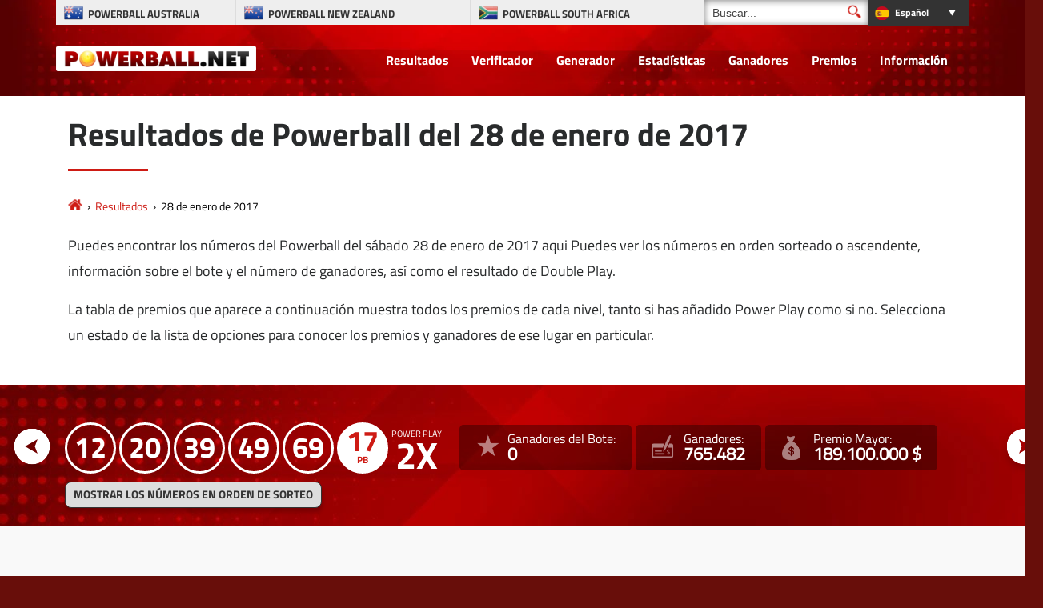

--- FILE ---
content_type: text/html; charset=utf-8
request_url: https://www.powerball.net/es/resultados/2017-01-28
body_size: 27152
content:
<!DOCTYPE html>
<html lang="es">
<head>

	<meta charset="utf-8">
	<title>Resultados de Powerball del 28 de enero de 2017</title>
	<meta name="description" content="Plan de Premios del sorteo del Powerball del 28 de enero de 2017, con la combinaci&oacute;n ganadora, valores de los premios and los ganadores para cada categoría de premio.">
	<meta name="keywords" content="resultados de powerball, numeros ganadores, numeros del powerball 28 de enero de 2017">
	<meta name="author" content="Powerball.net">
	<meta name="copyright" content="Copyright © 2025 - Powerball.net">
	<meta name="format-detection" content="telephone=no">
	<meta name="HandheldFriendly" content="True"><meta http-equiv="X-UA-Compatible" content="IE=edge">
	<meta name="viewport" content="width=device-width, initial-scale=1">
	
	<link rel="alternate" hreflang="x-default" href="https://www.powerball.net/numbers/2017-01-28">
<link rel="alternate" hreflang="es" href="https://www.powerball.net/es/resultados/2017-01-28">
<link rel="alternate" hreflang="fr" href="https://www.powerball.net/fr/resultats/2017-01-28">
<link rel="alternate" hreflang="de" href="https://www.powerball.net/de/zahlen/2017-01-28">
<link rel="alternate" hreflang="ru" href="https://www.powerball.net/ru/nomera/2017-01-28">


	<link rel="shortcut icon" href="/favicon.ico" type="image/x-icon">
	<link rel="apple-touch-icon" href="/apple-touch-icon.png">
	<link rel="preload" href="/fonts/titilliumweb-regular.woff2" as="font" crossorigin="anonymous">
	<link rel="preload" href="/fonts/titilliumweb-bold.woff2" as="font" crossorigin="anonymous">
	<style>
		@font-face {
			font-family: "tit_reg"; font-display: swap; font-weight: normal; font-style: normal;
			src: url("/fonts/titilliumweb-regular.woff2") format("woff2"), url("/fonts/titilliumweb-regular.woff") format("woff"), url("/fonts/titilliumweb-regular.ttf") format("truetype");
		}
		@font-face {
			font-family: "tit_bold"; font-display: swap; font-weight: bold; font-style: normal;
			src: url("/fonts/titilliumweb-bold.woff2") format("woff2"), url("/fonts/titilliumweb-bold.woff") format("woff"), url("/fonts/titilliumweb-bold.ttf") format("truetype");
		}
	</style>

	<link href="/css/us?v=gcFLnc5jADU_u_LG-wTJwcmT53OAa1ZwncjZjkj6o1A1" rel="stylesheet"/>

	
<style>

	/*body header {background-image: url(/images/template/bg-us.webp);}*/
	.stats-box {background-image:url(/images/template/stats-bg-us.webp);}
	.stats-box.-alt {background-image: url(/images/template/stats-bg-alt-us.jpg);}
	.special-box{background-image:url(/images/template/special-box-us.webp);}
	
	@media (min-width: 1200px) {
		.big-bg {background-image: url(/images/template/play-bg-us.webp);}
		.ticket .jackpot-box{background-image: url(/images/template/jackpot-ball.webp);}
	}
	@media (max-width: 1199px) {
		.top-bg, .big-bg {background-image: url(/images/template/bg-tablet-us.webp);}
		.stats-box, .stats-box.-alt {background-image: url(/images/template/stats-bg-mobile-us.webp);}
	}
	@media (min-width: 992px) {
		body header,.bodybg header { background: url(/images/template/body-bg-us.webp);background-size: cover;background-repeat: no-repeat;background-position: center;background-color: #550404;}
	}
	@media (max-width: 767px) {
		.top-bg, .big-bg {background-image: url(/images/template/bg-mobile-us.webp);}
		.ticket{background-image: url(/images/template/powerball-bg.jpg);}
	}
	
</style>
		<meta property="og:title" content="Resultados de Powerball del 28 de enero de 2017">
		<meta property="og:description" content="Plan de Premios del sorteo del Powerball del 28 de enero de 2017, con la combinaci&oacute;n ganadora, valores de los premios and los ganadores para cada categoría de premio.">
		<meta property="og:type" content="website">
		<meta property="og:url" content="/es/resultados/2017-01-28">
		<meta property="og:site_name" content="Powerball">
		<meta property="og:image" content="https://www.powerball.net/images/open-graph/brand.jpg">
	
	
	<script>
		function addLoadEvent(n){if(window.addEventListener)window.addEventListener("load",n,!1);else if(window.attachEvent)window.attachEvent("onload",n);else{var d=window.onload;window.onload=function(){d&&d(),n()}}}
	</script>
	
	<link rel="amphtml" href="https://www.powerball.net/amp/es/resultados/2017-01-28">

	
	<script type="text/javascript">
    (function(c,l,a,r,i,t,y){
        c[a]=c[a]||function(){(c[a].q=c[a].q||[]).push(arguments)};
        t=l.createElement(r);t.async=1;t.src="https://www.clarity.ms/tag/"+i;
        y=l.getElementsByTagName(r)[0];y.parentNode.insertBefore(t,y);
    })(window, document, "clarity", "script", "syb4tym7s7");
	</script>
	
	<script async src="https://www.googletagmanager.com/gtag/js?id=G-4LE8K1W8ME"></script>
	<script>
		window.dataLayer=window.dataLayer||[];
		function gtag(){dataLayer.push(arguments);}
		gtag('js',new Date());
		gtag('config','G-4LE8K1W8ME');
	</script>
	
	
	<script>addLoadEvent(function(){ setTimeout(function(){ document.getElementById("autoAds").src="https://pagead2.googlesyndication.com/pagead/js/adsbygoogle.js?client=3544150948936075"; }, 5000); });</script>
	<script async id="autoAds" crossorigin="anonymous"></script>

	
</head>

<body class="bodybg">

	

	<header>
		
		<div class="container">

			<div class="row noFlex">

				<div class="topBar">
					
					<ul class="selectNav">
						<li class="flag-au"><a href="/australia/" title="Powerball Australia"><span>Powerball Australia</span></a></li> 
						<li class="flag-nz"><a href="/newzealand/" title="Powerball New Zealand"><span>Powerball New Zealand</span></a></li>
						<li class="flag-sa"><a href="/southafrica/" title="Powerball South Africa"><span>Powerball South Africa</span></a></li>
					</ul>
					
						<div class="search">
							<form method="get" action="/es/busqueda" id="cse-search-box-left" onSubmit="return ValidateForm()">
								<input type="text" name="addsearch" size="14" value="Buscar..." onBlur="if(this.value.length == 0) this.value='Buscar...';" onClick="this.value=''; this.style.color='#333';" id="search-box" class="searchText" aria-label="Buscar">
								<input type="submit" name="sa" value="" id="go-button" class="searchSubmit" aria-label="Buscar">
							</form>
						</div> 
						<script>
							function ValidateForm(){if(document.getElementById("search-box").value=="Buscar..."){alert("Please enter your search query before submitting your search...");return false}else{return true}}			
						</script>
					<div class="languages dropdown-box">

	
		<ul>
			<li class="title es" style="text-transform: capitalize">
				español
				<div class="dropdown">
					<ul>
						
							<li class="us-li"><a href="/numbers/2017-01-28" title="View this page in English" style="text-transform: capitalize" class="us">English</a></li>
						
							<li class="es-li"><a href="/es/resultados/2017-01-28" title="Ver esta página en español" style="text-transform: capitalize" class="es">español</a></li>
						
							<li class="fr-li"><a href="/fr/resultats/2017-01-28" title="Voir cette page en français" style="text-transform: capitalize" class="fr">français</a></li>
						
							<li class="de-li"><a href="/de/zahlen/2017-01-28" title="Sehen Sie diese Seite in Deutsch" style="text-transform: capitalize" class="de">Deutsch</a></li>
						
							<li class="ru-li"><a href="/ru/nomera/2017-01-28" title="Посмотреть страницу на русском языке" style="text-transform: capitalize" class="ru">русский</a></li>
						
					</ul>
				</div>
			</li>
		</ul> 
		
	
	
</div>
					
				</div>

				<a class="navbar-brand" href="/es/" title="www.powerball.net"><img src="/images/template/logo.png" alt="Powerball Logo"></a>

				<div class="navigation">

					<nav class="navbar navbar-toggleable-md navbar-inverse justify-content-end">

						<button class="navbar-toggler navbar-toggler-right hidden-lg-up" type="button" data-toggle="collapse" data-target="#navbarNavDropdown" aria-controls="navbarNavDropdown" aria-expanded="false" aria-label="Toggle navigation">
							<span class="navbar-toggler-icon"></span>
						</button>
						
						<div class="collapse navbar-collapse" id="navbarNavDropdown">
							<ul class="navbar-nav">
								
								<li class="nav-item"><a href="/es/resultados/" title="Resultados de Powerball">Resultados</a></li>
								<li class="nav-item"><a href="/es/verificador" title="Inspector de Número Powerball">Verificador</a></li>
		                        <li class="nav-item"><a href="/es/generador-numeros" title="Generador de Números">Generador</a></li>
		                        <li class="nav-item"><a href="/es/estadistica" title="Estadísticas del Powerball">Estadísticas</a></li>
                                <li class="nav-item"><a href="/es/ganadores" title="Ganadores del Powerball">Ganadores</a></li>
                                <li class="nav-item"><a href="/es/premios" title="Premios Powerball">Premios</a></li>
								<li class="nav-item"><a href="/es/informacion" title="Informaci&oacute;n de Powerball">Información</a></li>	
								
							</ul>
						</div>

					</nav>

				</div>
				
				

			</div>

		</div>
		
		<br>

	</header>

<div class="container-fluid alt-bg marginTopMed">
	<div class="container">
		<div class="row paddingBig">
			<div class="col-md-12">
			
				<div class="contentHeader">
					<h1>Resultados de Powerball del 28 de enero de 2017</h1>
				</div>

				<ol class="breadcrumbs" itemscope itemtype="http://schema.org/BreadcrumbList">
					<li itemprop="itemListElement" itemscope itemtype="http://schema.org/ListItem">
						<a itemprop="item"  href="/es/" title="Powerball"><span itemprop="name">Powerball</span></a>
						<meta itemprop="position" content="1">
					</li>
					<li itemprop="itemListElement" itemscope itemtype="http://schema.org/ListItem">
						<a itemprop="item"  href="/es/resultados/" title="Resultados de Powerball"><span itemprop="name">Resultados</span></a>
						<meta itemprop="position" content="2">
					</li>
					<li>28 de enero de 2017</li>
				</ol>
							
				<p>Puedes encontrar los números del Powerball del sábado 28 de enero de 2017 aqui Puedes ver los números en orden sorteado o ascendente, información sobre el bote y el número de ganadores, así como el resultado de Double Play.</p>
                <p>La tabla de premios que aparece a continuación muestra todos los premios de cada nivel, tanto si has añadido Power Play como si no. Selecciona un estado de la lista de opciones para conocer los premios y ganadores de ese lugar en particular.</p>
				
			</div>
		</div>
	</div>
</div>

<div class="container-fluid l-bg -alt">
	<div class="container">
		<div class="row">
			<div class=" l-row d-flex align-items-center justify-content-around flex-wrap">
				<div>
					<div class="l-balls">
					
						<div id="ballsAscending">
							<ul class="balls">
								
									<li class="new ball">12</li>
								
									<li class="new ball">20</li>
								
									<li class="new ball">39</li>
								
									<li class="new ball">49</li>
								
									<li class="new ball">69</li>
								
									<li class="new powerball">17</li>
								
									<li class="new power-play">2</li>
								
							</ul>
						</div>
						
						
	
							<div id="ballsDrawn" style="display: none;">
								<ul class="balls">
									
										<li class="ball">39</li>
									
										<li class="ball">12</li>
									
										<li class="ball">49</li>
									
										<li class="ball">69</li>
									
										<li class="ball">20</li>
									
										<li class="powerball">17</li>
									
										<li class="power-play">2</li>
									
								</ul>
							</div>
							
							
							
							<div class="l-checkbox">
								<div onClick="switchOrder(this); return false;" id="switchLink" class="btn l-btn-order" style="cursor: pointer;">MOSTRAR LOS NÚMEROS EN ORDEN DE SORTEO</div>
							</div>
		
							<script>
								function switchOrder(obj) {
									var ballsAscending = document.getElementById("ballsAscending");
									var ballsDrawn = document.getElementById("ballsDrawn");
									var ballsAscendingDP = document.getElementById("ballsAscendingDP");
									var ballsDrawnDP = document.getElementById("ballsDrawnDP");
									if (!obj.drawn) {
										ballsAscending.style.display = "none";
										ballsDrawn.style.display = "";
										if (ballsAscendingDP && ballsDrawnDP) {
											ballsAscendingDP.style.display = "none";
											ballsDrawnDP.style.display = "";
										}
										obj.innerHTML = "MOSTRAR LOS NÚMEROS EN ORDEN ASCENDENTE";
										obj.drawn = true;
									} else {
										ballsAscending.style.display = "";
										ballsDrawn.style.display = "none";
										if (ballsAscendingDP && ballsDrawnDP) {
											ballsAscendingDP.style.display = "";
											ballsDrawnDP.style.display = "none";
										}
										obj.innerHTML = "MOSTRAR LOS NÚMEROS EN ORDEN DE SORTEO";
										obj.drawn = false;
									}
								};
							</script>
		
						
					
					</div>
				</div>
				
				<div class="d-flex align-items-center justify-content-around flex-wrap l-stats-box">
					<div class="d-flex flex-wrap l-stat-box">
						<div class="l-stat -j-winners">
							<span>Ganadores del Bote:</span>
							
								<div>0</div>
							
						</div>
						<div class="l-stat -winners">
							<span>Ganadores:</span>
							
								<div>765.482</div>
							
						</div>
						<div class="l-stat -jackpot">
							<span>Premio Mayor:</span>
							
								<div>189.100.000 $</div>
							
						</div>
					</div>
				</div>
				
				<div class="nav-btns">
					
				  		<a href="/es/resultados/2017-01-25" class="nav-btn _prev">
				  			<img src="/images/generic/arrow.svg" alt="Previous Drawing">
				  			<span>Resultados Anteriores</span>
				  		</a>
			  		
				  		<a href="/es/resultados/2017-02-01" class="nav-btn _next">
				  			<span>Resultados Siguientes</span>
				  			<img src="/images/generic/arrow.svg" alt="Next Drawing">
				  		</a>
			  		
			  	</div>

			</div>
		</div>
	</div>
</div>


	
	<div class="container">
		<div class="row paddingBig align-items-center">
			<div class="col-md-12">
				

<div id="banner">
	
	
	
		<script async src="//pagead2.googlesyndication.com/pagead/js/adsbygoogle.js"></script>
		<ins class="adsbygoogle" style="display:block" data-ad-client="ca-pub-3544150948936075" data-ad-slot="4064077131" data-ad-format="auto" data-full-width-responsive="true"></ins>
		<script>(adsbygoogle=window.adsbygoogle||[]).push({});</script>
		
	
	
</div>
				<h2>Detalles del Sorteo</h2>
				
			<table class="payoutTable box-shadow">
				<thead>
					<tr>
						<th class="PrizeName">Aciertos</th>
						<th class="right">Premio por Ganador</th>
						<th class="right">Ganadores</th>
						<th class="right">Valor del Fondo de Premio</th>
					</tr>
				</thead>
			<tbody>
				<tr>
					<td class="PrizeName">5 Aciertos más el Powerball</td>
					<td class="right" data-title="Premio por Ganador">189.100.000 $</td>
					<td class="right" data-title="Ganadores"><span style="font-weight:bold;color:#F00;display:inline;">Acumulado</span>&nbsp;&nbsp;0</td>
					<td class="right" data-title="Valor del Fondo de Premio">No hay ganadores</td>
				</tr>
				<tr>
					<td class="PrizeName">5 Aciertos</td>
					<td class="right" data-title="Premio por Ganador">1.000.000 $</td>
					<td class="right" data-title="Ganadores">3</td>
					<td class="right" data-title="Valor del Fondo de Premio">3.000.000 $</td>
				</tr>
				<tr>
					<td class="PrizeName">4 Aciertos más el Powerball</td>
					<td class="right" data-title="Premio por Ganador">50.000 $</td>
					<td class="right" data-title="Ganadores">13</td>
					<td class="right" data-title="Valor del Fondo de Premio">650.000 $</td>
				</tr>
				<tr>
					<td class="PrizeName">4 Aciertos</td>
					<td class="right" data-title="Premio por Ganador">100 $</td>
					<td class="right" data-title="Ganadores">392</td>
					<td class="right" data-title="Valor del Fondo de Premio">39.200 $</td>
				</tr>
				<tr>
					<td class="PrizeName">3 Aciertos más el Powerball</td>
					<td class="right" data-title="Premio por Ganador">100 $</td>
					<td class="right" data-title="Ganadores">1.015</td>
					<td class="right" data-title="Valor del Fondo de Premio">101.500 $</td>
				</tr>
				<tr>
					<td class="PrizeName">3 Aciertos</td>
					<td class="right" data-title="Premio por Ganador">7 $</td>
					<td class="right" data-title="Ganadores">24.719</td>
					<td class="right" data-title="Valor del Fondo de Premio">173.033 $</td>
				</tr>
				<tr>
					<td class="PrizeName">2 Aciertos más el Powerball</td>
					<td class="right" data-title="Premio por Ganador">7 $</td>
					<td class="right" data-title="Ganadores">21.577</td>
					<td class="right" data-title="Valor del Fondo de Premio">151.039 $</td>
				</tr>
				<tr>
					<td class="PrizeName">1 Acierto más el Powerball</td>
					<td class="right" data-title="Premio por Ganador">4 $</td>
					<td class="right" data-title="Ganadores">168.791</td>
					<td class="right" data-title="Valor del Fondo de Premio">675.164 $</td>
				</tr>
				<tr>
					<td class="PrizeName">0 Aciertos más el Powerball</td>
					<td class="right" data-title="Premio por Ganador">4 $</td>
					<td class="right" data-title="Ganadores">404.910</td>
					<td class="right" data-title="Valor del Fondo de Premio">1.619.640 $</td>
				</tr>
					</tbody>
					</table><br>
					<h3>Desglose del Power Play</h3>
					<table class="payoutTable box-shadow">
						<thead>
							<tr>
								<th class="PrizeName">Aciertos</th>
								<th class="right">Premio por Ganador</th>
								<th class="right">Ganadores</th>
								<th class="right">Valor del Fondo de Premio</th>
							</tr>
						</thead>
						<tbody>
				<tr>
					<td class="PrizeName">5 Aciertos (con Power Play)</td>
					<td class="right" data-title="Premio por Ganador">2.000.000 $</td>
					<td class="right" data-title="Ganadores">0</td>
					<td class="right" data-title="Valor del Fondo de Premio">No hay ganadores</td>
				</tr>
				<tr>
					<td class="PrizeName">4 Aciertos más el Powerball (con Power Play)</td>
					<td class="right" data-title="Premio por Ganador">100.000 $</td>
					<td class="right" data-title="Ganadores">1</td>
					<td class="right" data-title="Valor del Fondo de Premio">100.000 $</td>
				</tr>
				<tr>
					<td class="PrizeName">4 Aciertos (con Power Play)</td>
					<td class="right" data-title="Premio por Ganador">200 $</td>
					<td class="right" data-title="Ganadores">78</td>
					<td class="right" data-title="Valor del Fondo de Premio">15.600 $</td>
				</tr>
				<tr>
					<td class="PrizeName">3 Aciertos más el Powerball (con Power Play)</td>
					<td class="right" data-title="Premio por Ganador">200 $</td>
					<td class="right" data-title="Ganadores">216</td>
					<td class="right" data-title="Valor del Fondo de Premio">43.200 $</td>
				</tr>
				<tr>
					<td class="PrizeName">3 Aciertos (con Power Play)</td>
					<td class="right" data-title="Premio por Ganador">14 $</td>
					<td class="right" data-title="Ganadores">5.570</td>
					<td class="right" data-title="Valor del Fondo de Premio">77.980 $</td>
				</tr>
				<tr>
					<td class="PrizeName">2 Aciertos más el Powerball (con Power Play)</td>
					<td class="right" data-title="Premio por Ganador">14 $</td>
					<td class="right" data-title="Ganadores">4.975</td>
					<td class="right" data-title="Valor del Fondo de Premio">69.650 $</td>
				</tr>
				<tr>
					<td class="PrizeName">1 Acierto más el Powerball (con Power Play)</td>
					<td class="right" data-title="Premio por Ganador">8 $</td>
					<td class="right" data-title="Ganadores">39.382</td>
					<td class="right" data-title="Valor del Fondo de Premio">315.056 $</td>
				</tr>
				<tr>
					<td class="PrizeName">0 Aciertos más el Powerball (con Power Play)</td>
					<td class="right" data-title="Premio por Ganador">8 $</td>
					<td class="right" data-title="Ganadores">93.840</td>
					<td class="right" data-title="Valor del Fondo de Premio">750.720 $</td>
				</tr></tbody></table>
			</div>
		</div>
	</div>
	
	
	
		<div class="container">
			<div class="row paddingBig align-items-center">
				<div class="col-md-12">
			
					<div class="bonus-title">Desglose del estatal</div>
			
					<div id="tab-container" class="balls balls-alt">
						
						<ul class="tabs js-tabs" id="tabs-breakdown">
							
								<li class="tab" data-state="Arizona"><a href="#_50" style="min-width: 56px; border-radius: 5px; margin: 5px;">Arizona</a></li>
							
								<li class="tab" data-state="Arkansas"><a href="#_51" style="min-width: 56px; border-radius: 5px; margin: 5px;">Arkansas</a></li>
							
								<li class="tab" data-state="California"><a href="#_52" style="min-width: 56px; border-radius: 5px; margin: 5px;">California</a></li>
							
								<li class="tab" data-state="Colorado"><a href="#_54" style="min-width: 56px; border-radius: 5px; margin: 5px;">Colorado</a></li>
							
								<li class="tab" data-state="Connecticut"><a href="#_53" style="min-width: 56px; border-radius: 5px; margin: 5px;">Connecticut</a></li>
							
								<li class="tab" data-state="Delaware"><a href="#_38" style="min-width: 56px; border-radius: 5px; margin: 5px;">Delaware</a></li>
							
								<li class="tab" data-state="District of Columbia"><a href="#_55" style="min-width: 56px; border-radius: 5px; margin: 5px;">District of Columbia</a></li>
							
								<li class="tab" data-state="Florida"><a href="#_56" style="min-width: 56px; border-radius: 5px; margin: 5px;">Florida</a></li>
							
								<li class="tab" data-state="Georgia"><a href="#_35" style="min-width: 56px; border-radius: 5px; margin: 5px;">Georgia</a></li>
							
								<li class="tab" data-state="Idaho"><a href="#_39" style="min-width: 56px; border-radius: 5px; margin: 5px;">Idaho</a></li>
							
								<li class="tab" data-state="Illinois"><a href="#_57" style="min-width: 56px; border-radius: 5px; margin: 5px;">Illinois</a></li>
							
								<li class="tab" data-state="Indiana"><a href="#_36" style="min-width: 56px; border-radius: 5px; margin: 5px;">Indiana</a></li>
							
								<li class="tab" data-state="Iowa"><a href="#_40" style="min-width: 56px; border-radius: 5px; margin: 5px;">Iowa</a></li>
							
								<li class="tab" data-state="Kansas"><a href="#_41" style="min-width: 56px; border-radius: 5px; margin: 5px;">Kansas</a></li>
							
								<li class="tab" data-state="Kentucky"><a href="#_58" style="min-width: 56px; border-radius: 5px; margin: 5px;">Kentucky</a></li>
							
								<li class="tab" data-state="Louisiana"><a href="#_59" style="min-width: 56px; border-radius: 5px; margin: 5px;">Louisiana</a></li>
							
								<li class="tab" data-state="Maine"><a href="#_47" style="min-width: 56px; border-radius: 5px; margin: 5px;">Maine</a></li>
							
								<li class="tab" data-state="Maryland"><a href="#_34" style="min-width: 56px; border-radius: 5px; margin: 5px;">Maryland</a></li>
							
								<li class="tab" data-state="Massachusetts"><a href="#_60" style="min-width: 56px; border-radius: 5px; margin: 5px;">Massachusetts</a></li>
							
								<li class="tab" data-state="Michigan"><a href="#_61" style="min-width: 56px; border-radius: 5px; margin: 5px;">Michigan</a></li>
							
								<li class="tab" data-state="Minnesota"><a href="#_48" style="min-width: 56px; border-radius: 5px; margin: 5px;">Minnesota</a></li>
							
								<li class="tab" data-state="Misuri"><a href="#_62" style="min-width: 56px; border-radius: 5px; margin: 5px;">Misuri</a></li>
							
								<li class="tab" data-state="Montana"><a href="#_45" style="min-width: 56px; border-radius: 5px; margin: 5px;">Montana</a></li>
							
								<li class="tab" data-state="Nebraska"><a href="#_63" style="min-width: 56px; border-radius: 5px; margin: 5px;">Nebraska</a></li>
							
								<li class="tab" data-state="Nueva Hampshire"><a href="#_64" style="min-width: 56px; border-radius: 5px; margin: 5px;">Nueva Hampshire</a></li>
							
								<li class="tab" data-state="Nueva Jersey"><a href="#_30" style="min-width: 56px; border-radius: 5px; margin: 5px;">Nueva Jersey</a></li>
							
								<li class="tab" data-state="Nuevo México"><a href="#_46" style="min-width: 56px; border-radius: 5px; margin: 5px;">Nuevo México</a></li>
							
								<li class="tab" data-state="Nueva York"><a href="#_29" style="min-width: 56px; border-radius: 5px; margin: 5px;">Nueva York</a></li>
							
								<li class="tab" data-state="Carolina del Norte"><a href="#_65" style="min-width: 56px; border-radius: 5px; margin: 5px;">Carolina del Norte</a></li>
							
								<li class="tab" data-state="Dakota del Norte"><a href="#_49" style="min-width: 56px; border-radius: 5px; margin: 5px;">Dakota del Norte</a></li>
							
								<li class="tab" data-state="Ohio"><a href="#_66" style="min-width: 56px; border-radius: 5px; margin: 5px;">Ohio</a></li>
							
								<li class="tab" data-state="Oklahoma"><a href="#_43" style="min-width: 56px; border-radius: 5px; margin: 5px;">Oklahoma</a></li>
							
								<li class="tab" data-state="Oregón"><a href="#_67" style="min-width: 56px; border-radius: 5px; margin: 5px;">Oregón</a></li>
							
								<li class="tab" data-state="Pensilvania"><a href="#_31" style="min-width: 56px; border-radius: 5px; margin: 5px;">Pensilvania</a></li>
							
								<li class="tab" data-state="Puerto Rico"><a href="#_68" style="min-width: 56px; border-radius: 5px; margin: 5px;">Puerto Rico</a></li>
							
								<li class="tab" data-state="Rhode Island"><a href="#_69" style="min-width: 56px; border-radius: 5px; margin: 5px;">Rhode Island</a></li>
							
								<li class="tab" data-state="Carolina del Sur"><a href="#_70" style="min-width: 56px; border-radius: 5px; margin: 5px;">Carolina del Sur</a></li>
							
								<li class="tab" data-state="Dakota del Sur"><a href="#_42" style="min-width: 56px; border-radius: 5px; margin: 5px;">Dakota del Sur</a></li>
							
								<li class="tab" data-state="Tennessee"><a href="#_33" style="min-width: 56px; border-radius: 5px; margin: 5px;">Tennessee</a></li>
							
								<li class="tab" data-state="Texas"><a href="#_71" style="min-width: 56px; border-radius: 5px; margin: 5px;">Texas</a></li>
							
								<li class="tab" data-state="US Virgin Islands"><a href="#_72" style="min-width: 56px; border-radius: 5px; margin: 5px;">US Virgin Islands</a></li>
							
								<li class="tab" data-state="Vermont"><a href="#_73" style="min-width: 56px; border-radius: 5px; margin: 5px;">Vermont</a></li>
							
								<li class="tab" data-state="Virginia"><a href="#_32" style="min-width: 56px; border-radius: 5px; margin: 5px;">Virginia</a></li>
							
								<li class="tab" data-state="Washington"><a href="#_74" style="min-width: 56px; border-radius: 5px; margin: 5px;">Washington</a></li>
							
								<li class="tab" data-state="Virginia Occidental"><a href="#_44" style="min-width: 56px; border-radius: 5px; margin: 5px;">Virginia Occidental</a></li>
							
								<li class="tab" data-state="Wisconsin"><a href="#_75" style="min-width: 56px; border-radius: 5px; margin: 5px;">Wisconsin</a></li>
							
								<li class="tab" data-state="Wyoming"><a href="#_76" style="min-width: 56px; border-radius: 5px; margin: 5px;">Wyoming</a></li>
							
						</ul>
								
						
							<script>
								addLoadEvent(function() {
									var stateName = "Missouri";
									var tabs = document.querySelectorAll(".tab");
									var infos = document.querySelectorAll(".tab-info");
									for (var i = 0; i < tabs.length; i++) {
										tabs[i].className = "tab";
										infos[i].className = "tab-info";
										if (stateName == tabs[i].getAttribute("data-state")) {
											tabs[i].className = "tab is-active";
											infos[i].className = "tab-info is-active";
										}
									}
								});
							</script>
						
							<div id="_50" class="tab-info" data-state="Arizona">
								<br><h3>Arizona</h3>
								
			<table class="payoutTable box-shadow">
				<thead>
					<tr>
						<th class="PrizeName">Aciertos</th>
						<th class="right">Premio por Ganador</th>
						<th class="right">Ganadores</th>
						<th class="right">Valor del Fondo de Premio</th>
					</tr>
				</thead>
			<tbody>
				<tr>
					<td class="PrizeName">5 Aciertos más el Powerball</td>
					<td class="right" data-title="Premio por Ganador">189.100.000 $</td>
					<td class="right" data-title="Ganadores"><span style="font-weight:bold;color:#F00;display:inline;">Acumulado</span>&nbsp;&nbsp;0</td>
					<td class="right" data-title="Valor del Fondo de Premio">No hay ganadores</td>
				</tr>
				<tr>
					<td class="PrizeName">5 Aciertos</td>
					<td class="right" data-title="Premio por Ganador">1.000.000 $</td>
					<td class="right" data-title="Ganadores">0</td>
					<td class="right" data-title="Valor del Fondo de Premio">No hay ganadores</td>
				</tr>
				<tr>
					<td class="PrizeName">4 Aciertos más el Powerball</td>
					<td class="right" data-title="Premio por Ganador">50.000 $</td>
					<td class="right" data-title="Ganadores">0</td>
					<td class="right" data-title="Valor del Fondo de Premio">No hay ganadores</td>
				</tr>
				<tr>
					<td class="PrizeName">4 Aciertos</td>
					<td class="right" data-title="Premio por Ganador">100 $</td>
					<td class="right" data-title="Ganadores">7</td>
					<td class="right" data-title="Valor del Fondo de Premio">700 $</td>
				</tr>
				<tr>
					<td class="PrizeName">3 Aciertos más el Powerball</td>
					<td class="right" data-title="Premio por Ganador">100 $</td>
					<td class="right" data-title="Ganadores">24</td>
					<td class="right" data-title="Valor del Fondo de Premio">2.400 $</td>
				</tr>
				<tr>
					<td class="PrizeName">3 Aciertos</td>
					<td class="right" data-title="Premio por Ganador">7 $</td>
					<td class="right" data-title="Ganadores">630</td>
					<td class="right" data-title="Valor del Fondo de Premio">4.410 $</td>
				</tr>
				<tr>
					<td class="PrizeName">2 Aciertos más el Powerball</td>
					<td class="right" data-title="Premio por Ganador">7 $</td>
					<td class="right" data-title="Ganadores">516</td>
					<td class="right" data-title="Valor del Fondo de Premio">3.612 $</td>
				</tr>
				<tr>
					<td class="PrizeName">1 Acierto más el Powerball</td>
					<td class="right" data-title="Premio por Ganador">4 $</td>
					<td class="right" data-title="Ganadores">4.042</td>
					<td class="right" data-title="Valor del Fondo de Premio">16.168 $</td>
				</tr>
				<tr>
					<td class="PrizeName">0 Aciertos más el Powerball</td>
					<td class="right" data-title="Premio por Ganador">4 $</td>
					<td class="right" data-title="Ganadores">9.781</td>
					<td class="right" data-title="Valor del Fondo de Premio">39.124 $</td>
				</tr>
				<tr>
					<td class="PrizeName">5 Aciertos (con Power Play)</td>
					<td class="right" data-title="Premio por Ganador">2.000.000 $</td>
					<td class="right" data-title="Ganadores">0</td>
					<td class="right" data-title="Valor del Fondo de Premio">No hay ganadores</td>
				</tr>
				<tr>
					<td class="PrizeName">4 Aciertos más el Powerball (con Power Play)</td>
					<td class="right" data-title="Premio por Ganador">100.000 $</td>
					<td class="right" data-title="Ganadores">0</td>
					<td class="right" data-title="Valor del Fondo de Premio">No hay ganadores</td>
				</tr>
				<tr>
					<td class="PrizeName">4 Aciertos (con Power Play)</td>
					<td class="right" data-title="Premio por Ganador">200 $</td>
					<td class="right" data-title="Ganadores">0</td>
					<td class="right" data-title="Valor del Fondo de Premio">No hay ganadores</td>
				</tr>
				<tr>
					<td class="PrizeName">3 Aciertos más el Powerball (con Power Play)</td>
					<td class="right" data-title="Premio por Ganador">200 $</td>
					<td class="right" data-title="Ganadores">1</td>
					<td class="right" data-title="Valor del Fondo de Premio">200 $</td>
				</tr>
				<tr>
					<td class="PrizeName">3 Aciertos (con Power Play)</td>
					<td class="right" data-title="Premio por Ganador">14 $</td>
					<td class="right" data-title="Ganadores">89</td>
					<td class="right" data-title="Valor del Fondo de Premio">1.246 $</td>
				</tr>
				<tr>
					<td class="PrizeName">2 Aciertos más el Powerball (con Power Play)</td>
					<td class="right" data-title="Premio por Ganador">14 $</td>
					<td class="right" data-title="Ganadores">59</td>
					<td class="right" data-title="Valor del Fondo de Premio">826 $</td>
				</tr>
				<tr>
					<td class="PrizeName">1 Acierto más el Powerball (con Power Play)</td>
					<td class="right" data-title="Premio por Ganador">8 $</td>
					<td class="right" data-title="Ganadores">618</td>
					<td class="right" data-title="Valor del Fondo de Premio">4.944 $</td>
				</tr>
				<tr>
					<td class="PrizeName">0 Aciertos más el Powerball (con Power Play)</td>
					<td class="right" data-title="Premio por Ganador">8 $</td>
					<td class="right" data-title="Ganadores">1.492</td>
					<td class="right" data-title="Valor del Fondo de Premio">11.936 $</td>
				</tr></tbody></table>
								
							</div>
						
							<div id="_51" class="tab-info" data-state="Arkansas">
								<br><h3>Arkansas</h3>
								
			<table class="payoutTable box-shadow">
				<thead>
					<tr>
						<th class="PrizeName">Aciertos</th>
						<th class="right">Premio por Ganador</th>
						<th class="right">Ganadores</th>
						<th class="right">Valor del Fondo de Premio</th>
					</tr>
				</thead>
			<tbody>
				<tr>
					<td class="PrizeName">5 Aciertos más el Powerball</td>
					<td class="right" data-title="Premio por Ganador">189.100.000 $</td>
					<td class="right" data-title="Ganadores"><span style="font-weight:bold;color:#F00;display:inline;">Acumulado</span>&nbsp;&nbsp;0</td>
					<td class="right" data-title="Valor del Fondo de Premio">No hay ganadores</td>
				</tr>
				<tr>
					<td class="PrizeName">5 Aciertos</td>
					<td class="right" data-title="Premio por Ganador">1.000.000 $</td>
					<td class="right" data-title="Ganadores">0</td>
					<td class="right" data-title="Valor del Fondo de Premio">No hay ganadores</td>
				</tr>
				<tr>
					<td class="PrizeName">4 Aciertos más el Powerball</td>
					<td class="right" data-title="Premio por Ganador">50.000 $</td>
					<td class="right" data-title="Ganadores">0</td>
					<td class="right" data-title="Valor del Fondo de Premio">No hay ganadores</td>
				</tr>
				<tr>
					<td class="PrizeName">4 Aciertos</td>
					<td class="right" data-title="Premio por Ganador">100 $</td>
					<td class="right" data-title="Ganadores">0</td>
					<td class="right" data-title="Valor del Fondo de Premio">No hay ganadores</td>
				</tr>
				<tr>
					<td class="PrizeName">3 Aciertos más el Powerball</td>
					<td class="right" data-title="Premio por Ganador">100 $</td>
					<td class="right" data-title="Ganadores">5</td>
					<td class="right" data-title="Valor del Fondo de Premio">500 $</td>
				</tr>
				<tr>
					<td class="PrizeName">3 Aciertos</td>
					<td class="right" data-title="Premio por Ganador">7 $</td>
					<td class="right" data-title="Ganadores">82</td>
					<td class="right" data-title="Valor del Fondo de Premio">574 $</td>
				</tr>
				<tr>
					<td class="PrizeName">2 Aciertos más el Powerball</td>
					<td class="right" data-title="Premio por Ganador">7 $</td>
					<td class="right" data-title="Ganadores">95</td>
					<td class="right" data-title="Valor del Fondo de Premio">665 $</td>
				</tr>
				<tr>
					<td class="PrizeName">1 Acierto más el Powerball</td>
					<td class="right" data-title="Premio por Ganador">4 $</td>
					<td class="right" data-title="Ganadores">610</td>
					<td class="right" data-title="Valor del Fondo de Premio">2.440 $</td>
				</tr>
				<tr>
					<td class="PrizeName">0 Aciertos más el Powerball</td>
					<td class="right" data-title="Premio por Ganador">4 $</td>
					<td class="right" data-title="Ganadores">1.415</td>
					<td class="right" data-title="Valor del Fondo de Premio">5.660 $</td>
				</tr>
				<tr>
					<td class="PrizeName">5 Aciertos (con Power Play)</td>
					<td class="right" data-title="Premio por Ganador">2.000.000 $</td>
					<td class="right" data-title="Ganadores">0</td>
					<td class="right" data-title="Valor del Fondo de Premio">No hay ganadores</td>
				</tr>
				<tr>
					<td class="PrizeName">4 Aciertos más el Powerball (con Power Play)</td>
					<td class="right" data-title="Premio por Ganador">100.000 $</td>
					<td class="right" data-title="Ganadores">0</td>
					<td class="right" data-title="Valor del Fondo de Premio">No hay ganadores</td>
				</tr>
				<tr>
					<td class="PrizeName">4 Aciertos (con Power Play)</td>
					<td class="right" data-title="Premio por Ganador">200 $</td>
					<td class="right" data-title="Ganadores">1</td>
					<td class="right" data-title="Valor del Fondo de Premio">200 $</td>
				</tr>
				<tr>
					<td class="PrizeName">3 Aciertos más el Powerball (con Power Play)</td>
					<td class="right" data-title="Premio por Ganador">200 $</td>
					<td class="right" data-title="Ganadores">1</td>
					<td class="right" data-title="Valor del Fondo de Premio">200 $</td>
				</tr>
				<tr>
					<td class="PrizeName">3 Aciertos (con Power Play)</td>
					<td class="right" data-title="Premio por Ganador">14 $</td>
					<td class="right" data-title="Ganadores">125</td>
					<td class="right" data-title="Valor del Fondo de Premio">1.750 $</td>
				</tr>
				<tr>
					<td class="PrizeName">2 Aciertos más el Powerball (con Power Play)</td>
					<td class="right" data-title="Premio por Ganador">14 $</td>
					<td class="right" data-title="Ganadores">71</td>
					<td class="right" data-title="Valor del Fondo de Premio">994 $</td>
				</tr>
				<tr>
					<td class="PrizeName">1 Acierto más el Powerball (con Power Play)</td>
					<td class="right" data-title="Premio por Ganador">8 $</td>
					<td class="right" data-title="Ganadores">657</td>
					<td class="right" data-title="Valor del Fondo de Premio">5.256 $</td>
				</tr>
				<tr>
					<td class="PrizeName">0 Aciertos más el Powerball (con Power Play)</td>
					<td class="right" data-title="Premio por Ganador">8 $</td>
					<td class="right" data-title="Ganadores">1.566</td>
					<td class="right" data-title="Valor del Fondo de Premio">12.528 $</td>
				</tr></tbody></table>
								
							</div>
						
							<div id="_52" class="tab-info" data-state="California">
								<br><h3>California</h3>
								
			<table class="payoutTable box-shadow">
				<thead>
					<tr>
						<th class="PrizeName">Aciertos</th>
						<th class="right">Premio por Ganador</th>
						<th class="right">Ganadores</th>
						<th class="right">Valor del Fondo de Premio</th>
					</tr>
				</thead>
			<tbody>
				<tr>
					<td class="PrizeName">5 Aciertos más el Powerball</td>
					<td class="right" data-title="Premio por Ganador">189.100.000 $</td>
					<td class="right" data-title="Ganadores"><span style="font-weight:bold;color:#F00;display:inline;">Acumulado</span>&nbsp;&nbsp;0</td>
					<td class="right" data-title="Valor del Fondo de Premio">No hay ganadores</td>
				</tr>
				<tr>
					<td class="PrizeName">5 Aciertos</td>
					<td class="right" data-title="Premio por Ganador">1.380.593 $</td>
					<td class="right" data-title="Ganadores">0</td>
					<td class="right" data-title="Valor del Fondo de Premio">No hay ganadores</td>
				</tr>
				<tr>
					<td class="PrizeName">4 Aciertos más el Powerball</td>
					<td class="right" data-title="Premio por Ganador">21.540 $</td>
					<td class="right" data-title="Ganadores">2</td>
					<td class="right" data-title="Valor del Fondo de Premio">43.080 $</td>
				</tr>
				<tr>
					<td class="PrizeName">4 Aciertos</td>
					<td class="right" data-title="Premio por Ganador">439 $</td>
					<td class="right" data-title="Ganadores">49</td>
					<td class="right" data-title="Valor del Fondo de Premio">21.511 $</td>
				</tr>
				<tr>
					<td class="PrizeName">3 Aciertos más el Powerball</td>
					<td class="right" data-title="Premio por Ganador">176 $</td>
					<td class="right" data-title="Ganadores">127</td>
					<td class="right" data-title="Valor del Fondo de Premio">22.352 $</td>
				</tr>
				<tr>
					<td class="PrizeName">3 Aciertos</td>
					<td class="right" data-title="Premio por Ganador">8 $</td>
					<td class="right" data-title="Ganadores">3.162</td>
					<td class="right" data-title="Valor del Fondo de Premio">25.296 $</td>
				</tr>
				<tr>
					<td class="PrizeName">2 Aciertos más el Powerball</td>
					<td class="right" data-title="Premio por Ganador">9 $</td>
					<td class="right" data-title="Ganadores">2.711</td>
					<td class="right" data-title="Valor del Fondo de Premio">24.399 $</td>
				</tr>
				<tr>
					<td class="PrizeName">1 Acierto más el Powerball</td>
					<td class="right" data-title="Premio por Ganador">5 $</td>
					<td class="right" data-title="Ganadores">21.555</td>
					<td class="right" data-title="Valor del Fondo de Premio">107.775 $</td>
				</tr>
				<tr>
					<td class="PrizeName">0 Aciertos más el Powerball</td>
					<td class="right" data-title="Premio por Ganador">4 $</td>
					<td class="right" data-title="Ganadores">52.041</td>
					<td class="right" data-title="Valor del Fondo de Premio">208.164 $</td>
				</tr></tbody></table>
								
							</div>
						
							<div id="_54" class="tab-info" data-state="Colorado">
								<br><h3>Colorado</h3>
								
			<table class="payoutTable box-shadow">
				<thead>
					<tr>
						<th class="PrizeName">Aciertos</th>
						<th class="right">Premio por Ganador</th>
						<th class="right">Ganadores</th>
						<th class="right">Valor del Fondo de Premio</th>
					</tr>
				</thead>
			<tbody>
				<tr>
					<td class="PrizeName">5 Aciertos más el Powerball</td>
					<td class="right" data-title="Premio por Ganador">189.100.000 $</td>
					<td class="right" data-title="Ganadores"><span style="font-weight:bold;color:#F00;display:inline;">Acumulado</span>&nbsp;&nbsp;0</td>
					<td class="right" data-title="Valor del Fondo de Premio">No hay ganadores</td>
				</tr>
				<tr>
					<td class="PrizeName">5 Aciertos</td>
					<td class="right" data-title="Premio por Ganador">1.000.000 $</td>
					<td class="right" data-title="Ganadores">0</td>
					<td class="right" data-title="Valor del Fondo de Premio">No hay ganadores</td>
				</tr>
				<tr>
					<td class="PrizeName">4 Aciertos más el Powerball</td>
					<td class="right" data-title="Premio por Ganador">50.000 $</td>
					<td class="right" data-title="Ganadores">0</td>
					<td class="right" data-title="Valor del Fondo de Premio">No hay ganadores</td>
				</tr>
				<tr>
					<td class="PrizeName">4 Aciertos</td>
					<td class="right" data-title="Premio por Ganador">100 $</td>
					<td class="right" data-title="Ganadores">4</td>
					<td class="right" data-title="Valor del Fondo de Premio">400 $</td>
				</tr>
				<tr>
					<td class="PrizeName">3 Aciertos más el Powerball</td>
					<td class="right" data-title="Premio por Ganador">100 $</td>
					<td class="right" data-title="Ganadores">15</td>
					<td class="right" data-title="Valor del Fondo de Premio">1.500 $</td>
				</tr>
				<tr>
					<td class="PrizeName">3 Aciertos</td>
					<td class="right" data-title="Premio por Ganador">7 $</td>
					<td class="right" data-title="Ganadores">240</td>
					<td class="right" data-title="Valor del Fondo de Premio">1.680 $</td>
				</tr>
				<tr>
					<td class="PrizeName">2 Aciertos más el Powerball</td>
					<td class="right" data-title="Premio por Ganador">7 $</td>
					<td class="right" data-title="Ganadores">213</td>
					<td class="right" data-title="Valor del Fondo de Premio">1.491 $</td>
				</tr>
				<tr>
					<td class="PrizeName">1 Acierto más el Powerball</td>
					<td class="right" data-title="Premio por Ganador">4 $</td>
					<td class="right" data-title="Ganadores">1.685</td>
					<td class="right" data-title="Valor del Fondo de Premio">6.740 $</td>
				</tr>
				<tr>
					<td class="PrizeName">0 Aciertos más el Powerball</td>
					<td class="right" data-title="Premio por Ganador">4 $</td>
					<td class="right" data-title="Ganadores">3.887</td>
					<td class="right" data-title="Valor del Fondo de Premio">15.548 $</td>
				</tr>
				<tr>
					<td class="PrizeName">5 Aciertos (con Power Play)</td>
					<td class="right" data-title="Premio por Ganador">2.000.000 $</td>
					<td class="right" data-title="Ganadores">0</td>
					<td class="right" data-title="Valor del Fondo de Premio">No hay ganadores</td>
				</tr>
				<tr>
					<td class="PrizeName">4 Aciertos más el Powerball (con Power Play)</td>
					<td class="right" data-title="Premio por Ganador">100.000 $</td>
					<td class="right" data-title="Ganadores">0</td>
					<td class="right" data-title="Valor del Fondo de Premio">No hay ganadores</td>
				</tr>
				<tr>
					<td class="PrizeName">4 Aciertos (con Power Play)</td>
					<td class="right" data-title="Premio por Ganador">200 $</td>
					<td class="right" data-title="Ganadores">2</td>
					<td class="right" data-title="Valor del Fondo de Premio">400 $</td>
				</tr>
				<tr>
					<td class="PrizeName">3 Aciertos más el Powerball (con Power Play)</td>
					<td class="right" data-title="Premio por Ganador">200 $</td>
					<td class="right" data-title="Ganadores">8</td>
					<td class="right" data-title="Valor del Fondo de Premio">1.600 $</td>
				</tr>
				<tr>
					<td class="PrizeName">3 Aciertos (con Power Play)</td>
					<td class="right" data-title="Premio por Ganador">14 $</td>
					<td class="right" data-title="Ganadores">213</td>
					<td class="right" data-title="Valor del Fondo de Premio">2.982 $</td>
				</tr>
				<tr>
					<td class="PrizeName">2 Aciertos más el Powerball (con Power Play)</td>
					<td class="right" data-title="Premio por Ganador">14 $</td>
					<td class="right" data-title="Ganadores">174</td>
					<td class="right" data-title="Valor del Fondo de Premio">2.436 $</td>
				</tr>
				<tr>
					<td class="PrizeName">1 Acierto más el Powerball (con Power Play)</td>
					<td class="right" data-title="Premio por Ganador">8 $</td>
					<td class="right" data-title="Ganadores">1.396</td>
					<td class="right" data-title="Valor del Fondo de Premio">11.168 $</td>
				</tr>
				<tr>
					<td class="PrizeName">0 Aciertos más el Powerball (con Power Play)</td>
					<td class="right" data-title="Premio por Ganador">8 $</td>
					<td class="right" data-title="Ganadores">3.213</td>
					<td class="right" data-title="Valor del Fondo de Premio">25.704 $</td>
				</tr></tbody></table>
								
							</div>
						
							<div id="_53" class="tab-info" data-state="Connecticut">
								<br><h3>Connecticut</h3>
								
			<table class="payoutTable box-shadow">
				<thead>
					<tr>
						<th class="PrizeName">Aciertos</th>
						<th class="right">Premio por Ganador</th>
						<th class="right">Ganadores</th>
						<th class="right">Valor del Fondo de Premio</th>
					</tr>
				</thead>
			<tbody>
				<tr>
					<td class="PrizeName">5 Aciertos más el Powerball</td>
					<td class="right" data-title="Premio por Ganador">189.100.000 $</td>
					<td class="right" data-title="Ganadores"><span style="font-weight:bold;color:#F00;display:inline;">Acumulado</span>&nbsp;&nbsp;0</td>
					<td class="right" data-title="Valor del Fondo de Premio">No hay ganadores</td>
				</tr>
				<tr>
					<td class="PrizeName">5 Aciertos</td>
					<td class="right" data-title="Premio por Ganador">1.000.000 $</td>
					<td class="right" data-title="Ganadores">0</td>
					<td class="right" data-title="Valor del Fondo de Premio">No hay ganadores</td>
				</tr>
				<tr>
					<td class="PrizeName">4 Aciertos más el Powerball</td>
					<td class="right" data-title="Premio por Ganador">50.000 $</td>
					<td class="right" data-title="Ganadores">0</td>
					<td class="right" data-title="Valor del Fondo de Premio">No hay ganadores</td>
				</tr>
				<tr>
					<td class="PrizeName">4 Aciertos</td>
					<td class="right" data-title="Premio por Ganador">100 $</td>
					<td class="right" data-title="Ganadores">6</td>
					<td class="right" data-title="Valor del Fondo de Premio">600 $</td>
				</tr>
				<tr>
					<td class="PrizeName">3 Aciertos más el Powerball</td>
					<td class="right" data-title="Premio por Ganador">100 $</td>
					<td class="right" data-title="Ganadores">15</td>
					<td class="right" data-title="Valor del Fondo de Premio">1.500 $</td>
				</tr>
				<tr>
					<td class="PrizeName">3 Aciertos</td>
					<td class="right" data-title="Premio por Ganador">7 $</td>
					<td class="right" data-title="Ganadores">338</td>
					<td class="right" data-title="Valor del Fondo de Premio">2.366 $</td>
				</tr>
				<tr>
					<td class="PrizeName">2 Aciertos más el Powerball</td>
					<td class="right" data-title="Premio por Ganador">7 $</td>
					<td class="right" data-title="Ganadores">294</td>
					<td class="right" data-title="Valor del Fondo de Premio">2.058 $</td>
				</tr>
				<tr>
					<td class="PrizeName">1 Acierto más el Powerball</td>
					<td class="right" data-title="Premio por Ganador">4 $</td>
					<td class="right" data-title="Ganadores">2.241</td>
					<td class="right" data-title="Valor del Fondo de Premio">8.964 $</td>
				</tr>
				<tr>
					<td class="PrizeName">0 Aciertos más el Powerball</td>
					<td class="right" data-title="Premio por Ganador">4 $</td>
					<td class="right" data-title="Ganadores">5.599</td>
					<td class="right" data-title="Valor del Fondo de Premio">22.396 $</td>
				</tr>
				<tr>
					<td class="PrizeName">5 Aciertos (con Power Play)</td>
					<td class="right" data-title="Premio por Ganador">2.000.000 $</td>
					<td class="right" data-title="Ganadores">0</td>
					<td class="right" data-title="Valor del Fondo de Premio">No hay ganadores</td>
				</tr>
				<tr>
					<td class="PrizeName">4 Aciertos más el Powerball (con Power Play)</td>
					<td class="right" data-title="Premio por Ganador">100.000 $</td>
					<td class="right" data-title="Ganadores">0</td>
					<td class="right" data-title="Valor del Fondo de Premio">No hay ganadores</td>
				</tr>
				<tr>
					<td class="PrizeName">4 Aciertos (con Power Play)</td>
					<td class="right" data-title="Premio por Ganador">200 $</td>
					<td class="right" data-title="Ganadores">2</td>
					<td class="right" data-title="Valor del Fondo de Premio">400 $</td>
				</tr>
				<tr>
					<td class="PrizeName">3 Aciertos más el Powerball (con Power Play)</td>
					<td class="right" data-title="Premio por Ganador">200 $</td>
					<td class="right" data-title="Ganadores">10</td>
					<td class="right" data-title="Valor del Fondo de Premio">2.000 $</td>
				</tr>
				<tr>
					<td class="PrizeName">3 Aciertos (con Power Play)</td>
					<td class="right" data-title="Premio por Ganador">14 $</td>
					<td class="right" data-title="Ganadores">152</td>
					<td class="right" data-title="Valor del Fondo de Premio">2.128 $</td>
				</tr>
				<tr>
					<td class="PrizeName">2 Aciertos más el Powerball (con Power Play)</td>
					<td class="right" data-title="Premio por Ganador">14 $</td>
					<td class="right" data-title="Ganadores">113</td>
					<td class="right" data-title="Valor del Fondo de Premio">1.582 $</td>
				</tr>
				<tr>
					<td class="PrizeName">1 Acierto más el Powerball (con Power Play)</td>
					<td class="right" data-title="Premio por Ganador">8 $</td>
					<td class="right" data-title="Ganadores">1.128</td>
					<td class="right" data-title="Valor del Fondo de Premio">9.024 $</td>
				</tr>
				<tr>
					<td class="PrizeName">0 Aciertos más el Powerball (con Power Play)</td>
					<td class="right" data-title="Premio por Ganador">8 $</td>
					<td class="right" data-title="Ganadores">2.631</td>
					<td class="right" data-title="Valor del Fondo de Premio">21.048 $</td>
				</tr></tbody></table>
								
							</div>
						
							<div id="_38" class="tab-info" data-state="Delaware">
								<br><h3>Delaware</h3>
								
			<table class="payoutTable box-shadow">
				<thead>
					<tr>
						<th class="PrizeName">Aciertos</th>
						<th class="right">Premio por Ganador</th>
						<th class="right">Ganadores</th>
						<th class="right">Valor del Fondo de Premio</th>
					</tr>
				</thead>
			<tbody>
				<tr>
					<td class="PrizeName">5 Aciertos más el Powerball</td>
					<td class="right" data-title="Premio por Ganador">189.100.000 $</td>
					<td class="right" data-title="Ganadores"><span style="font-weight:bold;color:#F00;display:inline;">Acumulado</span>&nbsp;&nbsp;0</td>
					<td class="right" data-title="Valor del Fondo de Premio">No hay ganadores</td>
				</tr>
				<tr>
					<td class="PrizeName">5 Aciertos</td>
					<td class="right" data-title="Premio por Ganador">1.000.000 $</td>
					<td class="right" data-title="Ganadores">0</td>
					<td class="right" data-title="Valor del Fondo de Premio">No hay ganadores</td>
				</tr>
				<tr>
					<td class="PrizeName">4 Aciertos más el Powerball</td>
					<td class="right" data-title="Premio por Ganador">50.000 $</td>
					<td class="right" data-title="Ganadores">0</td>
					<td class="right" data-title="Valor del Fondo de Premio">No hay ganadores</td>
				</tr>
				<tr>
					<td class="PrizeName">4 Aciertos</td>
					<td class="right" data-title="Premio por Ganador">100 $</td>
					<td class="right" data-title="Ganadores">1</td>
					<td class="right" data-title="Valor del Fondo de Premio">100 $</td>
				</tr>
				<tr>
					<td class="PrizeName">3 Aciertos más el Powerball</td>
					<td class="right" data-title="Premio por Ganador">100 $</td>
					<td class="right" data-title="Ganadores">4</td>
					<td class="right" data-title="Valor del Fondo de Premio">400 $</td>
				</tr>
				<tr>
					<td class="PrizeName">3 Aciertos</td>
					<td class="right" data-title="Premio por Ganador">7 $</td>
					<td class="right" data-title="Ganadores">130</td>
					<td class="right" data-title="Valor del Fondo de Premio">910 $</td>
				</tr>
				<tr>
					<td class="PrizeName">2 Aciertos más el Powerball</td>
					<td class="right" data-title="Premio por Ganador">7 $</td>
					<td class="right" data-title="Ganadores">107</td>
					<td class="right" data-title="Valor del Fondo de Premio">749 $</td>
				</tr>
				<tr>
					<td class="PrizeName">1 Acierto más el Powerball</td>
					<td class="right" data-title="Premio por Ganador">4 $</td>
					<td class="right" data-title="Ganadores">864</td>
					<td class="right" data-title="Valor del Fondo de Premio">3.456 $</td>
				</tr>
				<tr>
					<td class="PrizeName">0 Aciertos más el Powerball</td>
					<td class="right" data-title="Premio por Ganador">4 $</td>
					<td class="right" data-title="Ganadores">2.176</td>
					<td class="right" data-title="Valor del Fondo de Premio">8.704 $</td>
				</tr>
				<tr>
					<td class="PrizeName">5 Aciertos (con Power Play)</td>
					<td class="right" data-title="Premio por Ganador">2.000.000 $</td>
					<td class="right" data-title="Ganadores">0</td>
					<td class="right" data-title="Valor del Fondo de Premio">No hay ganadores</td>
				</tr>
				<tr>
					<td class="PrizeName">4 Aciertos más el Powerball (con Power Play)</td>
					<td class="right" data-title="Premio por Ganador">100.000 $</td>
					<td class="right" data-title="Ganadores">0</td>
					<td class="right" data-title="Valor del Fondo de Premio">No hay ganadores</td>
				</tr>
				<tr>
					<td class="PrizeName">4 Aciertos (con Power Play)</td>
					<td class="right" data-title="Premio por Ganador">200 $</td>
					<td class="right" data-title="Ganadores">1</td>
					<td class="right" data-title="Valor del Fondo de Premio">200 $</td>
				</tr>
				<tr>
					<td class="PrizeName">3 Aciertos más el Powerball (con Power Play)</td>
					<td class="right" data-title="Premio por Ganador">200 $</td>
					<td class="right" data-title="Ganadores">1</td>
					<td class="right" data-title="Valor del Fondo de Premio">200 $</td>
				</tr>
				<tr>
					<td class="PrizeName">3 Aciertos (con Power Play)</td>
					<td class="right" data-title="Premio por Ganador">14 $</td>
					<td class="right" data-title="Ganadores">11</td>
					<td class="right" data-title="Valor del Fondo de Premio">154 $</td>
				</tr>
				<tr>
					<td class="PrizeName">2 Aciertos más el Powerball (con Power Play)</td>
					<td class="right" data-title="Premio por Ganador">14 $</td>
					<td class="right" data-title="Ganadores">25</td>
					<td class="right" data-title="Valor del Fondo de Premio">350 $</td>
				</tr>
				<tr>
					<td class="PrizeName">1 Acierto más el Powerball (con Power Play)</td>
					<td class="right" data-title="Premio por Ganador">8 $</td>
					<td class="right" data-title="Ganadores">144</td>
					<td class="right" data-title="Valor del Fondo de Premio">1.152 $</td>
				</tr>
				<tr>
					<td class="PrizeName">0 Aciertos más el Powerball (con Power Play)</td>
					<td class="right" data-title="Premio por Ganador">8 $</td>
					<td class="right" data-title="Ganadores">366</td>
					<td class="right" data-title="Valor del Fondo de Premio">2.928 $</td>
				</tr></tbody></table>
								
							</div>
						
							<div id="_55" class="tab-info" data-state="District of Columbia">
								<br><h3>District of Columbia</h3>
								
			<table class="payoutTable box-shadow">
				<thead>
					<tr>
						<th class="PrizeName">Aciertos</th>
						<th class="right">Premio por Ganador</th>
						<th class="right">Ganadores</th>
						<th class="right">Valor del Fondo de Premio</th>
					</tr>
				</thead>
			<tbody>
				<tr>
					<td class="PrizeName">5 Aciertos más el Powerball</td>
					<td class="right" data-title="Premio por Ganador">189.100.000 $</td>
					<td class="right" data-title="Ganadores"><span style="font-weight:bold;color:#F00;display:inline;">Acumulado</span>&nbsp;&nbsp;0</td>
					<td class="right" data-title="Valor del Fondo de Premio">No hay ganadores</td>
				</tr>
				<tr>
					<td class="PrizeName">5 Aciertos</td>
					<td class="right" data-title="Premio por Ganador">1.000.000 $</td>
					<td class="right" data-title="Ganadores">0</td>
					<td class="right" data-title="Valor del Fondo de Premio">No hay ganadores</td>
				</tr>
				<tr>
					<td class="PrizeName">4 Aciertos más el Powerball</td>
					<td class="right" data-title="Premio por Ganador">50.000 $</td>
					<td class="right" data-title="Ganadores">0</td>
					<td class="right" data-title="Valor del Fondo de Premio">No hay ganadores</td>
				</tr>
				<tr>
					<td class="PrizeName">4 Aciertos</td>
					<td class="right" data-title="Premio por Ganador">100 $</td>
					<td class="right" data-title="Ganadores">1</td>
					<td class="right" data-title="Valor del Fondo de Premio">100 $</td>
				</tr>
				<tr>
					<td class="PrizeName">3 Aciertos más el Powerball</td>
					<td class="right" data-title="Premio por Ganador">100 $</td>
					<td class="right" data-title="Ganadores">1</td>
					<td class="right" data-title="Valor del Fondo de Premio">100 $</td>
				</tr>
				<tr>
					<td class="PrizeName">3 Aciertos</td>
					<td class="right" data-title="Premio por Ganador">7 $</td>
					<td class="right" data-title="Ganadores">60</td>
					<td class="right" data-title="Valor del Fondo de Premio">420 $</td>
				</tr>
				<tr>
					<td class="PrizeName">2 Aciertos más el Powerball</td>
					<td class="right" data-title="Premio por Ganador">7 $</td>
					<td class="right" data-title="Ganadores">45</td>
					<td class="right" data-title="Valor del Fondo de Premio">315 $</td>
				</tr>
				<tr>
					<td class="PrizeName">1 Acierto más el Powerball</td>
					<td class="right" data-title="Premio por Ganador">4 $</td>
					<td class="right" data-title="Ganadores">377</td>
					<td class="right" data-title="Valor del Fondo de Premio">1.508 $</td>
				</tr>
				<tr>
					<td class="PrizeName">0 Aciertos más el Powerball</td>
					<td class="right" data-title="Premio por Ganador">4 $</td>
					<td class="right" data-title="Ganadores">926</td>
					<td class="right" data-title="Valor del Fondo de Premio">3.704 $</td>
				</tr>
				<tr>
					<td class="PrizeName">5 Aciertos (con Power Play)</td>
					<td class="right" data-title="Premio por Ganador">2.000.000 $</td>
					<td class="right" data-title="Ganadores">0</td>
					<td class="right" data-title="Valor del Fondo de Premio">No hay ganadores</td>
				</tr>
				<tr>
					<td class="PrizeName">4 Aciertos más el Powerball (con Power Play)</td>
					<td class="right" data-title="Premio por Ganador">100.000 $</td>
					<td class="right" data-title="Ganadores">0</td>
					<td class="right" data-title="Valor del Fondo de Premio">No hay ganadores</td>
				</tr>
				<tr>
					<td class="PrizeName">4 Aciertos (con Power Play)</td>
					<td class="right" data-title="Premio por Ganador">200 $</td>
					<td class="right" data-title="Ganadores">0</td>
					<td class="right" data-title="Valor del Fondo de Premio">No hay ganadores</td>
				</tr>
				<tr>
					<td class="PrizeName">3 Aciertos más el Powerball (con Power Play)</td>
					<td class="right" data-title="Premio por Ganador">200 $</td>
					<td class="right" data-title="Ganadores">0</td>
					<td class="right" data-title="Valor del Fondo de Premio">No hay ganadores</td>
				</tr>
				<tr>
					<td class="PrizeName">3 Aciertos (con Power Play)</td>
					<td class="right" data-title="Premio por Ganador">14 $</td>
					<td class="right" data-title="Ganadores">8</td>
					<td class="right" data-title="Valor del Fondo de Premio">112 $</td>
				</tr>
				<tr>
					<td class="PrizeName">2 Aciertos más el Powerball (con Power Play)</td>
					<td class="right" data-title="Premio por Ganador">14 $</td>
					<td class="right" data-title="Ganadores">8</td>
					<td class="right" data-title="Valor del Fondo de Premio">112 $</td>
				</tr>
				<tr>
					<td class="PrizeName">1 Acierto más el Powerball (con Power Play)</td>
					<td class="right" data-title="Premio por Ganador">8 $</td>
					<td class="right" data-title="Ganadores">66</td>
					<td class="right" data-title="Valor del Fondo de Premio">528 $</td>
				</tr>
				<tr>
					<td class="PrizeName">0 Aciertos más el Powerball (con Power Play)</td>
					<td class="right" data-title="Premio por Ganador">8 $</td>
					<td class="right" data-title="Ganadores">186</td>
					<td class="right" data-title="Valor del Fondo de Premio">1.488 $</td>
				</tr></tbody></table>
								
							</div>
						
							<div id="_56" class="tab-info" data-state="Florida">
								<br><h3>Florida</h3>
								
			<table class="payoutTable box-shadow">
				<thead>
					<tr>
						<th class="PrizeName">Aciertos</th>
						<th class="right">Premio por Ganador</th>
						<th class="right">Ganadores</th>
						<th class="right">Valor del Fondo de Premio</th>
					</tr>
				</thead>
			<tbody>
				<tr>
					<td class="PrizeName">5 Aciertos más el Powerball</td>
					<td class="right" data-title="Premio por Ganador">189.100.000 $</td>
					<td class="right" data-title="Ganadores"><span style="font-weight:bold;color:#F00;display:inline;">Acumulado</span>&nbsp;&nbsp;0</td>
					<td class="right" data-title="Valor del Fondo de Premio">No hay ganadores</td>
				</tr>
				<tr>
					<td class="PrizeName">5 Aciertos</td>
					<td class="right" data-title="Premio por Ganador">1.000.000 $</td>
					<td class="right" data-title="Ganadores">0</td>
					<td class="right" data-title="Valor del Fondo de Premio">No hay ganadores</td>
				</tr>
				<tr>
					<td class="PrizeName">4 Aciertos más el Powerball</td>
					<td class="right" data-title="Premio por Ganador">50.000 $</td>
					<td class="right" data-title="Ganadores">1</td>
					<td class="right" data-title="Valor del Fondo de Premio">50.000 $</td>
				</tr>
				<tr>
					<td class="PrizeName">4 Aciertos</td>
					<td class="right" data-title="Premio por Ganador">100 $</td>
					<td class="right" data-title="Ganadores">35</td>
					<td class="right" data-title="Valor del Fondo de Premio">3.500 $</td>
				</tr>
				<tr>
					<td class="PrizeName">3 Aciertos más el Powerball</td>
					<td class="right" data-title="Premio por Ganador">100 $</td>
					<td class="right" data-title="Ganadores">89</td>
					<td class="right" data-title="Valor del Fondo de Premio">8.900 $</td>
				</tr>
				<tr>
					<td class="PrizeName">3 Aciertos</td>
					<td class="right" data-title="Premio por Ganador">7 $</td>
					<td class="right" data-title="Ganadores">2.363</td>
					<td class="right" data-title="Valor del Fondo de Premio">16.541 $</td>
				</tr>
				<tr>
					<td class="PrizeName">2 Aciertos más el Powerball</td>
					<td class="right" data-title="Premio por Ganador">7 $</td>
					<td class="right" data-title="Ganadores">2.119</td>
					<td class="right" data-title="Valor del Fondo de Premio">14.833 $</td>
				</tr>
				<tr>
					<td class="PrizeName">1 Acierto más el Powerball</td>
					<td class="right" data-title="Premio por Ganador">4 $</td>
					<td class="right" data-title="Ganadores">16.676</td>
					<td class="right" data-title="Valor del Fondo de Premio">66.704 $</td>
				</tr>
				<tr>
					<td class="PrizeName">0 Aciertos más el Powerball</td>
					<td class="right" data-title="Premio por Ganador">4 $</td>
					<td class="right" data-title="Ganadores">40.089</td>
					<td class="right" data-title="Valor del Fondo de Premio">160.356 $</td>
				</tr>
				<tr>
					<td class="PrizeName">5 Aciertos (con Power Play)</td>
					<td class="right" data-title="Premio por Ganador">2.000.000 $</td>
					<td class="right" data-title="Ganadores">0</td>
					<td class="right" data-title="Valor del Fondo de Premio">No hay ganadores</td>
				</tr>
				<tr>
					<td class="PrizeName">4 Aciertos más el Powerball (con Power Play)</td>
					<td class="right" data-title="Premio por Ganador">100.000 $</td>
					<td class="right" data-title="Ganadores">0</td>
					<td class="right" data-title="Valor del Fondo de Premio">No hay ganadores</td>
				</tr>
				<tr>
					<td class="PrizeName">4 Aciertos (con Power Play)</td>
					<td class="right" data-title="Premio por Ganador">200 $</td>
					<td class="right" data-title="Ganadores">8</td>
					<td class="right" data-title="Valor del Fondo de Premio">1.600 $</td>
				</tr>
				<tr>
					<td class="PrizeName">3 Aciertos más el Powerball (con Power Play)</td>
					<td class="right" data-title="Premio por Ganador">200 $</td>
					<td class="right" data-title="Ganadores">34</td>
					<td class="right" data-title="Valor del Fondo de Premio">6.800 $</td>
				</tr>
				<tr>
					<td class="PrizeName">3 Aciertos (con Power Play)</td>
					<td class="right" data-title="Premio por Ganador">14 $</td>
					<td class="right" data-title="Ganadores">616</td>
					<td class="right" data-title="Valor del Fondo de Premio">8.624 $</td>
				</tr>
				<tr>
					<td class="PrizeName">2 Aciertos más el Powerball (con Power Play)</td>
					<td class="right" data-title="Premio por Ganador">14 $</td>
					<td class="right" data-title="Ganadores">622</td>
					<td class="right" data-title="Valor del Fondo de Premio">8.708 $</td>
				</tr>
				<tr>
					<td class="PrizeName">1 Acierto más el Powerball (con Power Play)</td>
					<td class="right" data-title="Premio por Ganador">8 $</td>
					<td class="right" data-title="Ganadores">4.940</td>
					<td class="right" data-title="Valor del Fondo de Premio">39.520 $</td>
				</tr>
				<tr>
					<td class="PrizeName">0 Aciertos más el Powerball (con Power Play)</td>
					<td class="right" data-title="Premio por Ganador">8 $</td>
					<td class="right" data-title="Ganadores">11.961</td>
					<td class="right" data-title="Valor del Fondo de Premio">95.688 $</td>
				</tr></tbody></table>
								
							</div>
						
							<div id="_35" class="tab-info" data-state="Georgia">
								<br><h3>Georgia</h3>
								
			<table class="payoutTable box-shadow">
				<thead>
					<tr>
						<th class="PrizeName">Aciertos</th>
						<th class="right">Premio por Ganador</th>
						<th class="right">Ganadores</th>
						<th class="right">Valor del Fondo de Premio</th>
					</tr>
				</thead>
			<tbody>
				<tr>
					<td class="PrizeName">5 Aciertos más el Powerball</td>
					<td class="right" data-title="Premio por Ganador">189.100.000 $</td>
					<td class="right" data-title="Ganadores"><span style="font-weight:bold;color:#F00;display:inline;">Acumulado</span>&nbsp;&nbsp;0</td>
					<td class="right" data-title="Valor del Fondo de Premio">No hay ganadores</td>
				</tr>
				<tr>
					<td class="PrizeName">5 Aciertos</td>
					<td class="right" data-title="Premio por Ganador">1.000.000 $</td>
					<td class="right" data-title="Ganadores">0</td>
					<td class="right" data-title="Valor del Fondo de Premio">No hay ganadores</td>
				</tr>
				<tr>
					<td class="PrizeName">4 Aciertos más el Powerball</td>
					<td class="right" data-title="Premio por Ganador">50.000 $</td>
					<td class="right" data-title="Ganadores">0</td>
					<td class="right" data-title="Valor del Fondo de Premio">No hay ganadores</td>
				</tr>
				<tr>
					<td class="PrizeName">4 Aciertos</td>
					<td class="right" data-title="Premio por Ganador">100 $</td>
					<td class="right" data-title="Ganadores">12</td>
					<td class="right" data-title="Valor del Fondo de Premio">1.200 $</td>
				</tr>
				<tr>
					<td class="PrizeName">3 Aciertos más el Powerball</td>
					<td class="right" data-title="Premio por Ganador">100 $</td>
					<td class="right" data-title="Ganadores">33</td>
					<td class="right" data-title="Valor del Fondo de Premio">3.300 $</td>
				</tr>
				<tr>
					<td class="PrizeName">3 Aciertos</td>
					<td class="right" data-title="Premio por Ganador">7 $</td>
					<td class="right" data-title="Ganadores">791</td>
					<td class="right" data-title="Valor del Fondo de Premio">5.537 $</td>
				</tr>
				<tr>
					<td class="PrizeName">2 Aciertos más el Powerball</td>
					<td class="right" data-title="Premio por Ganador">7 $</td>
					<td class="right" data-title="Ganadores">720</td>
					<td class="right" data-title="Valor del Fondo de Premio">5.040 $</td>
				</tr>
				<tr>
					<td class="PrizeName">1 Acierto más el Powerball</td>
					<td class="right" data-title="Premio por Ganador">4 $</td>
					<td class="right" data-title="Ganadores">5.444</td>
					<td class="right" data-title="Valor del Fondo de Premio">21.776 $</td>
				</tr>
				<tr>
					<td class="PrizeName">0 Aciertos más el Powerball</td>
					<td class="right" data-title="Premio por Ganador">4 $</td>
					<td class="right" data-title="Ganadores">13.343</td>
					<td class="right" data-title="Valor del Fondo de Premio">53.372 $</td>
				</tr>
				<tr>
					<td class="PrizeName">5 Aciertos (con Power Play)</td>
					<td class="right" data-title="Premio por Ganador">2.000.000 $</td>
					<td class="right" data-title="Ganadores">0</td>
					<td class="right" data-title="Valor del Fondo de Premio">No hay ganadores</td>
				</tr>
				<tr>
					<td class="PrizeName">4 Aciertos más el Powerball (con Power Play)</td>
					<td class="right" data-title="Premio por Ganador">100.000 $</td>
					<td class="right" data-title="Ganadores">1</td>
					<td class="right" data-title="Valor del Fondo de Premio">100.000 $</td>
				</tr>
				<tr>
					<td class="PrizeName">4 Aciertos (con Power Play)</td>
					<td class="right" data-title="Premio por Ganador">200 $</td>
					<td class="right" data-title="Ganadores">1</td>
					<td class="right" data-title="Valor del Fondo de Premio">200 $</td>
				</tr>
				<tr>
					<td class="PrizeName">3 Aciertos más el Powerball (con Power Play)</td>
					<td class="right" data-title="Premio por Ganador">200 $</td>
					<td class="right" data-title="Ganadores">2</td>
					<td class="right" data-title="Valor del Fondo de Premio">400 $</td>
				</tr>
				<tr>
					<td class="PrizeName">3 Aciertos (con Power Play)</td>
					<td class="right" data-title="Premio por Ganador">14 $</td>
					<td class="right" data-title="Ganadores">89</td>
					<td class="right" data-title="Valor del Fondo de Premio">1.246 $</td>
				</tr>
				<tr>
					<td class="PrizeName">2 Aciertos más el Powerball (con Power Play)</td>
					<td class="right" data-title="Premio por Ganador">14 $</td>
					<td class="right" data-title="Ganadores">75</td>
					<td class="right" data-title="Valor del Fondo de Premio">1.050 $</td>
				</tr>
				<tr>
					<td class="PrizeName">1 Acierto más el Powerball (con Power Play)</td>
					<td class="right" data-title="Premio por Ganador">8 $</td>
					<td class="right" data-title="Ganadores">589</td>
					<td class="right" data-title="Valor del Fondo de Premio">4.712 $</td>
				</tr>
				<tr>
					<td class="PrizeName">0 Aciertos más el Powerball (con Power Play)</td>
					<td class="right" data-title="Premio por Ganador">8 $</td>
					<td class="right" data-title="Ganadores">1.464</td>
					<td class="right" data-title="Valor del Fondo de Premio">11.712 $</td>
				</tr></tbody></table>
								
							</div>
						
							<div id="_39" class="tab-info" data-state="Idaho">
								<br><h3>Idaho</h3>
								
			<table class="payoutTable box-shadow">
				<thead>
					<tr>
						<th class="PrizeName">Aciertos</th>
						<th class="right">Premio por Ganador</th>
						<th class="right">Ganadores</th>
						<th class="right">Valor del Fondo de Premio</th>
					</tr>
				</thead>
			<tbody>
				<tr>
					<td class="PrizeName">5 Aciertos más el Powerball</td>
					<td class="right" data-title="Premio por Ganador">189.100.000 $</td>
					<td class="right" data-title="Ganadores"><span style="font-weight:bold;color:#F00;display:inline;">Acumulado</span>&nbsp;&nbsp;0</td>
					<td class="right" data-title="Valor del Fondo de Premio">No hay ganadores</td>
				</tr>
				<tr>
					<td class="PrizeName">5 Aciertos</td>
					<td class="right" data-title="Premio por Ganador">1.000.000 $</td>
					<td class="right" data-title="Ganadores">0</td>
					<td class="right" data-title="Valor del Fondo de Premio">No hay ganadores</td>
				</tr>
				<tr>
					<td class="PrizeName">4 Aciertos más el Powerball</td>
					<td class="right" data-title="Premio por Ganador">50.000 $</td>
					<td class="right" data-title="Ganadores">0</td>
					<td class="right" data-title="Valor del Fondo de Premio">No hay ganadores</td>
				</tr>
				<tr>
					<td class="PrizeName">4 Aciertos</td>
					<td class="right" data-title="Premio por Ganador">100 $</td>
					<td class="right" data-title="Ganadores">1</td>
					<td class="right" data-title="Valor del Fondo de Premio">100 $</td>
				</tr>
				<tr>
					<td class="PrizeName">3 Aciertos más el Powerball</td>
					<td class="right" data-title="Premio por Ganador">100 $</td>
					<td class="right" data-title="Ganadores">7</td>
					<td class="right" data-title="Valor del Fondo de Premio">700 $</td>
				</tr>
				<tr>
					<td class="PrizeName">3 Aciertos</td>
					<td class="right" data-title="Premio por Ganador">7 $</td>
					<td class="right" data-title="Ganadores">132</td>
					<td class="right" data-title="Valor del Fondo de Premio">924 $</td>
				</tr>
				<tr>
					<td class="PrizeName">2 Aciertos más el Powerball</td>
					<td class="right" data-title="Premio por Ganador">7 $</td>
					<td class="right" data-title="Ganadores">104</td>
					<td class="right" data-title="Valor del Fondo de Premio">728 $</td>
				</tr>
				<tr>
					<td class="PrizeName">1 Acierto más el Powerball</td>
					<td class="right" data-title="Premio por Ganador">4 $</td>
					<td class="right" data-title="Ganadores">892</td>
					<td class="right" data-title="Valor del Fondo de Premio">3.568 $</td>
				</tr>
				<tr>
					<td class="PrizeName">0 Aciertos más el Powerball</td>
					<td class="right" data-title="Premio por Ganador">4 $</td>
					<td class="right" data-title="Ganadores">2.201</td>
					<td class="right" data-title="Valor del Fondo de Premio">8.804 $</td>
				</tr>
				<tr>
					<td class="PrizeName">5 Aciertos (con Power Play)</td>
					<td class="right" data-title="Premio por Ganador">2.000.000 $</td>
					<td class="right" data-title="Ganadores">0</td>
					<td class="right" data-title="Valor del Fondo de Premio">No hay ganadores</td>
				</tr>
				<tr>
					<td class="PrizeName">4 Aciertos más el Powerball (con Power Play)</td>
					<td class="right" data-title="Premio por Ganador">100.000 $</td>
					<td class="right" data-title="Ganadores">0</td>
					<td class="right" data-title="Valor del Fondo de Premio">No hay ganadores</td>
				</tr>
				<tr>
					<td class="PrizeName">4 Aciertos (con Power Play)</td>
					<td class="right" data-title="Premio por Ganador">200 $</td>
					<td class="right" data-title="Ganadores">1</td>
					<td class="right" data-title="Valor del Fondo de Premio">200 $</td>
				</tr>
				<tr>
					<td class="PrizeName">3 Aciertos más el Powerball (con Power Play)</td>
					<td class="right" data-title="Premio por Ganador">200 $</td>
					<td class="right" data-title="Ganadores">2</td>
					<td class="right" data-title="Valor del Fondo de Premio">400 $</td>
				</tr>
				<tr>
					<td class="PrizeName">3 Aciertos (con Power Play)</td>
					<td class="right" data-title="Premio por Ganador">14 $</td>
					<td class="right" data-title="Ganadores">28</td>
					<td class="right" data-title="Valor del Fondo de Premio">392 $</td>
				</tr>
				<tr>
					<td class="PrizeName">2 Aciertos más el Powerball (con Power Play)</td>
					<td class="right" data-title="Premio por Ganador">14 $</td>
					<td class="right" data-title="Ganadores">32</td>
					<td class="right" data-title="Valor del Fondo de Premio">448 $</td>
				</tr>
				<tr>
					<td class="PrizeName">1 Acierto más el Powerball (con Power Play)</td>
					<td class="right" data-title="Premio por Ganador">8 $</td>
					<td class="right" data-title="Ganadores">263</td>
					<td class="right" data-title="Valor del Fondo de Premio">2.104 $</td>
				</tr>
				<tr>
					<td class="PrizeName">0 Aciertos más el Powerball (con Power Play)</td>
					<td class="right" data-title="Premio por Ganador">8 $</td>
					<td class="right" data-title="Ganadores">601</td>
					<td class="right" data-title="Valor del Fondo de Premio">4.808 $</td>
				</tr></tbody></table>
								
							</div>
						
							<div id="_57" class="tab-info" data-state="Illinois">
								<br><h3>Illinois</h3>
								
			<table class="payoutTable box-shadow">
				<thead>
					<tr>
						<th class="PrizeName">Aciertos</th>
						<th class="right">Premio por Ganador</th>
						<th class="right">Ganadores</th>
						<th class="right">Valor del Fondo de Premio</th>
					</tr>
				</thead>
			<tbody>
				<tr>
					<td class="PrizeName">5 Aciertos más el Powerball</td>
					<td class="right" data-title="Premio por Ganador">189.100.000 $</td>
					<td class="right" data-title="Ganadores"><span style="font-weight:bold;color:#F00;display:inline;">Acumulado</span>&nbsp;&nbsp;0</td>
					<td class="right" data-title="Valor del Fondo de Premio">No hay ganadores</td>
				</tr>
				<tr>
					<td class="PrizeName">5 Aciertos</td>
					<td class="right" data-title="Premio por Ganador">1.000.000 $</td>
					<td class="right" data-title="Ganadores">1</td>
					<td class="right" data-title="Valor del Fondo de Premio">1.000.000 $</td>
				</tr>
				<tr>
					<td class="PrizeName">4 Aciertos más el Powerball</td>
					<td class="right" data-title="Premio por Ganador">50.000 $</td>
					<td class="right" data-title="Ganadores">1</td>
					<td class="right" data-title="Valor del Fondo de Premio">50.000 $</td>
				</tr>
				<tr>
					<td class="PrizeName">4 Aciertos</td>
					<td class="right" data-title="Premio por Ganador">100 $</td>
					<td class="right" data-title="Ganadores">17</td>
					<td class="right" data-title="Valor del Fondo de Premio">1.700 $</td>
				</tr>
				<tr>
					<td class="PrizeName">3 Aciertos más el Powerball</td>
					<td class="right" data-title="Premio por Ganador">100 $</td>
					<td class="right" data-title="Ganadores">25</td>
					<td class="right" data-title="Valor del Fondo de Premio">2.500 $</td>
				</tr>
				<tr>
					<td class="PrizeName">3 Aciertos</td>
					<td class="right" data-title="Premio por Ganador">7 $</td>
					<td class="right" data-title="Ganadores">722</td>
					<td class="right" data-title="Valor del Fondo de Premio">5.054 $</td>
				</tr>
				<tr>
					<td class="PrizeName">2 Aciertos más el Powerball</td>
					<td class="right" data-title="Premio por Ganador">7 $</td>
					<td class="right" data-title="Ganadores">676</td>
					<td class="right" data-title="Valor del Fondo de Premio">4.732 $</td>
				</tr>
				<tr>
					<td class="PrizeName">1 Acierto más el Powerball</td>
					<td class="right" data-title="Premio por Ganador">4 $</td>
					<td class="right" data-title="Ganadores">5.445</td>
					<td class="right" data-title="Valor del Fondo de Premio">21.780 $</td>
				</tr>
				<tr>
					<td class="PrizeName">0 Aciertos más el Powerball</td>
					<td class="right" data-title="Premio por Ganador">4 $</td>
					<td class="right" data-title="Ganadores">12.818</td>
					<td class="right" data-title="Valor del Fondo de Premio">51.272 $</td>
				</tr>
				<tr>
					<td class="PrizeName">5 Aciertos (con Power Play)</td>
					<td class="right" data-title="Premio por Ganador">2.000.000 $</td>
					<td class="right" data-title="Ganadores">0</td>
					<td class="right" data-title="Valor del Fondo de Premio">No hay ganadores</td>
				</tr>
				<tr>
					<td class="PrizeName">4 Aciertos más el Powerball (con Power Play)</td>
					<td class="right" data-title="Premio por Ganador">100.000 $</td>
					<td class="right" data-title="Ganadores">0</td>
					<td class="right" data-title="Valor del Fondo de Premio">No hay ganadores</td>
				</tr>
				<tr>
					<td class="PrizeName">4 Aciertos (con Power Play)</td>
					<td class="right" data-title="Premio por Ganador">200 $</td>
					<td class="right" data-title="Ganadores">6</td>
					<td class="right" data-title="Valor del Fondo de Premio">1.200 $</td>
				</tr>
				<tr>
					<td class="PrizeName">3 Aciertos más el Powerball (con Power Play)</td>
					<td class="right" data-title="Premio por Ganador">200 $</td>
					<td class="right" data-title="Ganadores">9</td>
					<td class="right" data-title="Valor del Fondo de Premio">1.800 $</td>
				</tr>
				<tr>
					<td class="PrizeName">3 Aciertos (con Power Play)</td>
					<td class="right" data-title="Premio por Ganador">14 $</td>
					<td class="right" data-title="Ganadores">131</td>
					<td class="right" data-title="Valor del Fondo de Premio">1.834 $</td>
				</tr>
				<tr>
					<td class="PrizeName">2 Aciertos más el Powerball (con Power Play)</td>
					<td class="right" data-title="Premio por Ganador">14 $</td>
					<td class="right" data-title="Ganadores">120</td>
					<td class="right" data-title="Valor del Fondo de Premio">1.680 $</td>
				</tr>
				<tr>
					<td class="PrizeName">1 Acierto más el Powerball (con Power Play)</td>
					<td class="right" data-title="Premio por Ganador">8 $</td>
					<td class="right" data-title="Ganadores">879</td>
					<td class="right" data-title="Valor del Fondo de Premio">7.032 $</td>
				</tr>
				<tr>
					<td class="PrizeName">0 Aciertos más el Powerball (con Power Play)</td>
					<td class="right" data-title="Premio por Ganador">8 $</td>
					<td class="right" data-title="Ganadores">2.173</td>
					<td class="right" data-title="Valor del Fondo de Premio">17.384 $</td>
				</tr></tbody></table>
								
							</div>
						
							<div id="_36" class="tab-info" data-state="Indiana">
								<br><h3>Indiana</h3>
								
			<table class="payoutTable box-shadow">
				<thead>
					<tr>
						<th class="PrizeName">Aciertos</th>
						<th class="right">Premio por Ganador</th>
						<th class="right">Ganadores</th>
						<th class="right">Valor del Fondo de Premio</th>
					</tr>
				</thead>
			<tbody>
				<tr>
					<td class="PrizeName">5 Aciertos más el Powerball</td>
					<td class="right" data-title="Premio por Ganador">189.100.000 $</td>
					<td class="right" data-title="Ganadores"><span style="font-weight:bold;color:#F00;display:inline;">Acumulado</span>&nbsp;&nbsp;0</td>
					<td class="right" data-title="Valor del Fondo de Premio">No hay ganadores</td>
				</tr>
				<tr>
					<td class="PrizeName">5 Aciertos</td>
					<td class="right" data-title="Premio por Ganador">1.000.000 $</td>
					<td class="right" data-title="Ganadores">0</td>
					<td class="right" data-title="Valor del Fondo de Premio">No hay ganadores</td>
				</tr>
				<tr>
					<td class="PrizeName">4 Aciertos más el Powerball</td>
					<td class="right" data-title="Premio por Ganador">50.000 $</td>
					<td class="right" data-title="Ganadores">0</td>
					<td class="right" data-title="Valor del Fondo de Premio">No hay ganadores</td>
				</tr>
				<tr>
					<td class="PrizeName">4 Aciertos</td>
					<td class="right" data-title="Premio por Ganador">100 $</td>
					<td class="right" data-title="Ganadores">12</td>
					<td class="right" data-title="Valor del Fondo de Premio">1.200 $</td>
				</tr>
				<tr>
					<td class="PrizeName">3 Aciertos más el Powerball</td>
					<td class="right" data-title="Premio por Ganador">100 $</td>
					<td class="right" data-title="Ganadores">24</td>
					<td class="right" data-title="Valor del Fondo de Premio">2.400 $</td>
				</tr>
				<tr>
					<td class="PrizeName">3 Aciertos</td>
					<td class="right" data-title="Premio por Ganador">7 $</td>
					<td class="right" data-title="Ganadores">506</td>
					<td class="right" data-title="Valor del Fondo de Premio">3.542 $</td>
				</tr>
				<tr>
					<td class="PrizeName">2 Aciertos más el Powerball</td>
					<td class="right" data-title="Premio por Ganador">7 $</td>
					<td class="right" data-title="Ganadores">444</td>
					<td class="right" data-title="Valor del Fondo de Premio">3.108 $</td>
				</tr>
				<tr>
					<td class="PrizeName">1 Acierto más el Powerball</td>
					<td class="right" data-title="Premio por Ganador">4 $</td>
					<td class="right" data-title="Ganadores">3.389</td>
					<td class="right" data-title="Valor del Fondo de Premio">13.556 $</td>
				</tr>
				<tr>
					<td class="PrizeName">0 Aciertos más el Powerball</td>
					<td class="right" data-title="Premio por Ganador">4 $</td>
					<td class="right" data-title="Ganadores">8.254</td>
					<td class="right" data-title="Valor del Fondo de Premio">33.016 $</td>
				</tr>
				<tr>
					<td class="PrizeName">5 Aciertos (con Power Play)</td>
					<td class="right" data-title="Premio por Ganador">2.000.000 $</td>
					<td class="right" data-title="Ganadores">0</td>
					<td class="right" data-title="Valor del Fondo de Premio">No hay ganadores</td>
				</tr>
				<tr>
					<td class="PrizeName">4 Aciertos más el Powerball (con Power Play)</td>
					<td class="right" data-title="Premio por Ganador">100.000 $</td>
					<td class="right" data-title="Ganadores">0</td>
					<td class="right" data-title="Valor del Fondo de Premio">No hay ganadores</td>
				</tr>
				<tr>
					<td class="PrizeName">4 Aciertos (con Power Play)</td>
					<td class="right" data-title="Premio por Ganador">200 $</td>
					<td class="right" data-title="Ganadores">0</td>
					<td class="right" data-title="Valor del Fondo de Premio">No hay ganadores</td>
				</tr>
				<tr>
					<td class="PrizeName">3 Aciertos más el Powerball (con Power Play)</td>
					<td class="right" data-title="Premio por Ganador">200 $</td>
					<td class="right" data-title="Ganadores">4</td>
					<td class="right" data-title="Valor del Fondo de Premio">800 $</td>
				</tr>
				<tr>
					<td class="PrizeName">3 Aciertos (con Power Play)</td>
					<td class="right" data-title="Premio por Ganador">14 $</td>
					<td class="right" data-title="Ganadores">120</td>
					<td class="right" data-title="Valor del Fondo de Premio">1.680 $</td>
				</tr>
				<tr>
					<td class="PrizeName">2 Aciertos más el Powerball (con Power Play)</td>
					<td class="right" data-title="Premio por Ganador">14 $</td>
					<td class="right" data-title="Ganadores">107</td>
					<td class="right" data-title="Valor del Fondo de Premio">1.498 $</td>
				</tr>
				<tr>
					<td class="PrizeName">1 Acierto más el Powerball (con Power Play)</td>
					<td class="right" data-title="Premio por Ganador">8 $</td>
					<td class="right" data-title="Ganadores">730</td>
					<td class="right" data-title="Valor del Fondo de Premio">5.840 $</td>
				</tr>
				<tr>
					<td class="PrizeName">0 Aciertos más el Powerball (con Power Play)</td>
					<td class="right" data-title="Premio por Ganador">8 $</td>
					<td class="right" data-title="Ganadores">1.897</td>
					<td class="right" data-title="Valor del Fondo de Premio">15.176 $</td>
				</tr></tbody></table>
								
							</div>
						
							<div id="_40" class="tab-info" data-state="Iowa">
								<br><h3>Iowa</h3>
								
			<table class="payoutTable box-shadow">
				<thead>
					<tr>
						<th class="PrizeName">Aciertos</th>
						<th class="right">Premio por Ganador</th>
						<th class="right">Ganadores</th>
						<th class="right">Valor del Fondo de Premio</th>
					</tr>
				</thead>
			<tbody>
				<tr>
					<td class="PrizeName">5 Aciertos más el Powerball</td>
					<td class="right" data-title="Premio por Ganador">189.100.000 $</td>
					<td class="right" data-title="Ganadores"><span style="font-weight:bold;color:#F00;display:inline;">Acumulado</span>&nbsp;&nbsp;0</td>
					<td class="right" data-title="Valor del Fondo de Premio">No hay ganadores</td>
				</tr>
				<tr>
					<td class="PrizeName">5 Aciertos</td>
					<td class="right" data-title="Premio por Ganador">1.000.000 $</td>
					<td class="right" data-title="Ganadores">0</td>
					<td class="right" data-title="Valor del Fondo de Premio">No hay ganadores</td>
				</tr>
				<tr>
					<td class="PrizeName">4 Aciertos más el Powerball</td>
					<td class="right" data-title="Premio por Ganador">50.000 $</td>
					<td class="right" data-title="Ganadores">1</td>
					<td class="right" data-title="Valor del Fondo de Premio">50.000 $</td>
				</tr>
				<tr>
					<td class="PrizeName">4 Aciertos</td>
					<td class="right" data-title="Premio por Ganador">100 $</td>
					<td class="right" data-title="Ganadores">6</td>
					<td class="right" data-title="Valor del Fondo de Premio">600 $</td>
				</tr>
				<tr>
					<td class="PrizeName">3 Aciertos más el Powerball</td>
					<td class="right" data-title="Premio por Ganador">100 $</td>
					<td class="right" data-title="Ganadores">7</td>
					<td class="right" data-title="Valor del Fondo de Premio">700 $</td>
				</tr>
				<tr>
					<td class="PrizeName">3 Aciertos</td>
					<td class="right" data-title="Premio por Ganador">7 $</td>
					<td class="right" data-title="Ganadores">245</td>
					<td class="right" data-title="Valor del Fondo de Premio">1.715 $</td>
				</tr>
				<tr>
					<td class="PrizeName">2 Aciertos más el Powerball</td>
					<td class="right" data-title="Premio por Ganador">7 $</td>
					<td class="right" data-title="Ganadores">194</td>
					<td class="right" data-title="Valor del Fondo de Premio">1.358 $</td>
				</tr>
				<tr>
					<td class="PrizeName">1 Acierto más el Powerball</td>
					<td class="right" data-title="Premio por Ganador">4 $</td>
					<td class="right" data-title="Ganadores">1.526</td>
					<td class="right" data-title="Valor del Fondo de Premio">6.104 $</td>
				</tr>
				<tr>
					<td class="PrizeName">0 Aciertos más el Powerball</td>
					<td class="right" data-title="Premio por Ganador">4 $</td>
					<td class="right" data-title="Ganadores">3.808</td>
					<td class="right" data-title="Valor del Fondo de Premio">15.232 $</td>
				</tr>
				<tr>
					<td class="PrizeName">5 Aciertos (con Power Play)</td>
					<td class="right" data-title="Premio por Ganador">2.000.000 $</td>
					<td class="right" data-title="Ganadores">0</td>
					<td class="right" data-title="Valor del Fondo de Premio">No hay ganadores</td>
				</tr>
				<tr>
					<td class="PrizeName">4 Aciertos más el Powerball (con Power Play)</td>
					<td class="right" data-title="Premio por Ganador">100.000 $</td>
					<td class="right" data-title="Ganadores">0</td>
					<td class="right" data-title="Valor del Fondo de Premio">No hay ganadores</td>
				</tr>
				<tr>
					<td class="PrizeName">4 Aciertos (con Power Play)</td>
					<td class="right" data-title="Premio por Ganador">200 $</td>
					<td class="right" data-title="Ganadores">3</td>
					<td class="right" data-title="Valor del Fondo de Premio">600 $</td>
				</tr>
				<tr>
					<td class="PrizeName">3 Aciertos más el Powerball (con Power Play)</td>
					<td class="right" data-title="Premio por Ganador">200 $</td>
					<td class="right" data-title="Ganadores">2</td>
					<td class="right" data-title="Valor del Fondo de Premio">400 $</td>
				</tr>
				<tr>
					<td class="PrizeName">3 Aciertos (con Power Play)</td>
					<td class="right" data-title="Premio por Ganador">14 $</td>
					<td class="right" data-title="Ganadores">86</td>
					<td class="right" data-title="Valor del Fondo de Premio">1.204 $</td>
				</tr>
				<tr>
					<td class="PrizeName">2 Aciertos más el Powerball (con Power Play)</td>
					<td class="right" data-title="Premio por Ganador">14 $</td>
					<td class="right" data-title="Ganadores">83</td>
					<td class="right" data-title="Valor del Fondo de Premio">1.162 $</td>
				</tr>
				<tr>
					<td class="PrizeName">1 Acierto más el Powerball (con Power Play)</td>
					<td class="right" data-title="Premio por Ganador">8 $</td>
					<td class="right" data-title="Ganadores">649</td>
					<td class="right" data-title="Valor del Fondo de Premio">5.192 $</td>
				</tr>
				<tr>
					<td class="PrizeName">0 Aciertos más el Powerball (con Power Play)</td>
					<td class="right" data-title="Premio por Ganador">8 $</td>
					<td class="right" data-title="Ganadores">1.646</td>
					<td class="right" data-title="Valor del Fondo de Premio">13.168 $</td>
				</tr></tbody></table>
								
							</div>
						
							<div id="_41" class="tab-info" data-state="Kansas">
								<br><h3>Kansas</h3>
								
			<table class="payoutTable box-shadow">
				<thead>
					<tr>
						<th class="PrizeName">Aciertos</th>
						<th class="right">Premio por Ganador</th>
						<th class="right">Ganadores</th>
						<th class="right">Valor del Fondo de Premio</th>
					</tr>
				</thead>
			<tbody>
				<tr>
					<td class="PrizeName">5 Aciertos más el Powerball</td>
					<td class="right" data-title="Premio por Ganador">189.100.000 $</td>
					<td class="right" data-title="Ganadores"><span style="font-weight:bold;color:#F00;display:inline;">Acumulado</span>&nbsp;&nbsp;0</td>
					<td class="right" data-title="Valor del Fondo de Premio">No hay ganadores</td>
				</tr>
				<tr>
					<td class="PrizeName">5 Aciertos</td>
					<td class="right" data-title="Premio por Ganador">1.000.000 $</td>
					<td class="right" data-title="Ganadores">0</td>
					<td class="right" data-title="Valor del Fondo de Premio">No hay ganadores</td>
				</tr>
				<tr>
					<td class="PrizeName">4 Aciertos más el Powerball</td>
					<td class="right" data-title="Premio por Ganador">50.000 $</td>
					<td class="right" data-title="Ganadores">1</td>
					<td class="right" data-title="Valor del Fondo de Premio">50.000 $</td>
				</tr>
				<tr>
					<td class="PrizeName">4 Aciertos</td>
					<td class="right" data-title="Premio por Ganador">100 $</td>
					<td class="right" data-title="Ganadores">1</td>
					<td class="right" data-title="Valor del Fondo de Premio">100 $</td>
				</tr>
				<tr>
					<td class="PrizeName">3 Aciertos más el Powerball</td>
					<td class="right" data-title="Premio por Ganador">100 $</td>
					<td class="right" data-title="Ganadores">8</td>
					<td class="right" data-title="Valor del Fondo de Premio">800 $</td>
				</tr>
				<tr>
					<td class="PrizeName">3 Aciertos</td>
					<td class="right" data-title="Premio por Ganador">7 $</td>
					<td class="right" data-title="Ganadores">235</td>
					<td class="right" data-title="Valor del Fondo de Premio">1.645 $</td>
				</tr>
				<tr>
					<td class="PrizeName">2 Aciertos más el Powerball</td>
					<td class="right" data-title="Premio por Ganador">7 $</td>
					<td class="right" data-title="Ganadores">193</td>
					<td class="right" data-title="Valor del Fondo de Premio">1.351 $</td>
				</tr>
				<tr>
					<td class="PrizeName">1 Acierto más el Powerball</td>
					<td class="right" data-title="Premio por Ganador">4 $</td>
					<td class="right" data-title="Ganadores">1.629</td>
					<td class="right" data-title="Valor del Fondo de Premio">6.516 $</td>
				</tr>
				<tr>
					<td class="PrizeName">0 Aciertos más el Powerball</td>
					<td class="right" data-title="Premio por Ganador">4 $</td>
					<td class="right" data-title="Ganadores">3.784</td>
					<td class="right" data-title="Valor del Fondo de Premio">15.136 $</td>
				</tr>
				<tr>
					<td class="PrizeName">5 Aciertos (con Power Play)</td>
					<td class="right" data-title="Premio por Ganador">2.000.000 $</td>
					<td class="right" data-title="Ganadores">0</td>
					<td class="right" data-title="Valor del Fondo de Premio">No hay ganadores</td>
				</tr>
				<tr>
					<td class="PrizeName">4 Aciertos más el Powerball (con Power Play)</td>
					<td class="right" data-title="Premio por Ganador">100.000 $</td>
					<td class="right" data-title="Ganadores">0</td>
					<td class="right" data-title="Valor del Fondo de Premio">No hay ganadores</td>
				</tr>
				<tr>
					<td class="PrizeName">4 Aciertos (con Power Play)</td>
					<td class="right" data-title="Premio por Ganador">200 $</td>
					<td class="right" data-title="Ganadores">0</td>
					<td class="right" data-title="Valor del Fondo de Premio">No hay ganadores</td>
				</tr>
				<tr>
					<td class="PrizeName">3 Aciertos más el Powerball (con Power Play)</td>
					<td class="right" data-title="Premio por Ganador">200 $</td>
					<td class="right" data-title="Ganadores">1</td>
					<td class="right" data-title="Valor del Fondo de Premio">200 $</td>
				</tr>
				<tr>
					<td class="PrizeName">3 Aciertos (con Power Play)</td>
					<td class="right" data-title="Premio por Ganador">14 $</td>
					<td class="right" data-title="Ganadores">27</td>
					<td class="right" data-title="Valor del Fondo de Premio">378 $</td>
				</tr>
				<tr>
					<td class="PrizeName">2 Aciertos más el Powerball (con Power Play)</td>
					<td class="right" data-title="Premio por Ganador">14 $</td>
					<td class="right" data-title="Ganadores">16</td>
					<td class="right" data-title="Valor del Fondo de Premio">224 $</td>
				</tr>
				<tr>
					<td class="PrizeName">1 Acierto más el Powerball (con Power Play)</td>
					<td class="right" data-title="Premio por Ganador">8 $</td>
					<td class="right" data-title="Ganadores">168</td>
					<td class="right" data-title="Valor del Fondo de Premio">1.344 $</td>
				</tr>
				<tr>
					<td class="PrizeName">0 Aciertos más el Powerball (con Power Play)</td>
					<td class="right" data-title="Premio por Ganador">8 $</td>
					<td class="right" data-title="Ganadores">462</td>
					<td class="right" data-title="Valor del Fondo de Premio">3.696 $</td>
				</tr></tbody></table>
								
							</div>
						
							<div id="_58" class="tab-info" data-state="Kentucky">
								<br><h3>Kentucky</h3>
								
			<table class="payoutTable box-shadow">
				<thead>
					<tr>
						<th class="PrizeName">Aciertos</th>
						<th class="right">Premio por Ganador</th>
						<th class="right">Ganadores</th>
						<th class="right">Valor del Fondo de Premio</th>
					</tr>
				</thead>
			<tbody>
				<tr>
					<td class="PrizeName">5 Aciertos más el Powerball</td>
					<td class="right" data-title="Premio por Ganador">189.100.000 $</td>
					<td class="right" data-title="Ganadores"><span style="font-weight:bold;color:#F00;display:inline;">Acumulado</span>&nbsp;&nbsp;0</td>
					<td class="right" data-title="Valor del Fondo de Premio">No hay ganadores</td>
				</tr>
				<tr>
					<td class="PrizeName">5 Aciertos</td>
					<td class="right" data-title="Premio por Ganador">1.000.000 $</td>
					<td class="right" data-title="Ganadores">0</td>
					<td class="right" data-title="Valor del Fondo de Premio">No hay ganadores</td>
				</tr>
				<tr>
					<td class="PrizeName">4 Aciertos más el Powerball</td>
					<td class="right" data-title="Premio por Ganador">50.000 $</td>
					<td class="right" data-title="Ganadores">0</td>
					<td class="right" data-title="Valor del Fondo de Premio">No hay ganadores</td>
				</tr>
				<tr>
					<td class="PrizeName">4 Aciertos</td>
					<td class="right" data-title="Premio por Ganador">100 $</td>
					<td class="right" data-title="Ganadores">4</td>
					<td class="right" data-title="Valor del Fondo de Premio">400 $</td>
				</tr>
				<tr>
					<td class="PrizeName">3 Aciertos más el Powerball</td>
					<td class="right" data-title="Premio por Ganador">100 $</td>
					<td class="right" data-title="Ganadores">13</td>
					<td class="right" data-title="Valor del Fondo de Premio">1.300 $</td>
				</tr>
				<tr>
					<td class="PrizeName">3 Aciertos</td>
					<td class="right" data-title="Premio por Ganador">7 $</td>
					<td class="right" data-title="Ganadores">436</td>
					<td class="right" data-title="Valor del Fondo de Premio">3.052 $</td>
				</tr>
				<tr>
					<td class="PrizeName">2 Aciertos más el Powerball</td>
					<td class="right" data-title="Premio por Ganador">7 $</td>
					<td class="right" data-title="Ganadores">333</td>
					<td class="right" data-title="Valor del Fondo de Premio">2.331 $</td>
				</tr>
				<tr>
					<td class="PrizeName">1 Acierto más el Powerball</td>
					<td class="right" data-title="Premio por Ganador">4 $</td>
					<td class="right" data-title="Ganadores">2.960</td>
					<td class="right" data-title="Valor del Fondo de Premio">11.840 $</td>
				</tr>
				<tr>
					<td class="PrizeName">0 Aciertos más el Powerball</td>
					<td class="right" data-title="Premio por Ganador">4 $</td>
					<td class="right" data-title="Ganadores">7.138</td>
					<td class="right" data-title="Valor del Fondo de Premio">28.552 $</td>
				</tr>
				<tr>
					<td class="PrizeName">5 Aciertos (con Power Play)</td>
					<td class="right" data-title="Premio por Ganador">2.000.000 $</td>
					<td class="right" data-title="Ganadores">0</td>
					<td class="right" data-title="Valor del Fondo de Premio">No hay ganadores</td>
				</tr>
				<tr>
					<td class="PrizeName">4 Aciertos más el Powerball (con Power Play)</td>
					<td class="right" data-title="Premio por Ganador">100.000 $</td>
					<td class="right" data-title="Ganadores">0</td>
					<td class="right" data-title="Valor del Fondo de Premio">No hay ganadores</td>
				</tr>
				<tr>
					<td class="PrizeName">4 Aciertos (con Power Play)</td>
					<td class="right" data-title="Premio por Ganador">200 $</td>
					<td class="right" data-title="Ganadores">2</td>
					<td class="right" data-title="Valor del Fondo de Premio">400 $</td>
				</tr>
				<tr>
					<td class="PrizeName">3 Aciertos más el Powerball (con Power Play)</td>
					<td class="right" data-title="Premio por Ganador">200 $</td>
					<td class="right" data-title="Ganadores">2</td>
					<td class="right" data-title="Valor del Fondo de Premio">400 $</td>
				</tr>
				<tr>
					<td class="PrizeName">3 Aciertos (con Power Play)</td>
					<td class="right" data-title="Premio por Ganador">14 $</td>
					<td class="right" data-title="Ganadores">51</td>
					<td class="right" data-title="Valor del Fondo de Premio">714 $</td>
				</tr>
				<tr>
					<td class="PrizeName">2 Aciertos más el Powerball (con Power Play)</td>
					<td class="right" data-title="Premio por Ganador">14 $</td>
					<td class="right" data-title="Ganadores">60</td>
					<td class="right" data-title="Valor del Fondo de Premio">840 $</td>
				</tr>
				<tr>
					<td class="PrizeName">1 Acierto más el Powerball (con Power Play)</td>
					<td class="right" data-title="Premio por Ganador">8 $</td>
					<td class="right" data-title="Ganadores">415</td>
					<td class="right" data-title="Valor del Fondo de Premio">3.320 $</td>
				</tr>
				<tr>
					<td class="PrizeName">0 Aciertos más el Powerball (con Power Play)</td>
					<td class="right" data-title="Premio por Ganador">8 $</td>
					<td class="right" data-title="Ganadores">1.173</td>
					<td class="right" data-title="Valor del Fondo de Premio">9.384 $</td>
				</tr></tbody></table>
								
							</div>
						
							<div id="_59" class="tab-info" data-state="Louisiana">
								<br><h3>Louisiana</h3>
								
			<table class="payoutTable box-shadow">
				<thead>
					<tr>
						<th class="PrizeName">Aciertos</th>
						<th class="right">Premio por Ganador</th>
						<th class="right">Ganadores</th>
						<th class="right">Valor del Fondo de Premio</th>
					</tr>
				</thead>
			<tbody>
				<tr>
					<td class="PrizeName">5 Aciertos más el Powerball</td>
					<td class="right" data-title="Premio por Ganador">189.100.000 $</td>
					<td class="right" data-title="Ganadores"><span style="font-weight:bold;color:#F00;display:inline;">Acumulado</span>&nbsp;&nbsp;0</td>
					<td class="right" data-title="Valor del Fondo de Premio">No hay ganadores</td>
				</tr>
				<tr>
					<td class="PrizeName">5 Aciertos</td>
					<td class="right" data-title="Premio por Ganador">1.000.000 $</td>
					<td class="right" data-title="Ganadores">0</td>
					<td class="right" data-title="Valor del Fondo de Premio">No hay ganadores</td>
				</tr>
				<tr>
					<td class="PrizeName">4 Aciertos más el Powerball</td>
					<td class="right" data-title="Premio por Ganador">50.000 $</td>
					<td class="right" data-title="Ganadores">0</td>
					<td class="right" data-title="Valor del Fondo de Premio">No hay ganadores</td>
				</tr>
				<tr>
					<td class="PrizeName">4 Aciertos</td>
					<td class="right" data-title="Premio por Ganador">100 $</td>
					<td class="right" data-title="Ganadores">8</td>
					<td class="right" data-title="Valor del Fondo de Premio">800 $</td>
				</tr>
				<tr>
					<td class="PrizeName">3 Aciertos más el Powerball</td>
					<td class="right" data-title="Premio por Ganador">100 $</td>
					<td class="right" data-title="Ganadores">22</td>
					<td class="right" data-title="Valor del Fondo de Premio">2.200 $</td>
				</tr>
				<tr>
					<td class="PrizeName">3 Aciertos</td>
					<td class="right" data-title="Premio por Ganador">7 $</td>
					<td class="right" data-title="Ganadores">462</td>
					<td class="right" data-title="Valor del Fondo de Premio">3.234 $</td>
				</tr>
				<tr>
					<td class="PrizeName">2 Aciertos más el Powerball</td>
					<td class="right" data-title="Premio por Ganador">7 $</td>
					<td class="right" data-title="Ganadores">389</td>
					<td class="right" data-title="Valor del Fondo de Premio">2.723 $</td>
				</tr>
				<tr>
					<td class="PrizeName">1 Acierto más el Powerball</td>
					<td class="right" data-title="Premio por Ganador">4 $</td>
					<td class="right" data-title="Ganadores">2.988</td>
					<td class="right" data-title="Valor del Fondo de Premio">11.952 $</td>
				</tr>
				<tr>
					<td class="PrizeName">0 Aciertos más el Powerball</td>
					<td class="right" data-title="Premio por Ganador">4 $</td>
					<td class="right" data-title="Ganadores">7.313</td>
					<td class="right" data-title="Valor del Fondo de Premio">29.252 $</td>
				</tr>
				<tr>
					<td class="PrizeName">5 Aciertos (con Power Play)</td>
					<td class="right" data-title="Premio por Ganador">2.000.000 $</td>
					<td class="right" data-title="Ganadores">0</td>
					<td class="right" data-title="Valor del Fondo de Premio">No hay ganadores</td>
				</tr>
				<tr>
					<td class="PrizeName">4 Aciertos más el Powerball (con Power Play)</td>
					<td class="right" data-title="Premio por Ganador">100.000 $</td>
					<td class="right" data-title="Ganadores">0</td>
					<td class="right" data-title="Valor del Fondo de Premio">No hay ganadores</td>
				</tr>
				<tr>
					<td class="PrizeName">4 Aciertos (con Power Play)</td>
					<td class="right" data-title="Premio por Ganador">200 $</td>
					<td class="right" data-title="Ganadores">2</td>
					<td class="right" data-title="Valor del Fondo de Premio">400 $</td>
				</tr>
				<tr>
					<td class="PrizeName">3 Aciertos más el Powerball (con Power Play)</td>
					<td class="right" data-title="Premio por Ganador">200 $</td>
					<td class="right" data-title="Ganadores">4</td>
					<td class="right" data-title="Valor del Fondo de Premio">800 $</td>
				</tr>
				<tr>
					<td class="PrizeName">3 Aciertos (con Power Play)</td>
					<td class="right" data-title="Premio por Ganador">14 $</td>
					<td class="right" data-title="Ganadores">179</td>
					<td class="right" data-title="Valor del Fondo de Premio">2.506 $</td>
				</tr>
				<tr>
					<td class="PrizeName">2 Aciertos más el Powerball (con Power Play)</td>
					<td class="right" data-title="Premio por Ganador">14 $</td>
					<td class="right" data-title="Ganadores">127</td>
					<td class="right" data-title="Valor del Fondo de Premio">1.778 $</td>
				</tr>
				<tr>
					<td class="PrizeName">1 Acierto más el Powerball (con Power Play)</td>
					<td class="right" data-title="Premio por Ganador">8 $</td>
					<td class="right" data-title="Ganadores">973</td>
					<td class="right" data-title="Valor del Fondo de Premio">7.784 $</td>
				</tr>
				<tr>
					<td class="PrizeName">0 Aciertos más el Powerball (con Power Play)</td>
					<td class="right" data-title="Premio por Ganador">8 $</td>
					<td class="right" data-title="Ganadores">2.173</td>
					<td class="right" data-title="Valor del Fondo de Premio">17.384 $</td>
				</tr></tbody></table>
								
							</div>
						
							<div id="_47" class="tab-info" data-state="Maine">
								<br><h3>Maine</h3>
								
			<table class="payoutTable box-shadow">
				<thead>
					<tr>
						<th class="PrizeName">Aciertos</th>
						<th class="right">Premio por Ganador</th>
						<th class="right">Ganadores</th>
						<th class="right">Valor del Fondo de Premio</th>
					</tr>
				</thead>
			<tbody>
				<tr>
					<td class="PrizeName">5 Aciertos más el Powerball</td>
					<td class="right" data-title="Premio por Ganador">189.100.000 $</td>
					<td class="right" data-title="Ganadores"><span style="font-weight:bold;color:#F00;display:inline;">Acumulado</span>&nbsp;&nbsp;0</td>
					<td class="right" data-title="Valor del Fondo de Premio">No hay ganadores</td>
				</tr>
				<tr>
					<td class="PrizeName">5 Aciertos</td>
					<td class="right" data-title="Premio por Ganador">1.000.000 $</td>
					<td class="right" data-title="Ganadores">0</td>
					<td class="right" data-title="Valor del Fondo de Premio">No hay ganadores</td>
				</tr>
				<tr>
					<td class="PrizeName">4 Aciertos más el Powerball</td>
					<td class="right" data-title="Premio por Ganador">50.000 $</td>
					<td class="right" data-title="Ganadores">0</td>
					<td class="right" data-title="Valor del Fondo de Premio">No hay ganadores</td>
				</tr>
				<tr>
					<td class="PrizeName">4 Aciertos</td>
					<td class="right" data-title="Premio por Ganador">100 $</td>
					<td class="right" data-title="Ganadores">2</td>
					<td class="right" data-title="Valor del Fondo de Premio">200 $</td>
				</tr>
				<tr>
					<td class="PrizeName">3 Aciertos más el Powerball</td>
					<td class="right" data-title="Premio por Ganador">100 $</td>
					<td class="right" data-title="Ganadores">4</td>
					<td class="right" data-title="Valor del Fondo de Premio">400 $</td>
				</tr>
				<tr>
					<td class="PrizeName">3 Aciertos</td>
					<td class="right" data-title="Premio por Ganador">7 $</td>
					<td class="right" data-title="Ganadores">73</td>
					<td class="right" data-title="Valor del Fondo de Premio">511 $</td>
				</tr>
				<tr>
					<td class="PrizeName">2 Aciertos más el Powerball</td>
					<td class="right" data-title="Premio por Ganador">7 $</td>
					<td class="right" data-title="Ganadores">44</td>
					<td class="right" data-title="Valor del Fondo de Premio">308 $</td>
				</tr>
				<tr>
					<td class="PrizeName">1 Acierto más el Powerball</td>
					<td class="right" data-title="Premio por Ganador">4 $</td>
					<td class="right" data-title="Ganadores">458</td>
					<td class="right" data-title="Valor del Fondo de Premio">1.832 $</td>
				</tr>
				<tr>
					<td class="PrizeName">0 Aciertos más el Powerball</td>
					<td class="right" data-title="Premio por Ganador">4 $</td>
					<td class="right" data-title="Ganadores">1.000</td>
					<td class="right" data-title="Valor del Fondo de Premio">4.000 $</td>
				</tr>
				<tr>
					<td class="PrizeName">5 Aciertos (con Power Play)</td>
					<td class="right" data-title="Premio por Ganador">2.000.000 $</td>
					<td class="right" data-title="Ganadores">0</td>
					<td class="right" data-title="Valor del Fondo de Premio">No hay ganadores</td>
				</tr>
				<tr>
					<td class="PrizeName">4 Aciertos más el Powerball (con Power Play)</td>
					<td class="right" data-title="Premio por Ganador">100.000 $</td>
					<td class="right" data-title="Ganadores">0</td>
					<td class="right" data-title="Valor del Fondo de Premio">No hay ganadores</td>
				</tr>
				<tr>
					<td class="PrizeName">4 Aciertos (con Power Play)</td>
					<td class="right" data-title="Premio por Ganador">200 $</td>
					<td class="right" data-title="Ganadores">1</td>
					<td class="right" data-title="Valor del Fondo de Premio">200 $</td>
				</tr>
				<tr>
					<td class="PrizeName">3 Aciertos más el Powerball (con Power Play)</td>
					<td class="right" data-title="Premio por Ganador">200 $</td>
					<td class="right" data-title="Ganadores">1</td>
					<td class="right" data-title="Valor del Fondo de Premio">200 $</td>
				</tr>
				<tr>
					<td class="PrizeName">3 Aciertos (con Power Play)</td>
					<td class="right" data-title="Premio por Ganador">14 $</td>
					<td class="right" data-title="Ganadores">55</td>
					<td class="right" data-title="Valor del Fondo de Premio">770 $</td>
				</tr>
				<tr>
					<td class="PrizeName">2 Aciertos más el Powerball (con Power Play)</td>
					<td class="right" data-title="Premio por Ganador">14 $</td>
					<td class="right" data-title="Ganadores">44</td>
					<td class="right" data-title="Valor del Fondo de Premio">616 $</td>
				</tr>
				<tr>
					<td class="PrizeName">1 Acierto más el Powerball (con Power Play)</td>
					<td class="right" data-title="Premio por Ganador">8 $</td>
					<td class="right" data-title="Ganadores">417</td>
					<td class="right" data-title="Valor del Fondo de Premio">3.336 $</td>
				</tr>
				<tr>
					<td class="PrizeName">0 Aciertos más el Powerball (con Power Play)</td>
					<td class="right" data-title="Premio por Ganador">8 $</td>
					<td class="right" data-title="Ganadores">992</td>
					<td class="right" data-title="Valor del Fondo de Premio">7.936 $</td>
				</tr></tbody></table>
								
							</div>
						
							<div id="_34" class="tab-info" data-state="Maryland">
								<br><h3>Maryland</h3>
								
			<table class="payoutTable box-shadow">
				<thead>
					<tr>
						<th class="PrizeName">Aciertos</th>
						<th class="right">Premio por Ganador</th>
						<th class="right">Ganadores</th>
						<th class="right">Valor del Fondo de Premio</th>
					</tr>
				</thead>
			<tbody>
				<tr>
					<td class="PrizeName">5 Aciertos más el Powerball</td>
					<td class="right" data-title="Premio por Ganador">189.100.000 $</td>
					<td class="right" data-title="Ganadores"><span style="font-weight:bold;color:#F00;display:inline;">Acumulado</span>&nbsp;&nbsp;0</td>
					<td class="right" data-title="Valor del Fondo de Premio">No hay ganadores</td>
				</tr>
				<tr>
					<td class="PrizeName">5 Aciertos</td>
					<td class="right" data-title="Premio por Ganador">1.000.000 $</td>
					<td class="right" data-title="Ganadores">0</td>
					<td class="right" data-title="Valor del Fondo de Premio">No hay ganadores</td>
				</tr>
				<tr>
					<td class="PrizeName">4 Aciertos más el Powerball</td>
					<td class="right" data-title="Premio por Ganador">50.000 $</td>
					<td class="right" data-title="Ganadores">0</td>
					<td class="right" data-title="Valor del Fondo de Premio">No hay ganadores</td>
				</tr>
				<tr>
					<td class="PrizeName">4 Aciertos</td>
					<td class="right" data-title="Premio por Ganador">100 $</td>
					<td class="right" data-title="Ganadores">7</td>
					<td class="right" data-title="Valor del Fondo de Premio">700 $</td>
				</tr>
				<tr>
					<td class="PrizeName">3 Aciertos más el Powerball</td>
					<td class="right" data-title="Premio por Ganador">100 $</td>
					<td class="right" data-title="Ganadores">29</td>
					<td class="right" data-title="Valor del Fondo de Premio">2.900 $</td>
				</tr>
				<tr>
					<td class="PrizeName">3 Aciertos</td>
					<td class="right" data-title="Premio por Ganador">7 $</td>
					<td class="right" data-title="Ganadores">624</td>
					<td class="right" data-title="Valor del Fondo de Premio">4.368 $</td>
				</tr>
				<tr>
					<td class="PrizeName">2 Aciertos más el Powerball</td>
					<td class="right" data-title="Premio por Ganador">7 $</td>
					<td class="right" data-title="Ganadores">551</td>
					<td class="right" data-title="Valor del Fondo de Premio">3.857 $</td>
				</tr>
				<tr>
					<td class="PrizeName">1 Acierto más el Powerball</td>
					<td class="right" data-title="Premio por Ganador">4 $</td>
					<td class="right" data-title="Ganadores">4.225</td>
					<td class="right" data-title="Valor del Fondo de Premio">16.900 $</td>
				</tr>
				<tr>
					<td class="PrizeName">0 Aciertos más el Powerball</td>
					<td class="right" data-title="Premio por Ganador">4 $</td>
					<td class="right" data-title="Ganadores">9.942</td>
					<td class="right" data-title="Valor del Fondo de Premio">39.768 $</td>
				</tr>
				<tr>
					<td class="PrizeName">5 Aciertos (con Power Play)</td>
					<td class="right" data-title="Premio por Ganador">2.000.000 $</td>
					<td class="right" data-title="Ganadores">0</td>
					<td class="right" data-title="Valor del Fondo de Premio">No hay ganadores</td>
				</tr>
				<tr>
					<td class="PrizeName">4 Aciertos más el Powerball (con Power Play)</td>
					<td class="right" data-title="Premio por Ganador">100.000 $</td>
					<td class="right" data-title="Ganadores">0</td>
					<td class="right" data-title="Valor del Fondo de Premio">No hay ganadores</td>
				</tr>
				<tr>
					<td class="PrizeName">4 Aciertos (con Power Play)</td>
					<td class="right" data-title="Premio por Ganador">200 $</td>
					<td class="right" data-title="Ganadores">1</td>
					<td class="right" data-title="Valor del Fondo de Premio">200 $</td>
				</tr>
				<tr>
					<td class="PrizeName">3 Aciertos más el Powerball (con Power Play)</td>
					<td class="right" data-title="Premio por Ganador">200 $</td>
					<td class="right" data-title="Ganadores">1</td>
					<td class="right" data-title="Valor del Fondo de Premio">200 $</td>
				</tr>
				<tr>
					<td class="PrizeName">3 Aciertos (con Power Play)</td>
					<td class="right" data-title="Premio por Ganador">14 $</td>
					<td class="right" data-title="Ganadores">68</td>
					<td class="right" data-title="Valor del Fondo de Premio">952 $</td>
				</tr>
				<tr>
					<td class="PrizeName">2 Aciertos más el Powerball (con Power Play)</td>
					<td class="right" data-title="Premio por Ganador">14 $</td>
					<td class="right" data-title="Ganadores">73</td>
					<td class="right" data-title="Valor del Fondo de Premio">1.022 $</td>
				</tr>
				<tr>
					<td class="PrizeName">1 Acierto más el Powerball (con Power Play)</td>
					<td class="right" data-title="Premio por Ganador">8 $</td>
					<td class="right" data-title="Ganadores">590</td>
					<td class="right" data-title="Valor del Fondo de Premio">4.720 $</td>
				</tr>
				<tr>
					<td class="PrizeName">0 Aciertos más el Powerball (con Power Play)</td>
					<td class="right" data-title="Premio por Ganador">8 $</td>
					<td class="right" data-title="Ganadores">1.360</td>
					<td class="right" data-title="Valor del Fondo de Premio">10.880 $</td>
				</tr></tbody></table>
								
							</div>
						
							<div id="_60" class="tab-info" data-state="Massachusetts">
								<br><h3>Massachusetts</h3>
								
			<table class="payoutTable box-shadow">
				<thead>
					<tr>
						<th class="PrizeName">Aciertos</th>
						<th class="right">Premio por Ganador</th>
						<th class="right">Ganadores</th>
						<th class="right">Valor del Fondo de Premio</th>
					</tr>
				</thead>
			<tbody>
				<tr>
					<td class="PrizeName">5 Aciertos más el Powerball</td>
					<td class="right" data-title="Premio por Ganador">189.100.000 $</td>
					<td class="right" data-title="Ganadores"><span style="font-weight:bold;color:#F00;display:inline;">Acumulado</span>&nbsp;&nbsp;0</td>
					<td class="right" data-title="Valor del Fondo de Premio">No hay ganadores</td>
				</tr>
				<tr>
					<td class="PrizeName">5 Aciertos</td>
					<td class="right" data-title="Premio por Ganador">1.000.000 $</td>
					<td class="right" data-title="Ganadores">0</td>
					<td class="right" data-title="Valor del Fondo de Premio">No hay ganadores</td>
				</tr>
				<tr>
					<td class="PrizeName">4 Aciertos más el Powerball</td>
					<td class="right" data-title="Premio por Ganador">50.000 $</td>
					<td class="right" data-title="Ganadores">0</td>
					<td class="right" data-title="Valor del Fondo de Premio">No hay ganadores</td>
				</tr>
				<tr>
					<td class="PrizeName">4 Aciertos</td>
					<td class="right" data-title="Premio por Ganador">100 $</td>
					<td class="right" data-title="Ganadores">6</td>
					<td class="right" data-title="Valor del Fondo de Premio">600 $</td>
				</tr>
				<tr>
					<td class="PrizeName">3 Aciertos más el Powerball</td>
					<td class="right" data-title="Premio por Ganador">100 $</td>
					<td class="right" data-title="Ganadores">24</td>
					<td class="right" data-title="Valor del Fondo de Premio">2.400 $</td>
				</tr>
				<tr>
					<td class="PrizeName">3 Aciertos</td>
					<td class="right" data-title="Premio por Ganador">7 $</td>
					<td class="right" data-title="Ganadores">634</td>
					<td class="right" data-title="Valor del Fondo de Premio">4.438 $</td>
				</tr>
				<tr>
					<td class="PrizeName">2 Aciertos más el Powerball</td>
					<td class="right" data-title="Premio por Ganador">7 $</td>
					<td class="right" data-title="Ganadores">537</td>
					<td class="right" data-title="Valor del Fondo de Premio">3.759 $</td>
				</tr>
				<tr>
					<td class="PrizeName">1 Acierto más el Powerball</td>
					<td class="right" data-title="Premio por Ganador">4 $</td>
					<td class="right" data-title="Ganadores">4.337</td>
					<td class="right" data-title="Valor del Fondo de Premio">17.348 $</td>
				</tr>
				<tr>
					<td class="PrizeName">0 Aciertos más el Powerball</td>
					<td class="right" data-title="Premio por Ganador">4 $</td>
					<td class="right" data-title="Ganadores">10.211</td>
					<td class="right" data-title="Valor del Fondo de Premio">40.844 $</td>
				</tr>
				<tr>
					<td class="PrizeName">5 Aciertos (con Power Play)</td>
					<td class="right" data-title="Premio por Ganador">2.000.000 $</td>
					<td class="right" data-title="Ganadores">0</td>
					<td class="right" data-title="Valor del Fondo de Premio">No hay ganadores</td>
				</tr>
				<tr>
					<td class="PrizeName">4 Aciertos más el Powerball (con Power Play)</td>
					<td class="right" data-title="Premio por Ganador">100.000 $</td>
					<td class="right" data-title="Ganadores">0</td>
					<td class="right" data-title="Valor del Fondo de Premio">No hay ganadores</td>
				</tr>
				<tr>
					<td class="PrizeName">4 Aciertos (con Power Play)</td>
					<td class="right" data-title="Premio por Ganador">200 $</td>
					<td class="right" data-title="Ganadores">0</td>
					<td class="right" data-title="Valor del Fondo de Premio">No hay ganadores</td>
				</tr>
				<tr>
					<td class="PrizeName">3 Aciertos más el Powerball (con Power Play)</td>
					<td class="right" data-title="Premio por Ganador">200 $</td>
					<td class="right" data-title="Ganadores">6</td>
					<td class="right" data-title="Valor del Fondo de Premio">1.200 $</td>
				</tr>
				<tr>
					<td class="PrizeName">3 Aciertos (con Power Play)</td>
					<td class="right" data-title="Premio por Ganador">14 $</td>
					<td class="right" data-title="Ganadores">59</td>
					<td class="right" data-title="Valor del Fondo de Premio">826 $</td>
				</tr>
				<tr>
					<td class="PrizeName">2 Aciertos más el Powerball (con Power Play)</td>
					<td class="right" data-title="Premio por Ganador">14 $</td>
					<td class="right" data-title="Ganadores">49</td>
					<td class="right" data-title="Valor del Fondo de Premio">686 $</td>
				</tr>
				<tr>
					<td class="PrizeName">1 Acierto más el Powerball (con Power Play)</td>
					<td class="right" data-title="Premio por Ganador">8 $</td>
					<td class="right" data-title="Ganadores">476</td>
					<td class="right" data-title="Valor del Fondo de Premio">3.808 $</td>
				</tr>
				<tr>
					<td class="PrizeName">0 Aciertos más el Powerball (con Power Play)</td>
					<td class="right" data-title="Premio por Ganador">8 $</td>
					<td class="right" data-title="Ganadores">1.219</td>
					<td class="right" data-title="Valor del Fondo de Premio">9.752 $</td>
				</tr></tbody></table>
								
							</div>
						
							<div id="_61" class="tab-info" data-state="Michigan">
								<br><h3>Michigan</h3>
								
			<table class="payoutTable box-shadow">
				<thead>
					<tr>
						<th class="PrizeName">Aciertos</th>
						<th class="right">Premio por Ganador</th>
						<th class="right">Ganadores</th>
						<th class="right">Valor del Fondo de Premio</th>
					</tr>
				</thead>
			<tbody>
				<tr>
					<td class="PrizeName">5 Aciertos más el Powerball</td>
					<td class="right" data-title="Premio por Ganador">189.100.000 $</td>
					<td class="right" data-title="Ganadores"><span style="font-weight:bold;color:#F00;display:inline;">Acumulado</span>&nbsp;&nbsp;0</td>
					<td class="right" data-title="Valor del Fondo de Premio">No hay ganadores</td>
				</tr>
				<tr>
					<td class="PrizeName">5 Aciertos</td>
					<td class="right" data-title="Premio por Ganador">1.000.000 $</td>
					<td class="right" data-title="Ganadores">0</td>
					<td class="right" data-title="Valor del Fondo de Premio">No hay ganadores</td>
				</tr>
				<tr>
					<td class="PrizeName">4 Aciertos más el Powerball</td>
					<td class="right" data-title="Premio por Ganador">50.000 $</td>
					<td class="right" data-title="Ganadores">0</td>
					<td class="right" data-title="Valor del Fondo de Premio">No hay ganadores</td>
				</tr>
				<tr>
					<td class="PrizeName">4 Aciertos</td>
					<td class="right" data-title="Premio por Ganador">100 $</td>
					<td class="right" data-title="Ganadores">11</td>
					<td class="right" data-title="Valor del Fondo de Premio">1.100 $</td>
				</tr>
				<tr>
					<td class="PrizeName">3 Aciertos más el Powerball</td>
					<td class="right" data-title="Premio por Ganador">100 $</td>
					<td class="right" data-title="Ganadores">44</td>
					<td class="right" data-title="Valor del Fondo de Premio">4.400 $</td>
				</tr>
				<tr>
					<td class="PrizeName">3 Aciertos</td>
					<td class="right" data-title="Premio por Ganador">7 $</td>
					<td class="right" data-title="Ganadores">789</td>
					<td class="right" data-title="Valor del Fondo de Premio">5.523 $</td>
				</tr>
				<tr>
					<td class="PrizeName">2 Aciertos más el Powerball</td>
					<td class="right" data-title="Premio por Ganador">7 $</td>
					<td class="right" data-title="Ganadores">609</td>
					<td class="right" data-title="Valor del Fondo de Premio">4.263 $</td>
				</tr>
				<tr>
					<td class="PrizeName">1 Acierto más el Powerball</td>
					<td class="right" data-title="Premio por Ganador">4 $</td>
					<td class="right" data-title="Ganadores">5.096</td>
					<td class="right" data-title="Valor del Fondo de Premio">20.384 $</td>
				</tr>
				<tr>
					<td class="PrizeName">0 Aciertos más el Powerball</td>
					<td class="right" data-title="Premio por Ganador">4 $</td>
					<td class="right" data-title="Ganadores">12.305</td>
					<td class="right" data-title="Valor del Fondo de Premio">49.220 $</td>
				</tr>
				<tr>
					<td class="PrizeName">5 Aciertos (con Power Play)</td>
					<td class="right" data-title="Premio por Ganador">2.000.000 $</td>
					<td class="right" data-title="Ganadores">0</td>
					<td class="right" data-title="Valor del Fondo de Premio">No hay ganadores</td>
				</tr>
				<tr>
					<td class="PrizeName">4 Aciertos más el Powerball (con Power Play)</td>
					<td class="right" data-title="Premio por Ganador">100.000 $</td>
					<td class="right" data-title="Ganadores">0</td>
					<td class="right" data-title="Valor del Fondo de Premio">No hay ganadores</td>
				</tr>
				<tr>
					<td class="PrizeName">4 Aciertos (con Power Play)</td>
					<td class="right" data-title="Premio por Ganador">200 $</td>
					<td class="right" data-title="Ganadores">1</td>
					<td class="right" data-title="Valor del Fondo de Premio">200 $</td>
				</tr>
				<tr>
					<td class="PrizeName">3 Aciertos más el Powerball (con Power Play)</td>
					<td class="right" data-title="Premio por Ganador">200 $</td>
					<td class="right" data-title="Ganadores">3</td>
					<td class="right" data-title="Valor del Fondo de Premio">600 $</td>
				</tr>
				<tr>
					<td class="PrizeName">3 Aciertos (con Power Play)</td>
					<td class="right" data-title="Premio por Ganador">14 $</td>
					<td class="right" data-title="Ganadores">79</td>
					<td class="right" data-title="Valor del Fondo de Premio">1.106 $</td>
				</tr>
				<tr>
					<td class="PrizeName">2 Aciertos más el Powerball (con Power Play)</td>
					<td class="right" data-title="Premio por Ganador">14 $</td>
					<td class="right" data-title="Ganadores">67</td>
					<td class="right" data-title="Valor del Fondo de Premio">938 $</td>
				</tr>
				<tr>
					<td class="PrizeName">1 Acierto más el Powerball (con Power Play)</td>
					<td class="right" data-title="Premio por Ganador">8 $</td>
					<td class="right" data-title="Ganadores">524</td>
					<td class="right" data-title="Valor del Fondo de Premio">4.192 $</td>
				</tr>
				<tr>
					<td class="PrizeName">0 Aciertos más el Powerball (con Power Play)</td>
					<td class="right" data-title="Premio por Ganador">8 $</td>
					<td class="right" data-title="Ganadores">1.390</td>
					<td class="right" data-title="Valor del Fondo de Premio">11.120 $</td>
				</tr></tbody></table>
								
							</div>
						
							<div id="_48" class="tab-info" data-state="Minnesota">
								<br><h3>Minnesota</h3>
								
			<table class="payoutTable box-shadow">
				<thead>
					<tr>
						<th class="PrizeName">Aciertos</th>
						<th class="right">Premio por Ganador</th>
						<th class="right">Ganadores</th>
						<th class="right">Valor del Fondo de Premio</th>
					</tr>
				</thead>
			<tbody>
				<tr>
					<td class="PrizeName">5 Aciertos más el Powerball</td>
					<td class="right" data-title="Premio por Ganador">189.100.000 $</td>
					<td class="right" data-title="Ganadores"><span style="font-weight:bold;color:#F00;display:inline;">Acumulado</span>&nbsp;&nbsp;0</td>
					<td class="right" data-title="Valor del Fondo de Premio">No hay ganadores</td>
				</tr>
				<tr>
					<td class="PrizeName">5 Aciertos</td>
					<td class="right" data-title="Premio por Ganador">1.000.000 $</td>
					<td class="right" data-title="Ganadores">0</td>
					<td class="right" data-title="Valor del Fondo de Premio">No hay ganadores</td>
				</tr>
				<tr>
					<td class="PrizeName">4 Aciertos más el Powerball</td>
					<td class="right" data-title="Premio por Ganador">50.000 $</td>
					<td class="right" data-title="Ganadores">0</td>
					<td class="right" data-title="Valor del Fondo de Premio">No hay ganadores</td>
				</tr>
				<tr>
					<td class="PrizeName">4 Aciertos</td>
					<td class="right" data-title="Premio por Ganador">100 $</td>
					<td class="right" data-title="Ganadores">7</td>
					<td class="right" data-title="Valor del Fondo de Premio">700 $</td>
				</tr>
				<tr>
					<td class="PrizeName">3 Aciertos más el Powerball</td>
					<td class="right" data-title="Premio por Ganador">100 $</td>
					<td class="right" data-title="Ganadores">16</td>
					<td class="right" data-title="Valor del Fondo de Premio">1.600 $</td>
				</tr>
				<tr>
					<td class="PrizeName">3 Aciertos</td>
					<td class="right" data-title="Premio por Ganador">7 $</td>
					<td class="right" data-title="Ganadores">425</td>
					<td class="right" data-title="Valor del Fondo de Premio">2.975 $</td>
				</tr>
				<tr>
					<td class="PrizeName">2 Aciertos más el Powerball</td>
					<td class="right" data-title="Premio por Ganador">7 $</td>
					<td class="right" data-title="Ganadores">308</td>
					<td class="right" data-title="Valor del Fondo de Premio">2.156 $</td>
				</tr>
				<tr>
					<td class="PrizeName">1 Acierto más el Powerball</td>
					<td class="right" data-title="Premio por Ganador">4 $</td>
					<td class="right" data-title="Ganadores">2.688</td>
					<td class="right" data-title="Valor del Fondo de Premio">10.752 $</td>
				</tr>
				<tr>
					<td class="PrizeName">0 Aciertos más el Powerball</td>
					<td class="right" data-title="Premio por Ganador">4 $</td>
					<td class="right" data-title="Ganadores">6.285</td>
					<td class="right" data-title="Valor del Fondo de Premio">25.140 $</td>
				</tr>
				<tr>
					<td class="PrizeName">5 Aciertos (con Power Play)</td>
					<td class="right" data-title="Premio por Ganador">2.000.000 $</td>
					<td class="right" data-title="Ganadores">0</td>
					<td class="right" data-title="Valor del Fondo de Premio">No hay ganadores</td>
				</tr>
				<tr>
					<td class="PrizeName">4 Aciertos más el Powerball (con Power Play)</td>
					<td class="right" data-title="Premio por Ganador">100.000 $</td>
					<td class="right" data-title="Ganadores">0</td>
					<td class="right" data-title="Valor del Fondo de Premio">No hay ganadores</td>
				</tr>
				<tr>
					<td class="PrizeName">4 Aciertos (con Power Play)</td>
					<td class="right" data-title="Premio por Ganador">200 $</td>
					<td class="right" data-title="Ganadores">0</td>
					<td class="right" data-title="Valor del Fondo de Premio">No hay ganadores</td>
				</tr>
				<tr>
					<td class="PrizeName">3 Aciertos más el Powerball (con Power Play)</td>
					<td class="right" data-title="Premio por Ganador">200 $</td>
					<td class="right" data-title="Ganadores">1</td>
					<td class="right" data-title="Valor del Fondo de Premio">200 $</td>
				</tr>
				<tr>
					<td class="PrizeName">3 Aciertos (con Power Play)</td>
					<td class="right" data-title="Premio por Ganador">14 $</td>
					<td class="right" data-title="Ganadores">37</td>
					<td class="right" data-title="Valor del Fondo de Premio">518 $</td>
				</tr>
				<tr>
					<td class="PrizeName">2 Aciertos más el Powerball (con Power Play)</td>
					<td class="right" data-title="Premio por Ganador">14 $</td>
					<td class="right" data-title="Ganadores">31</td>
					<td class="right" data-title="Valor del Fondo de Premio">434 $</td>
				</tr>
				<tr>
					<td class="PrizeName">1 Acierto más el Powerball (con Power Play)</td>
					<td class="right" data-title="Premio por Ganador">8 $</td>
					<td class="right" data-title="Ganadores">264</td>
					<td class="right" data-title="Valor del Fondo de Premio">2.112 $</td>
				</tr>
				<tr>
					<td class="PrizeName">0 Aciertos más el Powerball (con Power Play)</td>
					<td class="right" data-title="Premio por Ganador">8 $</td>
					<td class="right" data-title="Ganadores">546</td>
					<td class="right" data-title="Valor del Fondo de Premio">4.368 $</td>
				</tr></tbody></table>
								
							</div>
						
							<div id="_62" class="tab-info" data-state="Missouri">
								<br><h3>Misuri</h3>
								
			<table class="payoutTable box-shadow">
				<thead>
					<tr>
						<th class="PrizeName">Aciertos</th>
						<th class="right">Premio por Ganador</th>
						<th class="right">Ganadores</th>
						<th class="right">Valor del Fondo de Premio</th>
					</tr>
				</thead>
			<tbody>
				<tr>
					<td class="PrizeName">5 Aciertos más el Powerball</td>
					<td class="right" data-title="Premio por Ganador">189.100.000 $</td>
					<td class="right" data-title="Ganadores"><span style="font-weight:bold;color:#F00;display:inline;">Acumulado</span>&nbsp;&nbsp;0</td>
					<td class="right" data-title="Valor del Fondo de Premio">No hay ganadores</td>
				</tr>
				<tr>
					<td class="PrizeName">5 Aciertos</td>
					<td class="right" data-title="Premio por Ganador">1.000.000 $</td>
					<td class="right" data-title="Ganadores">0</td>
					<td class="right" data-title="Valor del Fondo de Premio">No hay ganadores</td>
				</tr>
				<tr>
					<td class="PrizeName">4 Aciertos más el Powerball</td>
					<td class="right" data-title="Premio por Ganador">50.000 $</td>
					<td class="right" data-title="Ganadores">1</td>
					<td class="right" data-title="Valor del Fondo de Premio">50.000 $</td>
				</tr>
				<tr>
					<td class="PrizeName">4 Aciertos</td>
					<td class="right" data-title="Premio por Ganador">100 $</td>
					<td class="right" data-title="Ganadores">10</td>
					<td class="right" data-title="Valor del Fondo de Premio">1.000 $</td>
				</tr>
				<tr>
					<td class="PrizeName">3 Aciertos más el Powerball</td>
					<td class="right" data-title="Premio por Ganador">100 $</td>
					<td class="right" data-title="Ganadores">37</td>
					<td class="right" data-title="Valor del Fondo de Premio">3.700 $</td>
				</tr>
				<tr>
					<td class="PrizeName">3 Aciertos</td>
					<td class="right" data-title="Premio por Ganador">7 $</td>
					<td class="right" data-title="Ganadores">587</td>
					<td class="right" data-title="Valor del Fondo de Premio">4.109 $</td>
				</tr>
				<tr>
					<td class="PrizeName">2 Aciertos más el Powerball</td>
					<td class="right" data-title="Premio por Ganador">7 $</td>
					<td class="right" data-title="Ganadores">500</td>
					<td class="right" data-title="Valor del Fondo de Premio">3.500 $</td>
				</tr>
				<tr>
					<td class="PrizeName">1 Acierto más el Powerball</td>
					<td class="right" data-title="Premio por Ganador">4 $</td>
					<td class="right" data-title="Ganadores">3.999</td>
					<td class="right" data-title="Valor del Fondo de Premio">15.996 $</td>
				</tr>
				<tr>
					<td class="PrizeName">0 Aciertos más el Powerball</td>
					<td class="right" data-title="Premio por Ganador">4 $</td>
					<td class="right" data-title="Ganadores">9.516</td>
					<td class="right" data-title="Valor del Fondo de Premio">38.064 $</td>
				</tr>
				<tr>
					<td class="PrizeName">5 Aciertos (con Power Play)</td>
					<td class="right" data-title="Premio por Ganador">2.000.000 $</td>
					<td class="right" data-title="Ganadores">0</td>
					<td class="right" data-title="Valor del Fondo de Premio">No hay ganadores</td>
				</tr>
				<tr>
					<td class="PrizeName">4 Aciertos más el Powerball (con Power Play)</td>
					<td class="right" data-title="Premio por Ganador">100.000 $</td>
					<td class="right" data-title="Ganadores">0</td>
					<td class="right" data-title="Valor del Fondo de Premio">No hay ganadores</td>
				</tr>
				<tr>
					<td class="PrizeName">4 Aciertos (con Power Play)</td>
					<td class="right" data-title="Premio por Ganador">200 $</td>
					<td class="right" data-title="Ganadores">0</td>
					<td class="right" data-title="Valor del Fondo de Premio">No hay ganadores</td>
				</tr>
				<tr>
					<td class="PrizeName">3 Aciertos más el Powerball (con Power Play)</td>
					<td class="right" data-title="Premio por Ganador">200 $</td>
					<td class="right" data-title="Ganadores">2</td>
					<td class="right" data-title="Valor del Fondo de Premio">400 $</td>
				</tr>
				<tr>
					<td class="PrizeName">3 Aciertos (con Power Play)</td>
					<td class="right" data-title="Premio por Ganador">14 $</td>
					<td class="right" data-title="Ganadores">46</td>
					<td class="right" data-title="Valor del Fondo de Premio">644 $</td>
				</tr>
				<tr>
					<td class="PrizeName">2 Aciertos más el Powerball (con Power Play)</td>
					<td class="right" data-title="Premio por Ganador">14 $</td>
					<td class="right" data-title="Ganadores">40</td>
					<td class="right" data-title="Valor del Fondo de Premio">560 $</td>
				</tr>
				<tr>
					<td class="PrizeName">1 Acierto más el Powerball (con Power Play)</td>
					<td class="right" data-title="Premio por Ganador">8 $</td>
					<td class="right" data-title="Ganadores">346</td>
					<td class="right" data-title="Valor del Fondo de Premio">2.768 $</td>
				</tr>
				<tr>
					<td class="PrizeName">0 Aciertos más el Powerball (con Power Play)</td>
					<td class="right" data-title="Premio por Ganador">8 $</td>
					<td class="right" data-title="Ganadores">874</td>
					<td class="right" data-title="Valor del Fondo de Premio">6.992 $</td>
				</tr></tbody></table>
								
							</div>
						
							<div id="_45" class="tab-info" data-state="Montana">
								<br><h3>Montana</h3>
								
			<table class="payoutTable box-shadow">
				<thead>
					<tr>
						<th class="PrizeName">Aciertos</th>
						<th class="right">Premio por Ganador</th>
						<th class="right">Ganadores</th>
						<th class="right">Valor del Fondo de Premio</th>
					</tr>
				</thead>
			<tbody>
				<tr>
					<td class="PrizeName">5 Aciertos más el Powerball</td>
					<td class="right" data-title="Premio por Ganador">189.100.000 $</td>
					<td class="right" data-title="Ganadores"><span style="font-weight:bold;color:#F00;display:inline;">Acumulado</span>&nbsp;&nbsp;0</td>
					<td class="right" data-title="Valor del Fondo de Premio">No hay ganadores</td>
				</tr>
				<tr>
					<td class="PrizeName">5 Aciertos</td>
					<td class="right" data-title="Premio por Ganador">1.000.000 $</td>
					<td class="right" data-title="Ganadores">0</td>
					<td class="right" data-title="Valor del Fondo de Premio">No hay ganadores</td>
				</tr>
				<tr>
					<td class="PrizeName">4 Aciertos más el Powerball</td>
					<td class="right" data-title="Premio por Ganador">50.000 $</td>
					<td class="right" data-title="Ganadores">0</td>
					<td class="right" data-title="Valor del Fondo de Premio">No hay ganadores</td>
				</tr>
				<tr>
					<td class="PrizeName">4 Aciertos</td>
					<td class="right" data-title="Premio por Ganador">100 $</td>
					<td class="right" data-title="Ganadores">1</td>
					<td class="right" data-title="Valor del Fondo de Premio">100 $</td>
				</tr>
				<tr>
					<td class="PrizeName">3 Aciertos más el Powerball</td>
					<td class="right" data-title="Premio por Ganador">100 $</td>
					<td class="right" data-title="Ganadores">2</td>
					<td class="right" data-title="Valor del Fondo de Premio">200 $</td>
				</tr>
				<tr>
					<td class="PrizeName">3 Aciertos</td>
					<td class="right" data-title="Premio por Ganador">7 $</td>
					<td class="right" data-title="Ganadores">49</td>
					<td class="right" data-title="Valor del Fondo de Premio">343 $</td>
				</tr>
				<tr>
					<td class="PrizeName">2 Aciertos más el Powerball</td>
					<td class="right" data-title="Premio por Ganador">7 $</td>
					<td class="right" data-title="Ganadores">32</td>
					<td class="right" data-title="Valor del Fondo de Premio">224 $</td>
				</tr>
				<tr>
					<td class="PrizeName">1 Acierto más el Powerball</td>
					<td class="right" data-title="Premio por Ganador">4 $</td>
					<td class="right" data-title="Ganadores">313</td>
					<td class="right" data-title="Valor del Fondo de Premio">1.252 $</td>
				</tr>
				<tr>
					<td class="PrizeName">0 Aciertos más el Powerball</td>
					<td class="right" data-title="Premio por Ganador">4 $</td>
					<td class="right" data-title="Ganadores">786</td>
					<td class="right" data-title="Valor del Fondo de Premio">3.144 $</td>
				</tr>
				<tr>
					<td class="PrizeName">5 Aciertos (con Power Play)</td>
					<td class="right" data-title="Premio por Ganador">2.000.000 $</td>
					<td class="right" data-title="Ganadores">0</td>
					<td class="right" data-title="Valor del Fondo de Premio">No hay ganadores</td>
				</tr>
				<tr>
					<td class="PrizeName">4 Aciertos más el Powerball (con Power Play)</td>
					<td class="right" data-title="Premio por Ganador">100.000 $</td>
					<td class="right" data-title="Ganadores">0</td>
					<td class="right" data-title="Valor del Fondo de Premio">No hay ganadores</td>
				</tr>
				<tr>
					<td class="PrizeName">4 Aciertos (con Power Play)</td>
					<td class="right" data-title="Premio por Ganador">200 $</td>
					<td class="right" data-title="Ganadores">0</td>
					<td class="right" data-title="Valor del Fondo de Premio">No hay ganadores</td>
				</tr>
				<tr>
					<td class="PrizeName">3 Aciertos más el Powerball (con Power Play)</td>
					<td class="right" data-title="Premio por Ganador">200 $</td>
					<td class="right" data-title="Ganadores">0</td>
					<td class="right" data-title="Valor del Fondo de Premio">No hay ganadores</td>
				</tr>
				<tr>
					<td class="PrizeName">3 Aciertos (con Power Play)</td>
					<td class="right" data-title="Premio por Ganador">14 $</td>
					<td class="right" data-title="Ganadores">19</td>
					<td class="right" data-title="Valor del Fondo de Premio">266 $</td>
				</tr>
				<tr>
					<td class="PrizeName">2 Aciertos más el Powerball (con Power Play)</td>
					<td class="right" data-title="Premio por Ganador">14 $</td>
					<td class="right" data-title="Ganadores">24</td>
					<td class="right" data-title="Valor del Fondo de Premio">336 $</td>
				</tr>
				<tr>
					<td class="PrizeName">1 Acierto más el Powerball (con Power Play)</td>
					<td class="right" data-title="Premio por Ganador">8 $</td>
					<td class="right" data-title="Ganadores">202</td>
					<td class="right" data-title="Valor del Fondo de Premio">1.616 $</td>
				</tr>
				<tr>
					<td class="PrizeName">0 Aciertos más el Powerball (con Power Play)</td>
					<td class="right" data-title="Premio por Ganador">8 $</td>
					<td class="right" data-title="Ganadores">426</td>
					<td class="right" data-title="Valor del Fondo de Premio">3.408 $</td>
				</tr></tbody></table>
								
							</div>
						
							<div id="_63" class="tab-info" data-state="Nebraska">
								<br><h3>Nebraska</h3>
								
			<table class="payoutTable box-shadow">
				<thead>
					<tr>
						<th class="PrizeName">Aciertos</th>
						<th class="right">Premio por Ganador</th>
						<th class="right">Ganadores</th>
						<th class="right">Valor del Fondo de Premio</th>
					</tr>
				</thead>
			<tbody>
				<tr>
					<td class="PrizeName">5 Aciertos más el Powerball</td>
					<td class="right" data-title="Premio por Ganador">189.100.000 $</td>
					<td class="right" data-title="Ganadores"><span style="font-weight:bold;color:#F00;display:inline;">Acumulado</span>&nbsp;&nbsp;0</td>
					<td class="right" data-title="Valor del Fondo de Premio">No hay ganadores</td>
				</tr>
				<tr>
					<td class="PrizeName">5 Aciertos</td>
					<td class="right" data-title="Premio por Ganador">1.000.000 $</td>
					<td class="right" data-title="Ganadores">0</td>
					<td class="right" data-title="Valor del Fondo de Premio">No hay ganadores</td>
				</tr>
				<tr>
					<td class="PrizeName">4 Aciertos más el Powerball</td>
					<td class="right" data-title="Premio por Ganador">50.000 $</td>
					<td class="right" data-title="Ganadores">0</td>
					<td class="right" data-title="Valor del Fondo de Premio">No hay ganadores</td>
				</tr>
				<tr>
					<td class="PrizeName">4 Aciertos</td>
					<td class="right" data-title="Premio por Ganador">100 $</td>
					<td class="right" data-title="Ganadores">3</td>
					<td class="right" data-title="Valor del Fondo de Premio">300 $</td>
				</tr>
				<tr>
					<td class="PrizeName">3 Aciertos más el Powerball</td>
					<td class="right" data-title="Premio por Ganador">100 $</td>
					<td class="right" data-title="Ganadores">10</td>
					<td class="right" data-title="Valor del Fondo de Premio">1.000 $</td>
				</tr>
				<tr>
					<td class="PrizeName">3 Aciertos</td>
					<td class="right" data-title="Premio por Ganador">7 $</td>
					<td class="right" data-title="Ganadores">235</td>
					<td class="right" data-title="Valor del Fondo de Premio">1.645 $</td>
				</tr>
				<tr>
					<td class="PrizeName">2 Aciertos más el Powerball</td>
					<td class="right" data-title="Premio por Ganador">7 $</td>
					<td class="right" data-title="Ganadores">192</td>
					<td class="right" data-title="Valor del Fondo de Premio">1.344 $</td>
				</tr>
				<tr>
					<td class="PrizeName">1 Acierto más el Powerball</td>
					<td class="right" data-title="Premio por Ganador">4 $</td>
					<td class="right" data-title="Ganadores">1.425</td>
					<td class="right" data-title="Valor del Fondo de Premio">5.700 $</td>
				</tr>
				<tr>
					<td class="PrizeName">0 Aciertos más el Powerball</td>
					<td class="right" data-title="Premio por Ganador">4 $</td>
					<td class="right" data-title="Ganadores">3.566</td>
					<td class="right" data-title="Valor del Fondo de Premio">14.264 $</td>
				</tr>
				<tr>
					<td class="PrizeName">5 Aciertos (con Power Play)</td>
					<td class="right" data-title="Premio por Ganador">2.000.000 $</td>
					<td class="right" data-title="Ganadores">0</td>
					<td class="right" data-title="Valor del Fondo de Premio">No hay ganadores</td>
				</tr>
				<tr>
					<td class="PrizeName">4 Aciertos más el Powerball (con Power Play)</td>
					<td class="right" data-title="Premio por Ganador">100.000 $</td>
					<td class="right" data-title="Ganadores">0</td>
					<td class="right" data-title="Valor del Fondo de Premio">No hay ganadores</td>
				</tr>
				<tr>
					<td class="PrizeName">4 Aciertos (con Power Play)</td>
					<td class="right" data-title="Premio por Ganador">200 $</td>
					<td class="right" data-title="Ganadores">0</td>
					<td class="right" data-title="Valor del Fondo de Premio">No hay ganadores</td>
				</tr>
				<tr>
					<td class="PrizeName">3 Aciertos más el Powerball (con Power Play)</td>
					<td class="right" data-title="Premio por Ganador">200 $</td>
					<td class="right" data-title="Ganadores">2</td>
					<td class="right" data-title="Valor del Fondo de Premio">400 $</td>
				</tr>
				<tr>
					<td class="PrizeName">3 Aciertos (con Power Play)</td>
					<td class="right" data-title="Premio por Ganador">14 $</td>
					<td class="right" data-title="Ganadores">41</td>
					<td class="right" data-title="Valor del Fondo de Premio">574 $</td>
				</tr>
				<tr>
					<td class="PrizeName">2 Aciertos más el Powerball (con Power Play)</td>
					<td class="right" data-title="Premio por Ganador">14 $</td>
					<td class="right" data-title="Ganadores">25</td>
					<td class="right" data-title="Valor del Fondo de Premio">350 $</td>
				</tr>
				<tr>
					<td class="PrizeName">1 Acierto más el Powerball (con Power Play)</td>
					<td class="right" data-title="Premio por Ganador">8 $</td>
					<td class="right" data-title="Ganadores">247</td>
					<td class="right" data-title="Valor del Fondo de Premio">1.976 $</td>
				</tr>
				<tr>
					<td class="PrizeName">0 Aciertos más el Powerball (con Power Play)</td>
					<td class="right" data-title="Premio por Ganador">8 $</td>
					<td class="right" data-title="Ganadores">638</td>
					<td class="right" data-title="Valor del Fondo de Premio">5.104 $</td>
				</tr></tbody></table>
								
							</div>
						
							<div id="_64" class="tab-info" data-state="New Hampshire">
								<br><h3>Nueva Hampshire</h3>
								
			<table class="payoutTable box-shadow">
				<thead>
					<tr>
						<th class="PrizeName">Aciertos</th>
						<th class="right">Premio por Ganador</th>
						<th class="right">Ganadores</th>
						<th class="right">Valor del Fondo de Premio</th>
					</tr>
				</thead>
			<tbody>
				<tr>
					<td class="PrizeName">5 Aciertos más el Powerball</td>
					<td class="right" data-title="Premio por Ganador">189.100.000 $</td>
					<td class="right" data-title="Ganadores"><span style="font-weight:bold;color:#F00;display:inline;">Acumulado</span>&nbsp;&nbsp;0</td>
					<td class="right" data-title="Valor del Fondo de Premio">No hay ganadores</td>
				</tr>
				<tr>
					<td class="PrizeName">5 Aciertos</td>
					<td class="right" data-title="Premio por Ganador">1.000.000 $</td>
					<td class="right" data-title="Ganadores">0</td>
					<td class="right" data-title="Valor del Fondo de Premio">No hay ganadores</td>
				</tr>
				<tr>
					<td class="PrizeName">4 Aciertos más el Powerball</td>
					<td class="right" data-title="Premio por Ganador">50.000 $</td>
					<td class="right" data-title="Ganadores">0</td>
					<td class="right" data-title="Valor del Fondo de Premio">No hay ganadores</td>
				</tr>
				<tr>
					<td class="PrizeName">4 Aciertos</td>
					<td class="right" data-title="Premio por Ganador">100 $</td>
					<td class="right" data-title="Ganadores">3</td>
					<td class="right" data-title="Valor del Fondo de Premio">300 $</td>
				</tr>
				<tr>
					<td class="PrizeName">3 Aciertos más el Powerball</td>
					<td class="right" data-title="Premio por Ganador">100 $</td>
					<td class="right" data-title="Ganadores">10</td>
					<td class="right" data-title="Valor del Fondo de Premio">1.000 $</td>
				</tr>
				<tr>
					<td class="PrizeName">3 Aciertos</td>
					<td class="right" data-title="Premio por Ganador">7 $</td>
					<td class="right" data-title="Ganadores">190</td>
					<td class="right" data-title="Valor del Fondo de Premio">1.330 $</td>
				</tr>
				<tr>
					<td class="PrizeName">2 Aciertos más el Powerball</td>
					<td class="right" data-title="Premio por Ganador">7 $</td>
					<td class="right" data-title="Ganadores">140</td>
					<td class="right" data-title="Valor del Fondo de Premio">980 $</td>
				</tr>
				<tr>
					<td class="PrizeName">1 Acierto más el Powerball</td>
					<td class="right" data-title="Premio por Ganador">4 $</td>
					<td class="right" data-title="Ganadores">1.204</td>
					<td class="right" data-title="Valor del Fondo de Premio">4.816 $</td>
				</tr>
				<tr>
					<td class="PrizeName">0 Aciertos más el Powerball</td>
					<td class="right" data-title="Premio por Ganador">4 $</td>
					<td class="right" data-title="Ganadores">2.962</td>
					<td class="right" data-title="Valor del Fondo de Premio">11.848 $</td>
				</tr>
				<tr>
					<td class="PrizeName">5 Aciertos (con Power Play)</td>
					<td class="right" data-title="Premio por Ganador">2.000.000 $</td>
					<td class="right" data-title="Ganadores">0</td>
					<td class="right" data-title="Valor del Fondo de Premio">No hay ganadores</td>
				</tr>
				<tr>
					<td class="PrizeName">4 Aciertos más el Powerball (con Power Play)</td>
					<td class="right" data-title="Premio por Ganador">100.000 $</td>
					<td class="right" data-title="Ganadores">0</td>
					<td class="right" data-title="Valor del Fondo de Premio">No hay ganadores</td>
				</tr>
				<tr>
					<td class="PrizeName">4 Aciertos (con Power Play)</td>
					<td class="right" data-title="Premio por Ganador">200 $</td>
					<td class="right" data-title="Ganadores">0</td>
					<td class="right" data-title="Valor del Fondo de Premio">No hay ganadores</td>
				</tr>
				<tr>
					<td class="PrizeName">3 Aciertos más el Powerball (con Power Play)</td>
					<td class="right" data-title="Premio por Ganador">200 $</td>
					<td class="right" data-title="Ganadores">2</td>
					<td class="right" data-title="Valor del Fondo de Premio">400 $</td>
				</tr>
				<tr>
					<td class="PrizeName">3 Aciertos (con Power Play)</td>
					<td class="right" data-title="Premio por Ganador">14 $</td>
					<td class="right" data-title="Ganadores">26</td>
					<td class="right" data-title="Valor del Fondo de Premio">364 $</td>
				</tr>
				<tr>
					<td class="PrizeName">2 Aciertos más el Powerball (con Power Play)</td>
					<td class="right" data-title="Premio por Ganador">14 $</td>
					<td class="right" data-title="Ganadores">31</td>
					<td class="right" data-title="Valor del Fondo de Premio">434 $</td>
				</tr>
				<tr>
					<td class="PrizeName">1 Acierto más el Powerball (con Power Play)</td>
					<td class="right" data-title="Premio por Ganador">8 $</td>
					<td class="right" data-title="Ganadores">198</td>
					<td class="right" data-title="Valor del Fondo de Premio">1.584 $</td>
				</tr>
				<tr>
					<td class="PrizeName">0 Aciertos más el Powerball (con Power Play)</td>
					<td class="right" data-title="Premio por Ganador">8 $</td>
					<td class="right" data-title="Ganadores">489</td>
					<td class="right" data-title="Valor del Fondo de Premio">3.912 $</td>
				</tr></tbody></table>
								
							</div>
						
							<div id="_30" class="tab-info" data-state="New Jersey">
								<br><h3>Nueva Jersey</h3>
								
			<table class="payoutTable box-shadow">
				<thead>
					<tr>
						<th class="PrizeName">Aciertos</th>
						<th class="right">Premio por Ganador</th>
						<th class="right">Ganadores</th>
						<th class="right">Valor del Fondo de Premio</th>
					</tr>
				</thead>
			<tbody>
				<tr>
					<td class="PrizeName">5 Aciertos más el Powerball</td>
					<td class="right" data-title="Premio por Ganador">189.100.000 $</td>
					<td class="right" data-title="Ganadores"><span style="font-weight:bold;color:#F00;display:inline;">Acumulado</span>&nbsp;&nbsp;0</td>
					<td class="right" data-title="Valor del Fondo de Premio">No hay ganadores</td>
				</tr>
				<tr>
					<td class="PrizeName">5 Aciertos</td>
					<td class="right" data-title="Premio por Ganador">1.000.000 $</td>
					<td class="right" data-title="Ganadores">1</td>
					<td class="right" data-title="Valor del Fondo de Premio">1.000.000 $</td>
				</tr>
				<tr>
					<td class="PrizeName">4 Aciertos más el Powerball</td>
					<td class="right" data-title="Premio por Ganador">50.000 $</td>
					<td class="right" data-title="Ganadores">1</td>
					<td class="right" data-title="Valor del Fondo de Premio">50.000 $</td>
				</tr>
				<tr>
					<td class="PrizeName">4 Aciertos</td>
					<td class="right" data-title="Premio por Ganador">100 $</td>
					<td class="right" data-title="Ganadores">22</td>
					<td class="right" data-title="Valor del Fondo de Premio">2.200 $</td>
				</tr>
				<tr>
					<td class="PrizeName">3 Aciertos más el Powerball</td>
					<td class="right" data-title="Premio por Ganador">100 $</td>
					<td class="right" data-title="Ganadores">52</td>
					<td class="right" data-title="Valor del Fondo de Premio">5.200 $</td>
				</tr>
				<tr>
					<td class="PrizeName">3 Aciertos</td>
					<td class="right" data-title="Premio por Ganador">7 $</td>
					<td class="right" data-title="Ganadores">1.213</td>
					<td class="right" data-title="Valor del Fondo de Premio">8.491 $</td>
				</tr>
				<tr>
					<td class="PrizeName">2 Aciertos más el Powerball</td>
					<td class="right" data-title="Premio por Ganador">7 $</td>
					<td class="right" data-title="Ganadores">1.013</td>
					<td class="right" data-title="Valor del Fondo de Premio">7.091 $</td>
				</tr>
				<tr>
					<td class="PrizeName">1 Acierto más el Powerball</td>
					<td class="right" data-title="Premio por Ganador">4 $</td>
					<td class="right" data-title="Ganadores">7.871</td>
					<td class="right" data-title="Valor del Fondo de Premio">31.484 $</td>
				</tr>
				<tr>
					<td class="PrizeName">0 Aciertos más el Powerball</td>
					<td class="right" data-title="Premio por Ganador">4 $</td>
					<td class="right" data-title="Ganadores">18.542</td>
					<td class="right" data-title="Valor del Fondo de Premio">74.168 $</td>
				</tr>
				<tr>
					<td class="PrizeName">5 Aciertos (con Power Play)</td>
					<td class="right" data-title="Premio por Ganador">2.000.000 $</td>
					<td class="right" data-title="Ganadores">0</td>
					<td class="right" data-title="Valor del Fondo de Premio">No hay ganadores</td>
				</tr>
				<tr>
					<td class="PrizeName">4 Aciertos más el Powerball (con Power Play)</td>
					<td class="right" data-title="Premio por Ganador">100.000 $</td>
					<td class="right" data-title="Ganadores">0</td>
					<td class="right" data-title="Valor del Fondo de Premio">No hay ganadores</td>
				</tr>
				<tr>
					<td class="PrizeName">4 Aciertos (con Power Play)</td>
					<td class="right" data-title="Premio por Ganador">200 $</td>
					<td class="right" data-title="Ganadores">1</td>
					<td class="right" data-title="Valor del Fondo de Premio">200 $</td>
				</tr>
				<tr>
					<td class="PrizeName">3 Aciertos más el Powerball (con Power Play)</td>
					<td class="right" data-title="Premio por Ganador">200 $</td>
					<td class="right" data-title="Ganadores">8</td>
					<td class="right" data-title="Valor del Fondo de Premio">1.600 $</td>
				</tr>
				<tr>
					<td class="PrizeName">3 Aciertos (con Power Play)</td>
					<td class="right" data-title="Premio por Ganador">14 $</td>
					<td class="right" data-title="Ganadores">126</td>
					<td class="right" data-title="Valor del Fondo de Premio">1.764 $</td>
				</tr>
				<tr>
					<td class="PrizeName">2 Aciertos más el Powerball (con Power Play)</td>
					<td class="right" data-title="Premio por Ganador">14 $</td>
					<td class="right" data-title="Ganadores">125</td>
					<td class="right" data-title="Valor del Fondo de Premio">1.750 $</td>
				</tr>
				<tr>
					<td class="PrizeName">1 Acierto más el Powerball (con Power Play)</td>
					<td class="right" data-title="Premio por Ganador">8 $</td>
					<td class="right" data-title="Ganadores">879</td>
					<td class="right" data-title="Valor del Fondo de Premio">7.032 $</td>
				</tr>
				<tr>
					<td class="PrizeName">0 Aciertos más el Powerball (con Power Play)</td>
					<td class="right" data-title="Premio por Ganador">8 $</td>
					<td class="right" data-title="Ganadores">2.219</td>
					<td class="right" data-title="Valor del Fondo de Premio">17.752 $</td>
				</tr></tbody></table>
								
							</div>
						
							<div id="_46" class="tab-info" data-state="New Mexico">
								<br><h3>Nuevo México</h3>
								
			<table class="payoutTable box-shadow">
				<thead>
					<tr>
						<th class="PrizeName">Aciertos</th>
						<th class="right">Premio por Ganador</th>
						<th class="right">Ganadores</th>
						<th class="right">Valor del Fondo de Premio</th>
					</tr>
				</thead>
			<tbody>
				<tr>
					<td class="PrizeName">5 Aciertos más el Powerball</td>
					<td class="right" data-title="Premio por Ganador">189.100.000 $</td>
					<td class="right" data-title="Ganadores"><span style="font-weight:bold;color:#F00;display:inline;">Acumulado</span>&nbsp;&nbsp;0</td>
					<td class="right" data-title="Valor del Fondo de Premio">No hay ganadores</td>
				</tr>
				<tr>
					<td class="PrizeName">5 Aciertos</td>
					<td class="right" data-title="Premio por Ganador">1.000.000 $</td>
					<td class="right" data-title="Ganadores">0</td>
					<td class="right" data-title="Valor del Fondo de Premio">No hay ganadores</td>
				</tr>
				<tr>
					<td class="PrizeName">4 Aciertos más el Powerball</td>
					<td class="right" data-title="Premio por Ganador">50.000 $</td>
					<td class="right" data-title="Ganadores">0</td>
					<td class="right" data-title="Valor del Fondo de Premio">No hay ganadores</td>
				</tr>
				<tr>
					<td class="PrizeName">4 Aciertos</td>
					<td class="right" data-title="Premio por Ganador">100 $</td>
					<td class="right" data-title="Ganadores">1</td>
					<td class="right" data-title="Valor del Fondo de Premio">100 $</td>
				</tr>
				<tr>
					<td class="PrizeName">3 Aciertos más el Powerball</td>
					<td class="right" data-title="Premio por Ganador">100 $</td>
					<td class="right" data-title="Ganadores">7</td>
					<td class="right" data-title="Valor del Fondo de Premio">700 $</td>
				</tr>
				<tr>
					<td class="PrizeName">3 Aciertos</td>
					<td class="right" data-title="Premio por Ganador">7 $</td>
					<td class="right" data-title="Ganadores">120</td>
					<td class="right" data-title="Valor del Fondo de Premio">840 $</td>
				</tr>
				<tr>
					<td class="PrizeName">2 Aciertos más el Powerball</td>
					<td class="right" data-title="Premio por Ganador">7 $</td>
					<td class="right" data-title="Ganadores">117</td>
					<td class="right" data-title="Valor del Fondo de Premio">819 $</td>
				</tr>
				<tr>
					<td class="PrizeName">1 Acierto más el Powerball</td>
					<td class="right" data-title="Premio por Ganador">4 $</td>
					<td class="right" data-title="Ganadores">845</td>
					<td class="right" data-title="Valor del Fondo de Premio">3.380 $</td>
				</tr>
				<tr>
					<td class="PrizeName">0 Aciertos más el Powerball</td>
					<td class="right" data-title="Premio por Ganador">4 $</td>
					<td class="right" data-title="Ganadores">2.040</td>
					<td class="right" data-title="Valor del Fondo de Premio">8.160 $</td>
				</tr>
				<tr>
					<td class="PrizeName">5 Aciertos (con Power Play)</td>
					<td class="right" data-title="Premio por Ganador">2.000.000 $</td>
					<td class="right" data-title="Ganadores">0</td>
					<td class="right" data-title="Valor del Fondo de Premio">No hay ganadores</td>
				</tr>
				<tr>
					<td class="PrizeName">4 Aciertos más el Powerball (con Power Play)</td>
					<td class="right" data-title="Premio por Ganador">100.000 $</td>
					<td class="right" data-title="Ganadores">0</td>
					<td class="right" data-title="Valor del Fondo de Premio">No hay ganadores</td>
				</tr>
				<tr>
					<td class="PrizeName">4 Aciertos (con Power Play)</td>
					<td class="right" data-title="Premio por Ganador">200 $</td>
					<td class="right" data-title="Ganadores">2</td>
					<td class="right" data-title="Valor del Fondo de Premio">400 $</td>
				</tr>
				<tr>
					<td class="PrizeName">3 Aciertos más el Powerball (con Power Play)</td>
					<td class="right" data-title="Premio por Ganador">200 $</td>
					<td class="right" data-title="Ganadores">0</td>
					<td class="right" data-title="Valor del Fondo de Premio">No hay ganadores</td>
				</tr>
				<tr>
					<td class="PrizeName">3 Aciertos (con Power Play)</td>
					<td class="right" data-title="Premio por Ganador">14 $</td>
					<td class="right" data-title="Ganadores">58</td>
					<td class="right" data-title="Valor del Fondo de Premio">812 $</td>
				</tr>
				<tr>
					<td class="PrizeName">2 Aciertos más el Powerball (con Power Play)</td>
					<td class="right" data-title="Premio por Ganador">14 $</td>
					<td class="right" data-title="Ganadores">30</td>
					<td class="right" data-title="Valor del Fondo de Premio">420 $</td>
				</tr>
				<tr>
					<td class="PrizeName">1 Acierto más el Powerball (con Power Play)</td>
					<td class="right" data-title="Premio por Ganador">8 $</td>
					<td class="right" data-title="Ganadores">366</td>
					<td class="right" data-title="Valor del Fondo de Premio">2.928 $</td>
				</tr>
				<tr>
					<td class="PrizeName">0 Aciertos más el Powerball (con Power Play)</td>
					<td class="right" data-title="Premio por Ganador">8 $</td>
					<td class="right" data-title="Ganadores">798</td>
					<td class="right" data-title="Valor del Fondo de Premio">6.384 $</td>
				</tr></tbody></table>
								
							</div>
						
							<div id="_29" class="tab-info" data-state="New York">
								<br><h3>Nueva York</h3>
								
			<table class="payoutTable box-shadow">
				<thead>
					<tr>
						<th class="PrizeName">Aciertos</th>
						<th class="right">Premio por Ganador</th>
						<th class="right">Ganadores</th>
						<th class="right">Valor del Fondo de Premio</th>
					</tr>
				</thead>
			<tbody>
				<tr>
					<td class="PrizeName">5 Aciertos más el Powerball</td>
					<td class="right" data-title="Premio por Ganador">189.100.000 $</td>
					<td class="right" data-title="Ganadores"><span style="font-weight:bold;color:#F00;display:inline;">Acumulado</span>&nbsp;&nbsp;0</td>
					<td class="right" data-title="Valor del Fondo de Premio">No hay ganadores</td>
				</tr>
				<tr>
					<td class="PrizeName">5 Aciertos</td>
					<td class="right" data-title="Premio por Ganador">1.000.000 $</td>
					<td class="right" data-title="Ganadores">0</td>
					<td class="right" data-title="Valor del Fondo de Premio">No hay ganadores</td>
				</tr>
				<tr>
					<td class="PrizeName">4 Aciertos más el Powerball</td>
					<td class="right" data-title="Premio por Ganador">50.000 $</td>
					<td class="right" data-title="Ganadores">1</td>
					<td class="right" data-title="Valor del Fondo de Premio">50.000 $</td>
				</tr>
				<tr>
					<td class="PrizeName">4 Aciertos</td>
					<td class="right" data-title="Premio por Ganador">100 $</td>
					<td class="right" data-title="Ganadores">36</td>
					<td class="right" data-title="Valor del Fondo de Premio">3.600 $</td>
				</tr>
				<tr>
					<td class="PrizeName">3 Aciertos más el Powerball</td>
					<td class="right" data-title="Premio por Ganador">100 $</td>
					<td class="right" data-title="Ganadores">83</td>
					<td class="right" data-title="Valor del Fondo de Premio">8.300 $</td>
				</tr>
				<tr>
					<td class="PrizeName">3 Aciertos</td>
					<td class="right" data-title="Premio por Ganador">7 $</td>
					<td class="right" data-title="Ganadores">2.185</td>
					<td class="right" data-title="Valor del Fondo de Premio">15.295 $</td>
				</tr>
				<tr>
					<td class="PrizeName">2 Aciertos más el Powerball</td>
					<td class="right" data-title="Premio por Ganador">7 $</td>
					<td class="right" data-title="Ganadores">1.994</td>
					<td class="right" data-title="Valor del Fondo de Premio">13.958 $</td>
				</tr>
				<tr>
					<td class="PrizeName">1 Acierto más el Powerball</td>
					<td class="right" data-title="Premio por Ganador">4 $</td>
					<td class="right" data-title="Ganadores">15.292</td>
					<td class="right" data-title="Valor del Fondo de Premio">61.168 $</td>
				</tr>
				<tr>
					<td class="PrizeName">0 Aciertos más el Powerball</td>
					<td class="right" data-title="Premio por Ganador">4 $</td>
					<td class="right" data-title="Ganadores">36.381</td>
					<td class="right" data-title="Valor del Fondo de Premio">145.524 $</td>
				</tr>
				<tr>
					<td class="PrizeName">5 Aciertos (con Power Play)</td>
					<td class="right" data-title="Premio por Ganador">2.000.000 $</td>
					<td class="right" data-title="Ganadores">0</td>
					<td class="right" data-title="Valor del Fondo de Premio">No hay ganadores</td>
				</tr>
				<tr>
					<td class="PrizeName">4 Aciertos más el Powerball (con Power Play)</td>
					<td class="right" data-title="Premio por Ganador">100.000 $</td>
					<td class="right" data-title="Ganadores">0</td>
					<td class="right" data-title="Valor del Fondo de Premio">No hay ganadores</td>
				</tr>
				<tr>
					<td class="PrizeName">4 Aciertos (con Power Play)</td>
					<td class="right" data-title="Premio por Ganador">200 $</td>
					<td class="right" data-title="Ganadores">0</td>
					<td class="right" data-title="Valor del Fondo de Premio">No hay ganadores</td>
				</tr>
				<tr>
					<td class="PrizeName">3 Aciertos más el Powerball (con Power Play)</td>
					<td class="right" data-title="Premio por Ganador">200 $</td>
					<td class="right" data-title="Ganadores">8</td>
					<td class="right" data-title="Valor del Fondo de Premio">1.600 $</td>
				</tr>
				<tr>
					<td class="PrizeName">3 Aciertos (con Power Play)</td>
					<td class="right" data-title="Premio por Ganador">14 $</td>
					<td class="right" data-title="Ganadores">174</td>
					<td class="right" data-title="Valor del Fondo de Premio">2.436 $</td>
				</tr>
				<tr>
					<td class="PrizeName">2 Aciertos más el Powerball (con Power Play)</td>
					<td class="right" data-title="Premio por Ganador">14 $</td>
					<td class="right" data-title="Ganadores">143</td>
					<td class="right" data-title="Valor del Fondo de Premio">2.002 $</td>
				</tr>
				<tr>
					<td class="PrizeName">1 Acierto más el Powerball (con Power Play)</td>
					<td class="right" data-title="Premio por Ganador">8 $</td>
					<td class="right" data-title="Ganadores">1.369</td>
					<td class="right" data-title="Valor del Fondo de Premio">10.952 $</td>
				</tr>
				<tr>
					<td class="PrizeName">0 Aciertos más el Powerball (con Power Play)</td>
					<td class="right" data-title="Premio por Ganador">8 $</td>
					<td class="right" data-title="Ganadores">2.929</td>
					<td class="right" data-title="Valor del Fondo de Premio">23.432 $</td>
				</tr></tbody></table>
								
							</div>
						
							<div id="_65" class="tab-info" data-state="North Carolina">
								<br><h3>Carolina del Norte</h3>
								
			<table class="payoutTable box-shadow">
				<thead>
					<tr>
						<th class="PrizeName">Aciertos</th>
						<th class="right">Premio por Ganador</th>
						<th class="right">Ganadores</th>
						<th class="right">Valor del Fondo de Premio</th>
					</tr>
				</thead>
			<tbody>
				<tr>
					<td class="PrizeName">5 Aciertos más el Powerball</td>
					<td class="right" data-title="Premio por Ganador">189.100.000 $</td>
					<td class="right" data-title="Ganadores"><span style="font-weight:bold;color:#F00;display:inline;">Acumulado</span>&nbsp;&nbsp;0</td>
					<td class="right" data-title="Valor del Fondo de Premio">No hay ganadores</td>
				</tr>
				<tr>
					<td class="PrizeName">5 Aciertos</td>
					<td class="right" data-title="Premio por Ganador">1.000.000 $</td>
					<td class="right" data-title="Ganadores">0</td>
					<td class="right" data-title="Valor del Fondo de Premio">No hay ganadores</td>
				</tr>
				<tr>
					<td class="PrizeName">4 Aciertos más el Powerball</td>
					<td class="right" data-title="Premio por Ganador">50.000 $</td>
					<td class="right" data-title="Ganadores">0</td>
					<td class="right" data-title="Valor del Fondo de Premio">No hay ganadores</td>
				</tr>
				<tr>
					<td class="PrizeName">4 Aciertos</td>
					<td class="right" data-title="Premio por Ganador">100 $</td>
					<td class="right" data-title="Ganadores">11</td>
					<td class="right" data-title="Valor del Fondo de Premio">1.100 $</td>
				</tr>
				<tr>
					<td class="PrizeName">3 Aciertos más el Powerball</td>
					<td class="right" data-title="Premio por Ganador">100 $</td>
					<td class="right" data-title="Ganadores">21</td>
					<td class="right" data-title="Valor del Fondo de Premio">2.100 $</td>
				</tr>
				<tr>
					<td class="PrizeName">3 Aciertos</td>
					<td class="right" data-title="Premio por Ganador">7 $</td>
					<td class="right" data-title="Ganadores">727</td>
					<td class="right" data-title="Valor del Fondo de Premio">5.089 $</td>
				</tr>
				<tr>
					<td class="PrizeName">2 Aciertos más el Powerball</td>
					<td class="right" data-title="Premio por Ganador">7 $</td>
					<td class="right" data-title="Ganadores">668</td>
					<td class="right" data-title="Valor del Fondo de Premio">4.676 $</td>
				</tr>
				<tr>
					<td class="PrizeName">1 Acierto más el Powerball</td>
					<td class="right" data-title="Premio por Ganador">4 $</td>
					<td class="right" data-title="Ganadores">5.109</td>
					<td class="right" data-title="Valor del Fondo de Premio">20.436 $</td>
				</tr>
				<tr>
					<td class="PrizeName">0 Aciertos más el Powerball</td>
					<td class="right" data-title="Premio por Ganador">4 $</td>
					<td class="right" data-title="Ganadores">12.176</td>
					<td class="right" data-title="Valor del Fondo de Premio">48.704 $</td>
				</tr>
				<tr>
					<td class="PrizeName">5 Aciertos (con Power Play)</td>
					<td class="right" data-title="Premio por Ganador">2.000.000 $</td>
					<td class="right" data-title="Ganadores">0</td>
					<td class="right" data-title="Valor del Fondo de Premio">No hay ganadores</td>
				</tr>
				<tr>
					<td class="PrizeName">4 Aciertos más el Powerball (con Power Play)</td>
					<td class="right" data-title="Premio por Ganador">100.000 $</td>
					<td class="right" data-title="Ganadores">0</td>
					<td class="right" data-title="Valor del Fondo de Premio">No hay ganadores</td>
				</tr>
				<tr>
					<td class="PrizeName">4 Aciertos (con Power Play)</td>
					<td class="right" data-title="Premio por Ganador">200 $</td>
					<td class="right" data-title="Ganadores">5</td>
					<td class="right" data-title="Valor del Fondo de Premio">1.000 $</td>
				</tr>
				<tr>
					<td class="PrizeName">3 Aciertos más el Powerball (con Power Play)</td>
					<td class="right" data-title="Premio por Ganador">200 $</td>
					<td class="right" data-title="Ganadores">6</td>
					<td class="right" data-title="Valor del Fondo de Premio">1.200 $</td>
				</tr>
				<tr>
					<td class="PrizeName">3 Aciertos (con Power Play)</td>
					<td class="right" data-title="Premio por Ganador">14 $</td>
					<td class="right" data-title="Ganadores">249</td>
					<td class="right" data-title="Valor del Fondo de Premio">3.486 $</td>
				</tr>
				<tr>
					<td class="PrizeName">2 Aciertos más el Powerball (con Power Play)</td>
					<td class="right" data-title="Premio por Ganador">14 $</td>
					<td class="right" data-title="Ganadores">247</td>
					<td class="right" data-title="Valor del Fondo de Premio">3.458 $</td>
				</tr>
				<tr>
					<td class="PrizeName">1 Acierto más el Powerball (con Power Play)</td>
					<td class="right" data-title="Premio por Ganador">8 $</td>
					<td class="right" data-title="Ganadores">1.808</td>
					<td class="right" data-title="Valor del Fondo de Premio">14.464 $</td>
				</tr>
				<tr>
					<td class="PrizeName">0 Aciertos más el Powerball (con Power Play)</td>
					<td class="right" data-title="Premio por Ganador">8 $</td>
					<td class="right" data-title="Ganadores">4.390</td>
					<td class="right" data-title="Valor del Fondo de Premio">35.120 $</td>
				</tr></tbody></table>
								
							</div>
						
							<div id="_49" class="tab-info" data-state="North Dakota">
								<br><h3>Dakota del Norte</h3>
								
			<table class="payoutTable box-shadow">
				<thead>
					<tr>
						<th class="PrizeName">Aciertos</th>
						<th class="right">Premio por Ganador</th>
						<th class="right">Ganadores</th>
						<th class="right">Valor del Fondo de Premio</th>
					</tr>
				</thead>
			<tbody>
				<tr>
					<td class="PrizeName">5 Aciertos más el Powerball</td>
					<td class="right" data-title="Premio por Ganador">189.100.000 $</td>
					<td class="right" data-title="Ganadores"><span style="font-weight:bold;color:#F00;display:inline;">Acumulado</span>&nbsp;&nbsp;0</td>
					<td class="right" data-title="Valor del Fondo de Premio">No hay ganadores</td>
				</tr>
				<tr>
					<td class="PrizeName">5 Aciertos</td>
					<td class="right" data-title="Premio por Ganador">1.000.000 $</td>
					<td class="right" data-title="Ganadores">0</td>
					<td class="right" data-title="Valor del Fondo de Premio">No hay ganadores</td>
				</tr>
				<tr>
					<td class="PrizeName">4 Aciertos más el Powerball</td>
					<td class="right" data-title="Premio por Ganador">50.000 $</td>
					<td class="right" data-title="Ganadores">0</td>
					<td class="right" data-title="Valor del Fondo de Premio">No hay ganadores</td>
				</tr>
				<tr>
					<td class="PrizeName">4 Aciertos</td>
					<td class="right" data-title="Premio por Ganador">100 $</td>
					<td class="right" data-title="Ganadores">0</td>
					<td class="right" data-title="Valor del Fondo de Premio">No hay ganadores</td>
				</tr>
				<tr>
					<td class="PrizeName">3 Aciertos más el Powerball</td>
					<td class="right" data-title="Premio por Ganador">100 $</td>
					<td class="right" data-title="Ganadores">1</td>
					<td class="right" data-title="Valor del Fondo de Premio">100 $</td>
				</tr>
				<tr>
					<td class="PrizeName">3 Aciertos</td>
					<td class="right" data-title="Premio por Ganador">7 $</td>
					<td class="right" data-title="Ganadores">33</td>
					<td class="right" data-title="Valor del Fondo de Premio">231 $</td>
				</tr>
				<tr>
					<td class="PrizeName">2 Aciertos más el Powerball</td>
					<td class="right" data-title="Premio por Ganador">7 $</td>
					<td class="right" data-title="Ganadores">12</td>
					<td class="right" data-title="Valor del Fondo de Premio">84 $</td>
				</tr>
				<tr>
					<td class="PrizeName">1 Acierto más el Powerball</td>
					<td class="right" data-title="Premio por Ganador">4 $</td>
					<td class="right" data-title="Ganadores">226</td>
					<td class="right" data-title="Valor del Fondo de Premio">904 $</td>
				</tr>
				<tr>
					<td class="PrizeName">0 Aciertos más el Powerball</td>
					<td class="right" data-title="Premio por Ganador">4 $</td>
					<td class="right" data-title="Ganadores">563</td>
					<td class="right" data-title="Valor del Fondo de Premio">2.252 $</td>
				</tr>
				<tr>
					<td class="PrizeName">5 Aciertos (con Power Play)</td>
					<td class="right" data-title="Premio por Ganador">2.000.000 $</td>
					<td class="right" data-title="Ganadores">0</td>
					<td class="right" data-title="Valor del Fondo de Premio">No hay ganadores</td>
				</tr>
				<tr>
					<td class="PrizeName">4 Aciertos más el Powerball (con Power Play)</td>
					<td class="right" data-title="Premio por Ganador">100.000 $</td>
					<td class="right" data-title="Ganadores">0</td>
					<td class="right" data-title="Valor del Fondo de Premio">No hay ganadores</td>
				</tr>
				<tr>
					<td class="PrizeName">4 Aciertos (con Power Play)</td>
					<td class="right" data-title="Premio por Ganador">200 $</td>
					<td class="right" data-title="Ganadores">1</td>
					<td class="right" data-title="Valor del Fondo de Premio">200 $</td>
				</tr>
				<tr>
					<td class="PrizeName">3 Aciertos más el Powerball (con Power Play)</td>
					<td class="right" data-title="Premio por Ganador">200 $</td>
					<td class="right" data-title="Ganadores">0</td>
					<td class="right" data-title="Valor del Fondo de Premio">No hay ganadores</td>
				</tr>
				<tr>
					<td class="PrizeName">3 Aciertos (con Power Play)</td>
					<td class="right" data-title="Premio por Ganador">14 $</td>
					<td class="right" data-title="Ganadores">35</td>
					<td class="right" data-title="Valor del Fondo de Premio">490 $</td>
				</tr>
				<tr>
					<td class="PrizeName">2 Aciertos más el Powerball (con Power Play)</td>
					<td class="right" data-title="Premio por Ganador">14 $</td>
					<td class="right" data-title="Ganadores">22</td>
					<td class="right" data-title="Valor del Fondo de Premio">308 $</td>
				</tr>
				<tr>
					<td class="PrizeName">1 Acierto más el Powerball (con Power Play)</td>
					<td class="right" data-title="Premio por Ganador">8 $</td>
					<td class="right" data-title="Ganadores">237</td>
					<td class="right" data-title="Valor del Fondo de Premio">1.896 $</td>
				</tr>
				<tr>
					<td class="PrizeName">0 Aciertos más el Powerball (con Power Play)</td>
					<td class="right" data-title="Premio por Ganador">8 $</td>
					<td class="right" data-title="Ganadores">611</td>
					<td class="right" data-title="Valor del Fondo de Premio">4.888 $</td>
				</tr></tbody></table>
								
							</div>
						
							<div id="_66" class="tab-info" data-state="Ohio">
								<br><h3>Ohio</h3>
								
			<table class="payoutTable box-shadow">
				<thead>
					<tr>
						<th class="PrizeName">Aciertos</th>
						<th class="right">Premio por Ganador</th>
						<th class="right">Ganadores</th>
						<th class="right">Valor del Fondo de Premio</th>
					</tr>
				</thead>
			<tbody>
				<tr>
					<td class="PrizeName">5 Aciertos más el Powerball</td>
					<td class="right" data-title="Premio por Ganador">189.100.000 $</td>
					<td class="right" data-title="Ganadores"><span style="font-weight:bold;color:#F00;display:inline;">Acumulado</span>&nbsp;&nbsp;0</td>
					<td class="right" data-title="Valor del Fondo de Premio">No hay ganadores</td>
				</tr>
				<tr>
					<td class="PrizeName">5 Aciertos</td>
					<td class="right" data-title="Premio por Ganador">1.000.000 $</td>
					<td class="right" data-title="Ganadores">0</td>
					<td class="right" data-title="Valor del Fondo de Premio">No hay ganadores</td>
				</tr>
				<tr>
					<td class="PrizeName">4 Aciertos más el Powerball</td>
					<td class="right" data-title="Premio por Ganador">50.000 $</td>
					<td class="right" data-title="Ganadores">0</td>
					<td class="right" data-title="Valor del Fondo de Premio">No hay ganadores</td>
				</tr>
				<tr>
					<td class="PrizeName">4 Aciertos</td>
					<td class="right" data-title="Premio por Ganador">100 $</td>
					<td class="right" data-title="Ganadores">12</td>
					<td class="right" data-title="Valor del Fondo de Premio">1.200 $</td>
				</tr>
				<tr>
					<td class="PrizeName">3 Aciertos más el Powerball</td>
					<td class="right" data-title="Premio por Ganador">100 $</td>
					<td class="right" data-title="Ganadores">29</td>
					<td class="right" data-title="Valor del Fondo de Premio">2.900 $</td>
				</tr>
				<tr>
					<td class="PrizeName">3 Aciertos</td>
					<td class="right" data-title="Premio por Ganador">7 $</td>
					<td class="right" data-title="Ganadores">637</td>
					<td class="right" data-title="Valor del Fondo de Premio">4.459 $</td>
				</tr>
				<tr>
					<td class="PrizeName">2 Aciertos más el Powerball</td>
					<td class="right" data-title="Premio por Ganador">7 $</td>
					<td class="right" data-title="Ganadores">540</td>
					<td class="right" data-title="Valor del Fondo de Premio">3.780 $</td>
				</tr>
				<tr>
					<td class="PrizeName">1 Acierto más el Powerball</td>
					<td class="right" data-title="Premio por Ganador">4 $</td>
					<td class="right" data-title="Ganadores">4.211</td>
					<td class="right" data-title="Valor del Fondo de Premio">16.844 $</td>
				</tr>
				<tr>
					<td class="PrizeName">0 Aciertos más el Powerball</td>
					<td class="right" data-title="Premio por Ganador">4 $</td>
					<td class="right" data-title="Ganadores">9.971</td>
					<td class="right" data-title="Valor del Fondo de Premio">39.884 $</td>
				</tr>
				<tr>
					<td class="PrizeName">5 Aciertos (con Power Play)</td>
					<td class="right" data-title="Premio por Ganador">2.000.000 $</td>
					<td class="right" data-title="Ganadores">0</td>
					<td class="right" data-title="Valor del Fondo de Premio">No hay ganadores</td>
				</tr>
				<tr>
					<td class="PrizeName">4 Aciertos más el Powerball (con Power Play)</td>
					<td class="right" data-title="Premio por Ganador">100.000 $</td>
					<td class="right" data-title="Ganadores">0</td>
					<td class="right" data-title="Valor del Fondo de Premio">No hay ganadores</td>
				</tr>
				<tr>
					<td class="PrizeName">4 Aciertos (con Power Play)</td>
					<td class="right" data-title="Premio por Ganador">200 $</td>
					<td class="right" data-title="Ganadores">3</td>
					<td class="right" data-title="Valor del Fondo de Premio">600 $</td>
				</tr>
				<tr>
					<td class="PrizeName">3 Aciertos más el Powerball (con Power Play)</td>
					<td class="right" data-title="Premio por Ganador">200 $</td>
					<td class="right" data-title="Ganadores">4</td>
					<td class="right" data-title="Valor del Fondo de Premio">800 $</td>
				</tr>
				<tr>
					<td class="PrizeName">3 Aciertos (con Power Play)</td>
					<td class="right" data-title="Premio por Ganador">14 $</td>
					<td class="right" data-title="Ganadores">172</td>
					<td class="right" data-title="Valor del Fondo de Premio">2.408 $</td>
				</tr>
				<tr>
					<td class="PrizeName">2 Aciertos más el Powerball (con Power Play)</td>
					<td class="right" data-title="Premio por Ganador">14 $</td>
					<td class="right" data-title="Ganadores">127</td>
					<td class="right" data-title="Valor del Fondo de Premio">1.778 $</td>
				</tr>
				<tr>
					<td class="PrizeName">1 Acierto más el Powerball (con Power Play)</td>
					<td class="right" data-title="Premio por Ganador">8 $</td>
					<td class="right" data-title="Ganadores">1.059</td>
					<td class="right" data-title="Valor del Fondo de Premio">8.472 $</td>
				</tr>
				<tr>
					<td class="PrizeName">0 Aciertos más el Powerball (con Power Play)</td>
					<td class="right" data-title="Premio por Ganador">8 $</td>
					<td class="right" data-title="Ganadores">2.425</td>
					<td class="right" data-title="Valor del Fondo de Premio">19.400 $</td>
				</tr></tbody></table>
								
							</div>
						
							<div id="_43" class="tab-info" data-state="Oklahoma">
								<br><h3>Oklahoma</h3>
								
			<table class="payoutTable box-shadow">
				<thead>
					<tr>
						<th class="PrizeName">Aciertos</th>
						<th class="right">Premio por Ganador</th>
						<th class="right">Ganadores</th>
						<th class="right">Valor del Fondo de Premio</th>
					</tr>
				</thead>
			<tbody>
				<tr>
					<td class="PrizeName">5 Aciertos más el Powerball</td>
					<td class="right" data-title="Premio por Ganador">189.100.000 $</td>
					<td class="right" data-title="Ganadores"><span style="font-weight:bold;color:#F00;display:inline;">Acumulado</span>&nbsp;&nbsp;0</td>
					<td class="right" data-title="Valor del Fondo de Premio">No hay ganadores</td>
				</tr>
				<tr>
					<td class="PrizeName">5 Aciertos</td>
					<td class="right" data-title="Premio por Ganador">1.000.000 $</td>
					<td class="right" data-title="Ganadores">0</td>
					<td class="right" data-title="Valor del Fondo de Premio">No hay ganadores</td>
				</tr>
				<tr>
					<td class="PrizeName">4 Aciertos más el Powerball</td>
					<td class="right" data-title="Premio por Ganador">50.000 $</td>
					<td class="right" data-title="Ganadores">1</td>
					<td class="right" data-title="Valor del Fondo de Premio">50.000 $</td>
				</tr>
				<tr>
					<td class="PrizeName">4 Aciertos</td>
					<td class="right" data-title="Premio por Ganador">100 $</td>
					<td class="right" data-title="Ganadores">5</td>
					<td class="right" data-title="Valor del Fondo de Premio">500 $</td>
				</tr>
				<tr>
					<td class="PrizeName">3 Aciertos más el Powerball</td>
					<td class="right" data-title="Premio por Ganador">100 $</td>
					<td class="right" data-title="Ganadores">9</td>
					<td class="right" data-title="Valor del Fondo de Premio">900 $</td>
				</tr>
				<tr>
					<td class="PrizeName">3 Aciertos</td>
					<td class="right" data-title="Premio por Ganador">7 $</td>
					<td class="right" data-title="Ganadores">163</td>
					<td class="right" data-title="Valor del Fondo de Premio">1.141 $</td>
				</tr>
				<tr>
					<td class="PrizeName">2 Aciertos más el Powerball</td>
					<td class="right" data-title="Premio por Ganador">7 $</td>
					<td class="right" data-title="Ganadores">161</td>
					<td class="right" data-title="Valor del Fondo de Premio">1.127 $</td>
				</tr>
				<tr>
					<td class="PrizeName">1 Acierto más el Powerball</td>
					<td class="right" data-title="Premio por Ganador">4 $</td>
					<td class="right" data-title="Ganadores">1.143</td>
					<td class="right" data-title="Valor del Fondo de Premio">4.572 $</td>
				</tr>
				<tr>
					<td class="PrizeName">0 Aciertos más el Powerball</td>
					<td class="right" data-title="Premio por Ganador">4 $</td>
					<td class="right" data-title="Ganadores">2.604</td>
					<td class="right" data-title="Valor del Fondo de Premio">10.416 $</td>
				</tr>
				<tr>
					<td class="PrizeName">5 Aciertos (con Power Play)</td>
					<td class="right" data-title="Premio por Ganador">2.000.000 $</td>
					<td class="right" data-title="Ganadores">0</td>
					<td class="right" data-title="Valor del Fondo de Premio">No hay ganadores</td>
				</tr>
				<tr>
					<td class="PrizeName">4 Aciertos más el Powerball (con Power Play)</td>
					<td class="right" data-title="Premio por Ganador">100.000 $</td>
					<td class="right" data-title="Ganadores">0</td>
					<td class="right" data-title="Valor del Fondo de Premio">No hay ganadores</td>
				</tr>
				<tr>
					<td class="PrizeName">4 Aciertos (con Power Play)</td>
					<td class="right" data-title="Premio por Ganador">200 $</td>
					<td class="right" data-title="Ganadores">2</td>
					<td class="right" data-title="Valor del Fondo de Premio">400 $</td>
				</tr>
				<tr>
					<td class="PrizeName">3 Aciertos más el Powerball (con Power Play)</td>
					<td class="right" data-title="Premio por Ganador">200 $</td>
					<td class="right" data-title="Ganadores">6</td>
					<td class="right" data-title="Valor del Fondo de Premio">1.200 $</td>
				</tr>
				<tr>
					<td class="PrizeName">3 Aciertos (con Power Play)</td>
					<td class="right" data-title="Premio por Ganador">14 $</td>
					<td class="right" data-title="Ganadores">142</td>
					<td class="right" data-title="Valor del Fondo de Premio">1.988 $</td>
				</tr>
				<tr>
					<td class="PrizeName">2 Aciertos más el Powerball (con Power Play)</td>
					<td class="right" data-title="Premio por Ganador">14 $</td>
					<td class="right" data-title="Ganadores">116</td>
					<td class="right" data-title="Valor del Fondo de Premio">1.624 $</td>
				</tr>
				<tr>
					<td class="PrizeName">1 Acierto más el Powerball (con Power Play)</td>
					<td class="right" data-title="Premio por Ganador">8 $</td>
					<td class="right" data-title="Ganadores">894</td>
					<td class="right" data-title="Valor del Fondo de Premio">7.152 $</td>
				</tr>
				<tr>
					<td class="PrizeName">0 Aciertos más el Powerball (con Power Play)</td>
					<td class="right" data-title="Premio por Ganador">8 $</td>
					<td class="right" data-title="Ganadores">2.273</td>
					<td class="right" data-title="Valor del Fondo de Premio">18.184 $</td>
				</tr></tbody></table>
								
							</div>
						
							<div id="_67" class="tab-info" data-state="Oregon">
								<br><h3>Oregón</h3>
								
			<table class="payoutTable box-shadow">
				<thead>
					<tr>
						<th class="PrizeName">Aciertos</th>
						<th class="right">Premio por Ganador</th>
						<th class="right">Ganadores</th>
						<th class="right">Valor del Fondo de Premio</th>
					</tr>
				</thead>
			<tbody>
				<tr>
					<td class="PrizeName">5 Aciertos más el Powerball</td>
					<td class="right" data-title="Premio por Ganador">189.100.000 $</td>
					<td class="right" data-title="Ganadores"><span style="font-weight:bold;color:#F00;display:inline;">Acumulado</span>&nbsp;&nbsp;0</td>
					<td class="right" data-title="Valor del Fondo de Premio">No hay ganadores</td>
				</tr>
				<tr>
					<td class="PrizeName">5 Aciertos</td>
					<td class="right" data-title="Premio por Ganador">1.000.000 $</td>
					<td class="right" data-title="Ganadores">0</td>
					<td class="right" data-title="Valor del Fondo de Premio">No hay ganadores</td>
				</tr>
				<tr>
					<td class="PrizeName">4 Aciertos más el Powerball</td>
					<td class="right" data-title="Premio por Ganador">50.000 $</td>
					<td class="right" data-title="Ganadores">0</td>
					<td class="right" data-title="Valor del Fondo de Premio">No hay ganadores</td>
				</tr>
				<tr>
					<td class="PrizeName">4 Aciertos</td>
					<td class="right" data-title="Premio por Ganador">100 $</td>
					<td class="right" data-title="Ganadores">4</td>
					<td class="right" data-title="Valor del Fondo de Premio">400 $</td>
				</tr>
				<tr>
					<td class="PrizeName">3 Aciertos más el Powerball</td>
					<td class="right" data-title="Premio por Ganador">100 $</td>
					<td class="right" data-title="Ganadores">13</td>
					<td class="right" data-title="Valor del Fondo de Premio">1.300 $</td>
				</tr>
				<tr>
					<td class="PrizeName">3 Aciertos</td>
					<td class="right" data-title="Premio por Ganador">7 $</td>
					<td class="right" data-title="Ganadores">239</td>
					<td class="right" data-title="Valor del Fondo de Premio">1.673 $</td>
				</tr>
				<tr>
					<td class="PrizeName">2 Aciertos más el Powerball</td>
					<td class="right" data-title="Premio por Ganador">7 $</td>
					<td class="right" data-title="Ganadores">208</td>
					<td class="right" data-title="Valor del Fondo de Premio">1.456 $</td>
				</tr>
				<tr>
					<td class="PrizeName">1 Acierto más el Powerball</td>
					<td class="right" data-title="Premio por Ganador">4 $</td>
					<td class="right" data-title="Ganadores">1.611</td>
					<td class="right" data-title="Valor del Fondo de Premio">6.444 $</td>
				</tr>
				<tr>
					<td class="PrizeName">0 Aciertos más el Powerball</td>
					<td class="right" data-title="Premio por Ganador">4 $</td>
					<td class="right" data-title="Ganadores">3.846</td>
					<td class="right" data-title="Valor del Fondo de Premio">15.384 $</td>
				</tr>
				<tr>
					<td class="PrizeName">5 Aciertos (con Power Play)</td>
					<td class="right" data-title="Premio por Ganador">2.000.000 $</td>
					<td class="right" data-title="Ganadores">0</td>
					<td class="right" data-title="Valor del Fondo de Premio">No hay ganadores</td>
				</tr>
				<tr>
					<td class="PrizeName">4 Aciertos más el Powerball (con Power Play)</td>
					<td class="right" data-title="Premio por Ganador">100.000 $</td>
					<td class="right" data-title="Ganadores">0</td>
					<td class="right" data-title="Valor del Fondo de Premio">No hay ganadores</td>
				</tr>
				<tr>
					<td class="PrizeName">4 Aciertos (con Power Play)</td>
					<td class="right" data-title="Premio por Ganador">200 $</td>
					<td class="right" data-title="Ganadores">0</td>
					<td class="right" data-title="Valor del Fondo de Premio">No hay ganadores</td>
				</tr>
				<tr>
					<td class="PrizeName">3 Aciertos más el Powerball (con Power Play)</td>
					<td class="right" data-title="Premio por Ganador">200 $</td>
					<td class="right" data-title="Ganadores">1</td>
					<td class="right" data-title="Valor del Fondo de Premio">200 $</td>
				</tr>
				<tr>
					<td class="PrizeName">3 Aciertos (con Power Play)</td>
					<td class="right" data-title="Premio por Ganador">14 $</td>
					<td class="right" data-title="Ganadores">65</td>
					<td class="right" data-title="Valor del Fondo de Premio">910 $</td>
				</tr>
				<tr>
					<td class="PrizeName">2 Aciertos más el Powerball (con Power Play)</td>
					<td class="right" data-title="Premio por Ganador">14 $</td>
					<td class="right" data-title="Ganadores">52</td>
					<td class="right" data-title="Valor del Fondo de Premio">728 $</td>
				</tr>
				<tr>
					<td class="PrizeName">1 Acierto más el Powerball (con Power Play)</td>
					<td class="right" data-title="Premio por Ganador">8 $</td>
					<td class="right" data-title="Ganadores">467</td>
					<td class="right" data-title="Valor del Fondo de Premio">3.736 $</td>
				</tr>
				<tr>
					<td class="PrizeName">0 Aciertos más el Powerball (con Power Play)</td>
					<td class="right" data-title="Premio por Ganador">8 $</td>
					<td class="right" data-title="Ganadores">980</td>
					<td class="right" data-title="Valor del Fondo de Premio">7.840 $</td>
				</tr></tbody></table>
								
							</div>
						
							<div id="_31" class="tab-info" data-state="Pennsylvania">
								<br><h3>Pensilvania</h3>
								
			<table class="payoutTable box-shadow">
				<thead>
					<tr>
						<th class="PrizeName">Aciertos</th>
						<th class="right">Premio por Ganador</th>
						<th class="right">Ganadores</th>
						<th class="right">Valor del Fondo de Premio</th>
					</tr>
				</thead>
			<tbody>
				<tr>
					<td class="PrizeName">5 Aciertos más el Powerball</td>
					<td class="right" data-title="Premio por Ganador">189.100.000 $</td>
					<td class="right" data-title="Ganadores"><span style="font-weight:bold;color:#F00;display:inline;">Acumulado</span>&nbsp;&nbsp;0</td>
					<td class="right" data-title="Valor del Fondo de Premio">No hay ganadores</td>
				</tr>
				<tr>
					<td class="PrizeName">5 Aciertos</td>
					<td class="right" data-title="Premio por Ganador">1.000.000 $</td>
					<td class="right" data-title="Ganadores">1</td>
					<td class="right" data-title="Valor del Fondo de Premio">1.000.000 $</td>
				</tr>
				<tr>
					<td class="PrizeName">4 Aciertos más el Powerball</td>
					<td class="right" data-title="Premio por Ganador">50.000 $</td>
					<td class="right" data-title="Ganadores">0</td>
					<td class="right" data-title="Valor del Fondo de Premio">No hay ganadores</td>
				</tr>
				<tr>
					<td class="PrizeName">4 Aciertos</td>
					<td class="right" data-title="Premio por Ganador">100 $</td>
					<td class="right" data-title="Ganadores">22</td>
					<td class="right" data-title="Valor del Fondo de Premio">2.200 $</td>
				</tr>
				<tr>
					<td class="PrizeName">3 Aciertos más el Powerball</td>
					<td class="right" data-title="Premio por Ganador">100 $</td>
					<td class="right" data-title="Ganadores">36</td>
					<td class="right" data-title="Valor del Fondo de Premio">3.600 $</td>
				</tr>
				<tr>
					<td class="PrizeName">3 Aciertos</td>
					<td class="right" data-title="Premio por Ganador">7 $</td>
					<td class="right" data-title="Ganadores">1.166</td>
					<td class="right" data-title="Valor del Fondo de Premio">8.162 $</td>
				</tr>
				<tr>
					<td class="PrizeName">2 Aciertos más el Powerball</td>
					<td class="right" data-title="Premio por Ganador">7 $</td>
					<td class="right" data-title="Ganadores">1.034</td>
					<td class="right" data-title="Valor del Fondo de Premio">7.238 $</td>
				</tr>
				<tr>
					<td class="PrizeName">1 Acierto más el Powerball</td>
					<td class="right" data-title="Premio por Ganador">4 $</td>
					<td class="right" data-title="Ganadores">8.198</td>
					<td class="right" data-title="Valor del Fondo de Premio">32.792 $</td>
				</tr>
				<tr>
					<td class="PrizeName">0 Aciertos más el Powerball</td>
					<td class="right" data-title="Premio por Ganador">4 $</td>
					<td class="right" data-title="Ganadores">20.176</td>
					<td class="right" data-title="Valor del Fondo de Premio">80.704 $</td>
				</tr>
				<tr>
					<td class="PrizeName">5 Aciertos (con Power Play)</td>
					<td class="right" data-title="Premio por Ganador">2.000.000 $</td>
					<td class="right" data-title="Ganadores">0</td>
					<td class="right" data-title="Valor del Fondo de Premio">No hay ganadores</td>
				</tr>
				<tr>
					<td class="PrizeName">4 Aciertos más el Powerball (con Power Play)</td>
					<td class="right" data-title="Premio por Ganador">100.000 $</td>
					<td class="right" data-title="Ganadores">0</td>
					<td class="right" data-title="Valor del Fondo de Premio">No hay ganadores</td>
				</tr>
				<tr>
					<td class="PrizeName">4 Aciertos (con Power Play)</td>
					<td class="right" data-title="Premio por Ganador">200 $</td>
					<td class="right" data-title="Ganadores">1</td>
					<td class="right" data-title="Valor del Fondo de Premio">200 $</td>
				</tr>
				<tr>
					<td class="PrizeName">3 Aciertos más el Powerball (con Power Play)</td>
					<td class="right" data-title="Premio por Ganador">200 $</td>
					<td class="right" data-title="Ganadores">15</td>
					<td class="right" data-title="Valor del Fondo de Premio">3.000 $</td>
				</tr>
				<tr>
					<td class="PrizeName">3 Aciertos (con Power Play)</td>
					<td class="right" data-title="Premio por Ganador">14 $</td>
					<td class="right" data-title="Ganadores">351</td>
					<td class="right" data-title="Valor del Fondo de Premio">4.914 $</td>
				</tr>
				<tr>
					<td class="PrizeName">2 Aciertos más el Powerball (con Power Play)</td>
					<td class="right" data-title="Premio por Ganador">14 $</td>
					<td class="right" data-title="Ganadores">370</td>
					<td class="right" data-title="Valor del Fondo de Premio">5.180 $</td>
				</tr>
				<tr>
					<td class="PrizeName">1 Acierto más el Powerball (con Power Play)</td>
					<td class="right" data-title="Premio por Ganador">8 $</td>
					<td class="right" data-title="Ganadores">2.507</td>
					<td class="right" data-title="Valor del Fondo de Premio">20.056 $</td>
				</tr>
				<tr>
					<td class="PrizeName">0 Aciertos más el Powerball (con Power Play)</td>
					<td class="right" data-title="Premio por Ganador">8 $</td>
					<td class="right" data-title="Ganadores">6.074</td>
					<td class="right" data-title="Valor del Fondo de Premio">48.592 $</td>
				</tr></tbody></table>
								
							</div>
						
							<div id="_68" class="tab-info" data-state="Puerto Rico">
								<br><h3>Puerto Rico</h3>
								
			<table class="payoutTable box-shadow">
				<thead>
					<tr>
						<th class="PrizeName">Aciertos</th>
						<th class="right">Premio por Ganador</th>
						<th class="right">Ganadores</th>
						<th class="right">Valor del Fondo de Premio</th>
					</tr>
				</thead>
			<tbody>
				<tr>
					<td class="PrizeName">5 Aciertos más el Powerball</td>
					<td class="right" data-title="Premio por Ganador">189.100.000 $</td>
					<td class="right" data-title="Ganadores"><span style="font-weight:bold;color:#F00;display:inline;">Acumulado</span>&nbsp;&nbsp;0</td>
					<td class="right" data-title="Valor del Fondo de Premio">No hay ganadores</td>
				</tr>
				<tr>
					<td class="PrizeName">5 Aciertos</td>
					<td class="right" data-title="Premio por Ganador">1.000.000 $</td>
					<td class="right" data-title="Ganadores">0</td>
					<td class="right" data-title="Valor del Fondo de Premio">No hay ganadores</td>
				</tr>
				<tr>
					<td class="PrizeName">4 Aciertos más el Powerball</td>
					<td class="right" data-title="Premio por Ganador">50.000 $</td>
					<td class="right" data-title="Ganadores">0</td>
					<td class="right" data-title="Valor del Fondo de Premio">No hay ganadores</td>
				</tr>
				<tr>
					<td class="PrizeName">4 Aciertos</td>
					<td class="right" data-title="Premio por Ganador">100 $</td>
					<td class="right" data-title="Ganadores">0</td>
					<td class="right" data-title="Valor del Fondo de Premio">No hay ganadores</td>
				</tr>
				<tr>
					<td class="PrizeName">3 Aciertos más el Powerball</td>
					<td class="right" data-title="Premio por Ganador">100 $</td>
					<td class="right" data-title="Ganadores">1</td>
					<td class="right" data-title="Valor del Fondo de Premio">100 $</td>
				</tr>
				<tr>
					<td class="PrizeName">3 Aciertos</td>
					<td class="right" data-title="Premio por Ganador">7 $</td>
					<td class="right" data-title="Ganadores">62</td>
					<td class="right" data-title="Valor del Fondo de Premio">434 $</td>
				</tr>
				<tr>
					<td class="PrizeName">2 Aciertos más el Powerball</td>
					<td class="right" data-title="Premio por Ganador">7 $</td>
					<td class="right" data-title="Ganadores">70</td>
					<td class="right" data-title="Valor del Fondo de Premio">490 $</td>
				</tr>
				<tr>
					<td class="PrizeName">1 Acierto más el Powerball</td>
					<td class="right" data-title="Premio por Ganador">4 $</td>
					<td class="right" data-title="Ganadores">496</td>
					<td class="right" data-title="Valor del Fondo de Premio">1.984 $</td>
				</tr>
				<tr>
					<td class="PrizeName">0 Aciertos más el Powerball</td>
					<td class="right" data-title="Premio por Ganador">4 $</td>
					<td class="right" data-title="Ganadores">1.213</td>
					<td class="right" data-title="Valor del Fondo de Premio">4.852 $</td>
				</tr>
				<tr>
					<td class="PrizeName">5 Aciertos (con Power Play)</td>
					<td class="right" data-title="Premio por Ganador">2.000.000 $</td>
					<td class="right" data-title="Ganadores">0</td>
					<td class="right" data-title="Valor del Fondo de Premio">No hay ganadores</td>
				</tr>
				<tr>
					<td class="PrizeName">4 Aciertos más el Powerball (con Power Play)</td>
					<td class="right" data-title="Premio por Ganador">100.000 $</td>
					<td class="right" data-title="Ganadores">0</td>
					<td class="right" data-title="Valor del Fondo de Premio">No hay ganadores</td>
				</tr>
				<tr>
					<td class="PrizeName">4 Aciertos (con Power Play)</td>
					<td class="right" data-title="Premio por Ganador">200 $</td>
					<td class="right" data-title="Ganadores">7</td>
					<td class="right" data-title="Valor del Fondo de Premio">1.400 $</td>
				</tr>
				<tr>
					<td class="PrizeName">3 Aciertos más el Powerball (con Power Play)</td>
					<td class="right" data-title="Premio por Ganador">200 $</td>
					<td class="right" data-title="Ganadores">17</td>
					<td class="right" data-title="Valor del Fondo de Premio">3.400 $</td>
				</tr>
				<tr>
					<td class="PrizeName">3 Aciertos (con Power Play)</td>
					<td class="right" data-title="Premio por Ganador">14 $</td>
					<td class="right" data-title="Ganadores">452</td>
					<td class="right" data-title="Valor del Fondo de Premio">6.328 $</td>
				</tr>
				<tr>
					<td class="PrizeName">2 Aciertos más el Powerball (con Power Play)</td>
					<td class="right" data-title="Premio por Ganador">14 $</td>
					<td class="right" data-title="Ganadores">406</td>
					<td class="right" data-title="Valor del Fondo de Premio">5.684 $</td>
				</tr>
				<tr>
					<td class="PrizeName">1 Acierto más el Powerball (con Power Play)</td>
					<td class="right" data-title="Premio por Ganador">8 $</td>
					<td class="right" data-title="Ganadores">3.184</td>
					<td class="right" data-title="Valor del Fondo de Premio">25.472 $</td>
				</tr>
				<tr>
					<td class="PrizeName">0 Aciertos más el Powerball (con Power Play)</td>
					<td class="right" data-title="Premio por Ganador">8 $</td>
					<td class="right" data-title="Ganadores">7.463</td>
					<td class="right" data-title="Valor del Fondo de Premio">59.704 $</td>
				</tr></tbody></table>
								
							</div>
						
							<div id="_69" class="tab-info" data-state="Rhode Island">
								<br><h3>Rhode Island</h3>
								
			<table class="payoutTable box-shadow">
				<thead>
					<tr>
						<th class="PrizeName">Aciertos</th>
						<th class="right">Premio por Ganador</th>
						<th class="right">Ganadores</th>
						<th class="right">Valor del Fondo de Premio</th>
					</tr>
				</thead>
			<tbody>
				<tr>
					<td class="PrizeName">5 Aciertos más el Powerball</td>
					<td class="right" data-title="Premio por Ganador">189.100.000 $</td>
					<td class="right" data-title="Ganadores"><span style="font-weight:bold;color:#F00;display:inline;">Acumulado</span>&nbsp;&nbsp;0</td>
					<td class="right" data-title="Valor del Fondo de Premio">No hay ganadores</td>
				</tr>
				<tr>
					<td class="PrizeName">5 Aciertos</td>
					<td class="right" data-title="Premio por Ganador">1.000.000 $</td>
					<td class="right" data-title="Ganadores">0</td>
					<td class="right" data-title="Valor del Fondo de Premio">No hay ganadores</td>
				</tr>
				<tr>
					<td class="PrizeName">4 Aciertos más el Powerball</td>
					<td class="right" data-title="Premio por Ganador">50.000 $</td>
					<td class="right" data-title="Ganadores">0</td>
					<td class="right" data-title="Valor del Fondo de Premio">No hay ganadores</td>
				</tr>
				<tr>
					<td class="PrizeName">4 Aciertos</td>
					<td class="right" data-title="Premio por Ganador">100 $</td>
					<td class="right" data-title="Ganadores">2</td>
					<td class="right" data-title="Valor del Fondo de Premio">200 $</td>
				</tr>
				<tr>
					<td class="PrizeName">3 Aciertos más el Powerball</td>
					<td class="right" data-title="Premio por Ganador">100 $</td>
					<td class="right" data-title="Ganadores">3</td>
					<td class="right" data-title="Valor del Fondo de Premio">300 $</td>
				</tr>
				<tr>
					<td class="PrizeName">3 Aciertos</td>
					<td class="right" data-title="Premio por Ganador">7 $</td>
					<td class="right" data-title="Ganadores">148</td>
					<td class="right" data-title="Valor del Fondo de Premio">1.036 $</td>
				</tr>
				<tr>
					<td class="PrizeName">2 Aciertos más el Powerball</td>
					<td class="right" data-title="Premio por Ganador">7 $</td>
					<td class="right" data-title="Ganadores">136</td>
					<td class="right" data-title="Valor del Fondo de Premio">952 $</td>
				</tr>
				<tr>
					<td class="PrizeName">1 Acierto más el Powerball</td>
					<td class="right" data-title="Premio por Ganador">4 $</td>
					<td class="right" data-title="Ganadores">962</td>
					<td class="right" data-title="Valor del Fondo de Premio">3.848 $</td>
				</tr>
				<tr>
					<td class="PrizeName">0 Aciertos más el Powerball</td>
					<td class="right" data-title="Premio por Ganador">4 $</td>
					<td class="right" data-title="Ganadores">2.433</td>
					<td class="right" data-title="Valor del Fondo de Premio">9.732 $</td>
				</tr>
				<tr>
					<td class="PrizeName">5 Aciertos (con Power Play)</td>
					<td class="right" data-title="Premio por Ganador">2.000.000 $</td>
					<td class="right" data-title="Ganadores">0</td>
					<td class="right" data-title="Valor del Fondo de Premio">No hay ganadores</td>
				</tr>
				<tr>
					<td class="PrizeName">4 Aciertos más el Powerball (con Power Play)</td>
					<td class="right" data-title="Premio por Ganador">100.000 $</td>
					<td class="right" data-title="Ganadores">0</td>
					<td class="right" data-title="Valor del Fondo de Premio">No hay ganadores</td>
				</tr>
				<tr>
					<td class="PrizeName">4 Aciertos (con Power Play)</td>
					<td class="right" data-title="Premio por Ganador">200 $</td>
					<td class="right" data-title="Ganadores">0</td>
					<td class="right" data-title="Valor del Fondo de Premio">No hay ganadores</td>
				</tr>
				<tr>
					<td class="PrizeName">3 Aciertos más el Powerball (con Power Play)</td>
					<td class="right" data-title="Premio por Ganador">200 $</td>
					<td class="right" data-title="Ganadores">0</td>
					<td class="right" data-title="Valor del Fondo de Premio">No hay ganadores</td>
				</tr>
				<tr>
					<td class="PrizeName">3 Aciertos (con Power Play)</td>
					<td class="right" data-title="Premio por Ganador">14 $</td>
					<td class="right" data-title="Ganadores">36</td>
					<td class="right" data-title="Valor del Fondo de Premio">504 $</td>
				</tr>
				<tr>
					<td class="PrizeName">2 Aciertos más el Powerball (con Power Play)</td>
					<td class="right" data-title="Premio por Ganador">14 $</td>
					<td class="right" data-title="Ganadores">30</td>
					<td class="right" data-title="Valor del Fondo de Premio">420 $</td>
				</tr>
				<tr>
					<td class="PrizeName">1 Acierto más el Powerball (con Power Play)</td>
					<td class="right" data-title="Premio por Ganador">8 $</td>
					<td class="right" data-title="Ganadores">294</td>
					<td class="right" data-title="Valor del Fondo de Premio">2.352 $</td>
				</tr>
				<tr>
					<td class="PrizeName">0 Aciertos más el Powerball (con Power Play)</td>
					<td class="right" data-title="Premio por Ganador">8 $</td>
					<td class="right" data-title="Ganadores">702</td>
					<td class="right" data-title="Valor del Fondo de Premio">5.616 $</td>
				</tr></tbody></table>
								
							</div>
						
							<div id="_70" class="tab-info" data-state="South Carolina">
								<br><h3>Carolina del Sur</h3>
								
			<table class="payoutTable box-shadow">
				<thead>
					<tr>
						<th class="PrizeName">Aciertos</th>
						<th class="right">Premio por Ganador</th>
						<th class="right">Ganadores</th>
						<th class="right">Valor del Fondo de Premio</th>
					</tr>
				</thead>
			<tbody>
				<tr>
					<td class="PrizeName">5 Aciertos más el Powerball</td>
					<td class="right" data-title="Premio por Ganador">189.100.000 $</td>
					<td class="right" data-title="Ganadores"><span style="font-weight:bold;color:#F00;display:inline;">Acumulado</span>&nbsp;&nbsp;0</td>
					<td class="right" data-title="Valor del Fondo de Premio">No hay ganadores</td>
				</tr>
				<tr>
					<td class="PrizeName">5 Aciertos</td>
					<td class="right" data-title="Premio por Ganador">1.000.000 $</td>
					<td class="right" data-title="Ganadores">0</td>
					<td class="right" data-title="Valor del Fondo de Premio">No hay ganadores</td>
				</tr>
				<tr>
					<td class="PrizeName">4 Aciertos más el Powerball</td>
					<td class="right" data-title="Premio por Ganador">50.000 $</td>
					<td class="right" data-title="Ganadores">1</td>
					<td class="right" data-title="Valor del Fondo de Premio">50.000 $</td>
				</tr>
				<tr>
					<td class="PrizeName">4 Aciertos</td>
					<td class="right" data-title="Premio por Ganador">100 $</td>
					<td class="right" data-title="Ganadores">4</td>
					<td class="right" data-title="Valor del Fondo de Premio">400 $</td>
				</tr>
				<tr>
					<td class="PrizeName">3 Aciertos más el Powerball</td>
					<td class="right" data-title="Premio por Ganador">100 $</td>
					<td class="right" data-title="Ganadores">7</td>
					<td class="right" data-title="Valor del Fondo de Premio">700 $</td>
				</tr>
				<tr>
					<td class="PrizeName">3 Aciertos</td>
					<td class="right" data-title="Premio por Ganador">7 $</td>
					<td class="right" data-title="Ganadores">281</td>
					<td class="right" data-title="Valor del Fondo de Premio">1.967 $</td>
				</tr>
				<tr>
					<td class="PrizeName">2 Aciertos más el Powerball</td>
					<td class="right" data-title="Premio por Ganador">7 $</td>
					<td class="right" data-title="Ganadores">265</td>
					<td class="right" data-title="Valor del Fondo de Premio">1.855 $</td>
				</tr>
				<tr>
					<td class="PrizeName">1 Acierto más el Powerball</td>
					<td class="right" data-title="Premio por Ganador">4 $</td>
					<td class="right" data-title="Ganadores">2.028</td>
					<td class="right" data-title="Valor del Fondo de Premio">8.112 $</td>
				</tr>
				<tr>
					<td class="PrizeName">0 Aciertos más el Powerball</td>
					<td class="right" data-title="Premio por Ganador">4 $</td>
					<td class="right" data-title="Ganadores">4.683</td>
					<td class="right" data-title="Valor del Fondo de Premio">18.732 $</td>
				</tr>
				<tr>
					<td class="PrizeName">5 Aciertos (con Power Play)</td>
					<td class="right" data-title="Premio por Ganador">2.000.000 $</td>
					<td class="right" data-title="Ganadores">0</td>
					<td class="right" data-title="Valor del Fondo de Premio">No hay ganadores</td>
				</tr>
				<tr>
					<td class="PrizeName">4 Aciertos más el Powerball (con Power Play)</td>
					<td class="right" data-title="Premio por Ganador">100.000 $</td>
					<td class="right" data-title="Ganadores">0</td>
					<td class="right" data-title="Valor del Fondo de Premio">No hay ganadores</td>
				</tr>
				<tr>
					<td class="PrizeName">4 Aciertos (con Power Play)</td>
					<td class="right" data-title="Premio por Ganador">200 $</td>
					<td class="right" data-title="Ganadores">4</td>
					<td class="right" data-title="Valor del Fondo de Premio">800 $</td>
				</tr>
				<tr>
					<td class="PrizeName">3 Aciertos más el Powerball (con Power Play)</td>
					<td class="right" data-title="Premio por Ganador">200 $</td>
					<td class="right" data-title="Ganadores">8</td>
					<td class="right" data-title="Valor del Fondo de Premio">1.600 $</td>
				</tr>
				<tr>
					<td class="PrizeName">3 Aciertos (con Power Play)</td>
					<td class="right" data-title="Premio por Ganador">14 $</td>
					<td class="right" data-title="Ganadores">216</td>
					<td class="right" data-title="Valor del Fondo de Premio">3.024 $</td>
				</tr>
				<tr>
					<td class="PrizeName">2 Aciertos más el Powerball (con Power Play)</td>
					<td class="right" data-title="Premio por Ganador">14 $</td>
					<td class="right" data-title="Ganadores">226</td>
					<td class="right" data-title="Valor del Fondo de Premio">3.164 $</td>
				</tr>
				<tr>
					<td class="PrizeName">1 Acierto más el Powerball (con Power Play)</td>
					<td class="right" data-title="Premio por Ganador">8 $</td>
					<td class="right" data-title="Ganadores">1.592</td>
					<td class="right" data-title="Valor del Fondo de Premio">12.736 $</td>
				</tr>
				<tr>
					<td class="PrizeName">0 Aciertos más el Powerball (con Power Play)</td>
					<td class="right" data-title="Premio por Ganador">8 $</td>
					<td class="right" data-title="Ganadores">3.760</td>
					<td class="right" data-title="Valor del Fondo de Premio">30.080 $</td>
				</tr></tbody></table>
								
							</div>
						
							<div id="_42" class="tab-info" data-state="South Dakota">
								<br><h3>Dakota del Sur</h3>
								
			<table class="payoutTable box-shadow">
				<thead>
					<tr>
						<th class="PrizeName">Aciertos</th>
						<th class="right">Premio por Ganador</th>
						<th class="right">Ganadores</th>
						<th class="right">Valor del Fondo de Premio</th>
					</tr>
				</thead>
			<tbody>
				<tr>
					<td class="PrizeName">5 Aciertos más el Powerball</td>
					<td class="right" data-title="Premio por Ganador">189.100.000 $</td>
					<td class="right" data-title="Ganadores"><span style="font-weight:bold;color:#F00;display:inline;">Acumulado</span>&nbsp;&nbsp;0</td>
					<td class="right" data-title="Valor del Fondo de Premio">No hay ganadores</td>
				</tr>
				<tr>
					<td class="PrizeName">5 Aciertos</td>
					<td class="right" data-title="Premio por Ganador">1.000.000 $</td>
					<td class="right" data-title="Ganadores">0</td>
					<td class="right" data-title="Valor del Fondo de Premio">No hay ganadores</td>
				</tr>
				<tr>
					<td class="PrizeName">4 Aciertos más el Powerball</td>
					<td class="right" data-title="Premio por Ganador">50.000 $</td>
					<td class="right" data-title="Ganadores">0</td>
					<td class="right" data-title="Valor del Fondo de Premio">No hay ganadores</td>
				</tr>
				<tr>
					<td class="PrizeName">4 Aciertos</td>
					<td class="right" data-title="Premio por Ganador">100 $</td>
					<td class="right" data-title="Ganadores">1</td>
					<td class="right" data-title="Valor del Fondo de Premio">100 $</td>
				</tr>
				<tr>
					<td class="PrizeName">3 Aciertos más el Powerball</td>
					<td class="right" data-title="Premio por Ganador">100 $</td>
					<td class="right" data-title="Ganadores">3</td>
					<td class="right" data-title="Valor del Fondo de Premio">300 $</td>
				</tr>
				<tr>
					<td class="PrizeName">3 Aciertos</td>
					<td class="right" data-title="Premio por Ganador">7 $</td>
					<td class="right" data-title="Ganadores">77</td>
					<td class="right" data-title="Valor del Fondo de Premio">539 $</td>
				</tr>
				<tr>
					<td class="PrizeName">2 Aciertos más el Powerball</td>
					<td class="right" data-title="Premio por Ganador">7 $</td>
					<td class="right" data-title="Ganadores">53</td>
					<td class="right" data-title="Valor del Fondo de Premio">371 $</td>
				</tr>
				<tr>
					<td class="PrizeName">1 Acierto más el Powerball</td>
					<td class="right" data-title="Premio por Ganador">4 $</td>
					<td class="right" data-title="Ganadores">410</td>
					<td class="right" data-title="Valor del Fondo de Premio">1.640 $</td>
				</tr>
				<tr>
					<td class="PrizeName">0 Aciertos más el Powerball</td>
					<td class="right" data-title="Premio por Ganador">4 $</td>
					<td class="right" data-title="Ganadores">1.040</td>
					<td class="right" data-title="Valor del Fondo de Premio">4.160 $</td>
				</tr>
				<tr>
					<td class="PrizeName">5 Aciertos (con Power Play)</td>
					<td class="right" data-title="Premio por Ganador">2.000.000 $</td>
					<td class="right" data-title="Ganadores">0</td>
					<td class="right" data-title="Valor del Fondo de Premio">No hay ganadores</td>
				</tr>
				<tr>
					<td class="PrizeName">4 Aciertos más el Powerball (con Power Play)</td>
					<td class="right" data-title="Premio por Ganador">100.000 $</td>
					<td class="right" data-title="Ganadores">0</td>
					<td class="right" data-title="Valor del Fondo de Premio">No hay ganadores</td>
				</tr>
				<tr>
					<td class="PrizeName">4 Aciertos (con Power Play)</td>
					<td class="right" data-title="Premio por Ganador">200 $</td>
					<td class="right" data-title="Ganadores">1</td>
					<td class="right" data-title="Valor del Fondo de Premio">200 $</td>
				</tr>
				<tr>
					<td class="PrizeName">3 Aciertos más el Powerball (con Power Play)</td>
					<td class="right" data-title="Premio por Ganador">200 $</td>
					<td class="right" data-title="Ganadores">2</td>
					<td class="right" data-title="Valor del Fondo de Premio">400 $</td>
				</tr>
				<tr>
					<td class="PrizeName">3 Aciertos (con Power Play)</td>
					<td class="right" data-title="Premio por Ganador">14 $</td>
					<td class="right" data-title="Ganadores">28</td>
					<td class="right" data-title="Valor del Fondo de Premio">392 $</td>
				</tr>
				<tr>
					<td class="PrizeName">2 Aciertos más el Powerball (con Power Play)</td>
					<td class="right" data-title="Premio por Ganador">14 $</td>
					<td class="right" data-title="Ganadores">15</td>
					<td class="right" data-title="Valor del Fondo de Premio">210 $</td>
				</tr>
				<tr>
					<td class="PrizeName">1 Acierto más el Powerball (con Power Play)</td>
					<td class="right" data-title="Premio por Ganador">8 $</td>
					<td class="right" data-title="Ganadores">147</td>
					<td class="right" data-title="Valor del Fondo de Premio">1.176 $</td>
				</tr>
				<tr>
					<td class="PrizeName">0 Aciertos más el Powerball (con Power Play)</td>
					<td class="right" data-title="Premio por Ganador">8 $</td>
					<td class="right" data-title="Ganadores">363</td>
					<td class="right" data-title="Valor del Fondo de Premio">2.904 $</td>
				</tr></tbody></table>
								
							</div>
						
							<div id="_33" class="tab-info" data-state="Tennessee">
								<br><h3>Tennessee</h3>
								
			<table class="payoutTable box-shadow">
				<thead>
					<tr>
						<th class="PrizeName">Aciertos</th>
						<th class="right">Premio por Ganador</th>
						<th class="right">Ganadores</th>
						<th class="right">Valor del Fondo de Premio</th>
					</tr>
				</thead>
			<tbody>
				<tr>
					<td class="PrizeName">5 Aciertos más el Powerball</td>
					<td class="right" data-title="Premio por Ganador">189.100.000 $</td>
					<td class="right" data-title="Ganadores"><span style="font-weight:bold;color:#F00;display:inline;">Acumulado</span>&nbsp;&nbsp;0</td>
					<td class="right" data-title="Valor del Fondo de Premio">No hay ganadores</td>
				</tr>
				<tr>
					<td class="PrizeName">5 Aciertos</td>
					<td class="right" data-title="Premio por Ganador">1.000.000 $</td>
					<td class="right" data-title="Ganadores">0</td>
					<td class="right" data-title="Valor del Fondo de Premio">No hay ganadores</td>
				</tr>
				<tr>
					<td class="PrizeName">4 Aciertos más el Powerball</td>
					<td class="right" data-title="Premio por Ganador">50.000 $</td>
					<td class="right" data-title="Ganadores">0</td>
					<td class="right" data-title="Valor del Fondo de Premio">No hay ganadores</td>
				</tr>
				<tr>
					<td class="PrizeName">4 Aciertos</td>
					<td class="right" data-title="Premio por Ganador">100 $</td>
					<td class="right" data-title="Ganadores">10</td>
					<td class="right" data-title="Valor del Fondo de Premio">1.000 $</td>
				</tr>
				<tr>
					<td class="PrizeName">3 Aciertos más el Powerball</td>
					<td class="right" data-title="Premio por Ganador">100 $</td>
					<td class="right" data-title="Ganadores">31</td>
					<td class="right" data-title="Valor del Fondo de Premio">3.100 $</td>
				</tr>
				<tr>
					<td class="PrizeName">3 Aciertos</td>
					<td class="right" data-title="Premio por Ganador">7 $</td>
					<td class="right" data-title="Ganadores">443</td>
					<td class="right" data-title="Valor del Fondo de Premio">3.101 $</td>
				</tr>
				<tr>
					<td class="PrizeName">2 Aciertos más el Powerball</td>
					<td class="right" data-title="Premio por Ganador">7 $</td>
					<td class="right" data-title="Ganadores">433</td>
					<td class="right" data-title="Valor del Fondo de Premio">3.031 $</td>
				</tr>
				<tr>
					<td class="PrizeName">1 Acierto más el Powerball</td>
					<td class="right" data-title="Premio por Ganador">4 $</td>
					<td class="right" data-title="Ganadores">3.239</td>
					<td class="right" data-title="Valor del Fondo de Premio">12.956 $</td>
				</tr>
				<tr>
					<td class="PrizeName">0 Aciertos más el Powerball</td>
					<td class="right" data-title="Premio por Ganador">4 $</td>
					<td class="right" data-title="Ganadores">7.745</td>
					<td class="right" data-title="Valor del Fondo de Premio">30.980 $</td>
				</tr>
				<tr>
					<td class="PrizeName">5 Aciertos (con Power Play)</td>
					<td class="right" data-title="Premio por Ganador">2.000.000 $</td>
					<td class="right" data-title="Ganadores">0</td>
					<td class="right" data-title="Valor del Fondo de Premio">No hay ganadores</td>
				</tr>
				<tr>
					<td class="PrizeName">4 Aciertos más el Powerball (con Power Play)</td>
					<td class="right" data-title="Premio por Ganador">100.000 $</td>
					<td class="right" data-title="Ganadores">0</td>
					<td class="right" data-title="Valor del Fondo de Premio">No hay ganadores</td>
				</tr>
				<tr>
					<td class="PrizeName">4 Aciertos (con Power Play)</td>
					<td class="right" data-title="Premio por Ganador">200 $</td>
					<td class="right" data-title="Ganadores">8</td>
					<td class="right" data-title="Valor del Fondo de Premio">1.600 $</td>
				</tr>
				<tr>
					<td class="PrizeName">3 Aciertos más el Powerball (con Power Play)</td>
					<td class="right" data-title="Premio por Ganador">200 $</td>
					<td class="right" data-title="Ganadores">4</td>
					<td class="right" data-title="Valor del Fondo de Premio">800 $</td>
				</tr>
				<tr>
					<td class="PrizeName">3 Aciertos (con Power Play)</td>
					<td class="right" data-title="Premio por Ganador">14 $</td>
					<td class="right" data-title="Ganadores">183</td>
					<td class="right" data-title="Valor del Fondo de Premio">2.562 $</td>
				</tr>
				<tr>
					<td class="PrizeName">2 Aciertos más el Powerball (con Power Play)</td>
					<td class="right" data-title="Premio por Ganador">14 $</td>
					<td class="right" data-title="Ganadores">185</td>
					<td class="right" data-title="Valor del Fondo de Premio">2.590 $</td>
				</tr>
				<tr>
					<td class="PrizeName">1 Acierto más el Powerball (con Power Play)</td>
					<td class="right" data-title="Premio por Ganador">8 $</td>
					<td class="right" data-title="Ganadores">1.518</td>
					<td class="right" data-title="Valor del Fondo de Premio">12.144 $</td>
				</tr>
				<tr>
					<td class="PrizeName">0 Aciertos más el Powerball (con Power Play)</td>
					<td class="right" data-title="Premio por Ganador">8 $</td>
					<td class="right" data-title="Ganadores">3.452</td>
					<td class="right" data-title="Valor del Fondo de Premio">27.616 $</td>
				</tr></tbody></table>
								
							</div>
						
							<div id="_71" class="tab-info" data-state="Texas">
								<br><h3>Texas</h3>
								
			<table class="payoutTable box-shadow">
				<thead>
					<tr>
						<th class="PrizeName">Aciertos</th>
						<th class="right">Premio por Ganador</th>
						<th class="right">Ganadores</th>
						<th class="right">Valor del Fondo de Premio</th>
					</tr>
				</thead>
			<tbody>
				<tr>
					<td class="PrizeName">5 Aciertos más el Powerball</td>
					<td class="right" data-title="Premio por Ganador">189.100.000 $</td>
					<td class="right" data-title="Ganadores"><span style="font-weight:bold;color:#F00;display:inline;">Acumulado</span>&nbsp;&nbsp;0</td>
					<td class="right" data-title="Valor del Fondo de Premio">No hay ganadores</td>
				</tr>
				<tr>
					<td class="PrizeName">5 Aciertos</td>
					<td class="right" data-title="Premio por Ganador">1.000.000 $</td>
					<td class="right" data-title="Ganadores">0</td>
					<td class="right" data-title="Valor del Fondo de Premio">No hay ganadores</td>
				</tr>
				<tr>
					<td class="PrizeName">4 Aciertos más el Powerball</td>
					<td class="right" data-title="Premio por Ganador">50.000 $</td>
					<td class="right" data-title="Ganadores">0</td>
					<td class="right" data-title="Valor del Fondo de Premio">No hay ganadores</td>
				</tr>
				<tr>
					<td class="PrizeName">4 Aciertos</td>
					<td class="right" data-title="Premio por Ganador">100 $</td>
					<td class="right" data-title="Ganadores">18</td>
					<td class="right" data-title="Valor del Fondo de Premio">1.800 $</td>
				</tr>
				<tr>
					<td class="PrizeName">3 Aciertos más el Powerball</td>
					<td class="right" data-title="Premio por Ganador">100 $</td>
					<td class="right" data-title="Ganadores">51</td>
					<td class="right" data-title="Valor del Fondo de Premio">5.100 $</td>
				</tr>
				<tr>
					<td class="PrizeName">3 Aciertos</td>
					<td class="right" data-title="Premio por Ganador">7 $</td>
					<td class="right" data-title="Ganadores">1.425</td>
					<td class="right" data-title="Valor del Fondo de Premio">9.975 $</td>
				</tr>
				<tr>
					<td class="PrizeName">2 Aciertos más el Powerball</td>
					<td class="right" data-title="Premio por Ganador">7 $</td>
					<td class="right" data-title="Ganadores">1.269</td>
					<td class="right" data-title="Valor del Fondo de Premio">8.883 $</td>
				</tr>
				<tr>
					<td class="PrizeName">1 Acierto más el Powerball</td>
					<td class="right" data-title="Premio por Ganador">4 $</td>
					<td class="right" data-title="Ganadores">9.534</td>
					<td class="right" data-title="Valor del Fondo de Premio">38.136 $</td>
				</tr>
				<tr>
					<td class="PrizeName">0 Aciertos más el Powerball</td>
					<td class="right" data-title="Premio por Ganador">4 $</td>
					<td class="right" data-title="Ganadores">22.669</td>
					<td class="right" data-title="Valor del Fondo de Premio">90.676 $</td>
				</tr>
				<tr>
					<td class="PrizeName">5 Aciertos (con Power Play)</td>
					<td class="right" data-title="Premio por Ganador">2.000.000 $</td>
					<td class="right" data-title="Ganadores">0</td>
					<td class="right" data-title="Valor del Fondo de Premio">No hay ganadores</td>
				</tr>
				<tr>
					<td class="PrizeName">4 Aciertos más el Powerball (con Power Play)</td>
					<td class="right" data-title="Premio por Ganador">100.000 $</td>
					<td class="right" data-title="Ganadores">0</td>
					<td class="right" data-title="Valor del Fondo de Premio">No hay ganadores</td>
				</tr>
				<tr>
					<td class="PrizeName">4 Aciertos (con Power Play)</td>
					<td class="right" data-title="Premio por Ganador">200 $</td>
					<td class="right" data-title="Ganadores">8</td>
					<td class="right" data-title="Valor del Fondo de Premio">1.600 $</td>
				</tr>
				<tr>
					<td class="PrizeName">3 Aciertos más el Powerball (con Power Play)</td>
					<td class="right" data-title="Premio por Ganador">200 $</td>
					<td class="right" data-title="Ganadores">20</td>
					<td class="right" data-title="Valor del Fondo de Premio">4.000 $</td>
				</tr>
				<tr>
					<td class="PrizeName">3 Aciertos (con Power Play)</td>
					<td class="right" data-title="Premio por Ganador">14 $</td>
					<td class="right" data-title="Ganadores">568</td>
					<td class="right" data-title="Valor del Fondo de Premio">7.952 $</td>
				</tr>
				<tr>
					<td class="PrizeName">2 Aciertos más el Powerball (con Power Play)</td>
					<td class="right" data-title="Premio por Ganador">14 $</td>
					<td class="right" data-title="Ganadores">476</td>
					<td class="right" data-title="Valor del Fondo de Premio">6.664 $</td>
				</tr>
				<tr>
					<td class="PrizeName">1 Acierto más el Powerball (con Power Play)</td>
					<td class="right" data-title="Premio por Ganador">8 $</td>
					<td class="right" data-title="Ganadores">3.621</td>
					<td class="right" data-title="Valor del Fondo de Premio">28.968 $</td>
				</tr>
				<tr>
					<td class="PrizeName">0 Aciertos más el Powerball (con Power Play)</td>
					<td class="right" data-title="Premio por Ganador">8 $</td>
					<td class="right" data-title="Ganadores">8.485</td>
					<td class="right" data-title="Valor del Fondo de Premio">67.880 $</td>
				</tr></tbody></table>
								
							</div>
						
							<div id="_72" class="tab-info" data-state="US Virgin Islands">
								<br><h3>US Virgin Islands</h3>
								
			<table class="payoutTable box-shadow">
				<thead>
					<tr>
						<th class="PrizeName">Aciertos</th>
						<th class="right">Premio por Ganador</th>
						<th class="right">Ganadores</th>
						<th class="right">Valor del Fondo de Premio</th>
					</tr>
				</thead>
			<tbody>
				<tr>
					<td class="PrizeName">5 Aciertos más el Powerball</td>
					<td class="right" data-title="Premio por Ganador">189.100.000 $</td>
					<td class="right" data-title="Ganadores"><span style="font-weight:bold;color:#F00;display:inline;">Acumulado</span>&nbsp;&nbsp;0</td>
					<td class="right" data-title="Valor del Fondo de Premio">No hay ganadores</td>
				</tr>
				<tr>
					<td class="PrizeName">5 Aciertos</td>
					<td class="right" data-title="Premio por Ganador">1.000.000 $</td>
					<td class="right" data-title="Ganadores">0</td>
					<td class="right" data-title="Valor del Fondo de Premio">No hay ganadores</td>
				</tr>
				<tr>
					<td class="PrizeName">4 Aciertos más el Powerball</td>
					<td class="right" data-title="Premio por Ganador">50.000 $</td>
					<td class="right" data-title="Ganadores">0</td>
					<td class="right" data-title="Valor del Fondo de Premio">No hay ganadores</td>
				</tr>
				<tr>
					<td class="PrizeName">4 Aciertos</td>
					<td class="right" data-title="Premio por Ganador">100 $</td>
					<td class="right" data-title="Ganadores">0</td>
					<td class="right" data-title="Valor del Fondo de Premio">No hay ganadores</td>
				</tr>
				<tr>
					<td class="PrizeName">3 Aciertos más el Powerball</td>
					<td class="right" data-title="Premio por Ganador">100 $</td>
					<td class="right" data-title="Ganadores">0</td>
					<td class="right" data-title="Valor del Fondo de Premio">No hay ganadores</td>
				</tr>
				<tr>
					<td class="PrizeName">3 Aciertos</td>
					<td class="right" data-title="Premio por Ganador">7 $</td>
					<td class="right" data-title="Ganadores">3</td>
					<td class="right" data-title="Valor del Fondo de Premio">21 $</td>
				</tr>
				<tr>
					<td class="PrizeName">2 Aciertos más el Powerball</td>
					<td class="right" data-title="Premio por Ganador">7 $</td>
					<td class="right" data-title="Ganadores">3</td>
					<td class="right" data-title="Valor del Fondo de Premio">21 $</td>
				</tr>
				<tr>
					<td class="PrizeName">1 Acierto más el Powerball</td>
					<td class="right" data-title="Premio por Ganador">4 $</td>
					<td class="right" data-title="Ganadores">40</td>
					<td class="right" data-title="Valor del Fondo de Premio">160 $</td>
				</tr>
				<tr>
					<td class="PrizeName">0 Aciertos más el Powerball</td>
					<td class="right" data-title="Premio por Ganador">4 $</td>
					<td class="right" data-title="Ganadores">87</td>
					<td class="right" data-title="Valor del Fondo de Premio">348 $</td>
				</tr>
				<tr>
					<td class="PrizeName">5 Aciertos (con Power Play)</td>
					<td class="right" data-title="Premio por Ganador">2.000.000 $</td>
					<td class="right" data-title="Ganadores">0</td>
					<td class="right" data-title="Valor del Fondo de Premio">No hay ganadores</td>
				</tr>
				<tr>
					<td class="PrizeName">4 Aciertos más el Powerball (con Power Play)</td>
					<td class="right" data-title="Premio por Ganador">100.000 $</td>
					<td class="right" data-title="Ganadores">0</td>
					<td class="right" data-title="Valor del Fondo de Premio">No hay ganadores</td>
				</tr>
				<tr>
					<td class="PrizeName">4 Aciertos (con Power Play)</td>
					<td class="right" data-title="Premio por Ganador">200 $</td>
					<td class="right" data-title="Ganadores">0</td>
					<td class="right" data-title="Valor del Fondo de Premio">No hay ganadores</td>
				</tr>
				<tr>
					<td class="PrizeName">3 Aciertos más el Powerball (con Power Play)</td>
					<td class="right" data-title="Premio por Ganador">200 $</td>
					<td class="right" data-title="Ganadores">0</td>
					<td class="right" data-title="Valor del Fondo de Premio">No hay ganadores</td>
				</tr>
				<tr>
					<td class="PrizeName">3 Aciertos (con Power Play)</td>
					<td class="right" data-title="Premio por Ganador">14 $</td>
					<td class="right" data-title="Ganadores">8</td>
					<td class="right" data-title="Valor del Fondo de Premio">112 $</td>
				</tr>
				<tr>
					<td class="PrizeName">2 Aciertos más el Powerball (con Power Play)</td>
					<td class="right" data-title="Premio por Ganador">14 $</td>
					<td class="right" data-title="Ganadores">12</td>
					<td class="right" data-title="Valor del Fondo de Premio">168 $</td>
				</tr>
				<tr>
					<td class="PrizeName">1 Acierto más el Powerball (con Power Play)</td>
					<td class="right" data-title="Premio por Ganador">8 $</td>
					<td class="right" data-title="Ganadores">82</td>
					<td class="right" data-title="Valor del Fondo de Premio">656 $</td>
				</tr>
				<tr>
					<td class="PrizeName">0 Aciertos más el Powerball (con Power Play)</td>
					<td class="right" data-title="Premio por Ganador">8 $</td>
					<td class="right" data-title="Ganadores">200</td>
					<td class="right" data-title="Valor del Fondo de Premio">1.600 $</td>
				</tr></tbody></table>
								
							</div>
						
							<div id="_73" class="tab-info" data-state="Vermont">
								<br><h3>Vermont</h3>
								
			<table class="payoutTable box-shadow">
				<thead>
					<tr>
						<th class="PrizeName">Aciertos</th>
						<th class="right">Premio por Ganador</th>
						<th class="right">Ganadores</th>
						<th class="right">Valor del Fondo de Premio</th>
					</tr>
				</thead>
			<tbody>
				<tr>
					<td class="PrizeName">5 Aciertos más el Powerball</td>
					<td class="right" data-title="Premio por Ganador">189.100.000 $</td>
					<td class="right" data-title="Ganadores"><span style="font-weight:bold;color:#F00;display:inline;">Acumulado</span>&nbsp;&nbsp;0</td>
					<td class="right" data-title="Valor del Fondo de Premio">No hay ganadores</td>
				</tr>
				<tr>
					<td class="PrizeName">5 Aciertos</td>
					<td class="right" data-title="Premio por Ganador">1.000.000 $</td>
					<td class="right" data-title="Ganadores">0</td>
					<td class="right" data-title="Valor del Fondo de Premio">No hay ganadores</td>
				</tr>
				<tr>
					<td class="PrizeName">4 Aciertos más el Powerball</td>
					<td class="right" data-title="Premio por Ganador">50.000 $</td>
					<td class="right" data-title="Ganadores">0</td>
					<td class="right" data-title="Valor del Fondo de Premio">No hay ganadores</td>
				</tr>
				<tr>
					<td class="PrizeName">4 Aciertos</td>
					<td class="right" data-title="Premio por Ganador">100 $</td>
					<td class="right" data-title="Ganadores">0</td>
					<td class="right" data-title="Valor del Fondo de Premio">No hay ganadores</td>
				</tr>
				<tr>
					<td class="PrizeName">3 Aciertos más el Powerball</td>
					<td class="right" data-title="Premio por Ganador">100 $</td>
					<td class="right" data-title="Ganadores">2</td>
					<td class="right" data-title="Valor del Fondo de Premio">200 $</td>
				</tr>
				<tr>
					<td class="PrizeName">3 Aciertos</td>
					<td class="right" data-title="Premio por Ganador">7 $</td>
					<td class="right" data-title="Ganadores">36</td>
					<td class="right" data-title="Valor del Fondo de Premio">252 $</td>
				</tr>
				<tr>
					<td class="PrizeName">2 Aciertos más el Powerball</td>
					<td class="right" data-title="Premio por Ganador">7 $</td>
					<td class="right" data-title="Ganadores">19</td>
					<td class="right" data-title="Valor del Fondo de Premio">133 $</td>
				</tr>
				<tr>
					<td class="PrizeName">1 Acierto más el Powerball</td>
					<td class="right" data-title="Premio por Ganador">4 $</td>
					<td class="right" data-title="Ganadores">189</td>
					<td class="right" data-title="Valor del Fondo de Premio">756 $</td>
				</tr>
				<tr>
					<td class="PrizeName">0 Aciertos más el Powerball</td>
					<td class="right" data-title="Premio por Ganador">4 $</td>
					<td class="right" data-title="Ganadores">480</td>
					<td class="right" data-title="Valor del Fondo de Premio">1.920 $</td>
				</tr>
				<tr>
					<td class="PrizeName">5 Aciertos (con Power Play)</td>
					<td class="right" data-title="Premio por Ganador">2.000.000 $</td>
					<td class="right" data-title="Ganadores">0</td>
					<td class="right" data-title="Valor del Fondo de Premio">No hay ganadores</td>
				</tr>
				<tr>
					<td class="PrizeName">4 Aciertos más el Powerball (con Power Play)</td>
					<td class="right" data-title="Premio por Ganador">100.000 $</td>
					<td class="right" data-title="Ganadores">0</td>
					<td class="right" data-title="Valor del Fondo de Premio">No hay ganadores</td>
				</tr>
				<tr>
					<td class="PrizeName">4 Aciertos (con Power Play)</td>
					<td class="right" data-title="Premio por Ganador">200 $</td>
					<td class="right" data-title="Ganadores">0</td>
					<td class="right" data-title="Valor del Fondo de Premio">No hay ganadores</td>
				</tr>
				<tr>
					<td class="PrizeName">3 Aciertos más el Powerball (con Power Play)</td>
					<td class="right" data-title="Premio por Ganador">200 $</td>
					<td class="right" data-title="Ganadores">1</td>
					<td class="right" data-title="Valor del Fondo de Premio">200 $</td>
				</tr>
				<tr>
					<td class="PrizeName">3 Aciertos (con Power Play)</td>
					<td class="right" data-title="Premio por Ganador">14 $</td>
					<td class="right" data-title="Ganadores">40</td>
					<td class="right" data-title="Valor del Fondo de Premio">560 $</td>
				</tr>
				<tr>
					<td class="PrizeName">2 Aciertos más el Powerball (con Power Play)</td>
					<td class="right" data-title="Premio por Ganador">14 $</td>
					<td class="right" data-title="Ganadores">18</td>
					<td class="right" data-title="Valor del Fondo de Premio">252 $</td>
				</tr>
				<tr>
					<td class="PrizeName">1 Acierto más el Powerball (con Power Play)</td>
					<td class="right" data-title="Premio por Ganador">8 $</td>
					<td class="right" data-title="Ganadores">167</td>
					<td class="right" data-title="Valor del Fondo de Premio">1.336 $</td>
				</tr>
				<tr>
					<td class="PrizeName">0 Aciertos más el Powerball (con Power Play)</td>
					<td class="right" data-title="Premio por Ganador">8 $</td>
					<td class="right" data-title="Ganadores">400</td>
					<td class="right" data-title="Valor del Fondo de Premio">3.200 $</td>
				</tr></tbody></table>
								
							</div>
						
							<div id="_32" class="tab-info" data-state="Virginia">
								<br><h3>Virginia</h3>
								
			<table class="payoutTable box-shadow">
				<thead>
					<tr>
						<th class="PrizeName">Aciertos</th>
						<th class="right">Premio por Ganador</th>
						<th class="right">Ganadores</th>
						<th class="right">Valor del Fondo de Premio</th>
					</tr>
				</thead>
			<tbody>
				<tr>
					<td class="PrizeName">5 Aciertos más el Powerball</td>
					<td class="right" data-title="Premio por Ganador">189.100.000 $</td>
					<td class="right" data-title="Ganadores"><span style="font-weight:bold;color:#F00;display:inline;">Acumulado</span>&nbsp;&nbsp;0</td>
					<td class="right" data-title="Valor del Fondo de Premio">No hay ganadores</td>
				</tr>
				<tr>
					<td class="PrizeName">5 Aciertos</td>
					<td class="right" data-title="Premio por Ganador">1.000.000 $</td>
					<td class="right" data-title="Ganadores">0</td>
					<td class="right" data-title="Valor del Fondo de Premio">No hay ganadores</td>
				</tr>
				<tr>
					<td class="PrizeName">4 Aciertos más el Powerball</td>
					<td class="right" data-title="Premio por Ganador">50.000 $</td>
					<td class="right" data-title="Ganadores">1</td>
					<td class="right" data-title="Valor del Fondo de Premio">50.000 $</td>
				</tr>
				<tr>
					<td class="PrizeName">4 Aciertos</td>
					<td class="right" data-title="Premio por Ganador">100 $</td>
					<td class="right" data-title="Ganadores">14</td>
					<td class="right" data-title="Valor del Fondo de Premio">1.400 $</td>
				</tr>
				<tr>
					<td class="PrizeName">3 Aciertos más el Powerball</td>
					<td class="right" data-title="Premio por Ganador">100 $</td>
					<td class="right" data-title="Ganadores">33</td>
					<td class="right" data-title="Valor del Fondo de Premio">3.300 $</td>
				</tr>
				<tr>
					<td class="PrizeName">3 Aciertos</td>
					<td class="right" data-title="Premio por Ganador">7 $</td>
					<td class="right" data-title="Ganadores">614</td>
					<td class="right" data-title="Valor del Fondo de Premio">4.298 $</td>
				</tr>
				<tr>
					<td class="PrizeName">2 Aciertos más el Powerball</td>
					<td class="right" data-title="Premio por Ganador">7 $</td>
					<td class="right" data-title="Ganadores">570</td>
					<td class="right" data-title="Valor del Fondo de Premio">3.990 $</td>
				</tr>
				<tr>
					<td class="PrizeName">1 Acierto más el Powerball</td>
					<td class="right" data-title="Premio por Ganador">4 $</td>
					<td class="right" data-title="Ganadores">4.251</td>
					<td class="right" data-title="Valor del Fondo de Premio">17.004 $</td>
				</tr>
				<tr>
					<td class="PrizeName">0 Aciertos más el Powerball</td>
					<td class="right" data-title="Premio por Ganador">4 $</td>
					<td class="right" data-title="Ganadores">10.106</td>
					<td class="right" data-title="Valor del Fondo de Premio">40.424 $</td>
				</tr>
				<tr>
					<td class="PrizeName">5 Aciertos (con Power Play)</td>
					<td class="right" data-title="Premio por Ganador">2.000.000 $</td>
					<td class="right" data-title="Ganadores">0</td>
					<td class="right" data-title="Valor del Fondo de Premio">No hay ganadores</td>
				</tr>
				<tr>
					<td class="PrizeName">4 Aciertos más el Powerball (con Power Play)</td>
					<td class="right" data-title="Premio por Ganador">100.000 $</td>
					<td class="right" data-title="Ganadores">0</td>
					<td class="right" data-title="Valor del Fondo de Premio">No hay ganadores</td>
				</tr>
				<tr>
					<td class="PrizeName">4 Aciertos (con Power Play)</td>
					<td class="right" data-title="Premio por Ganador">200 $</td>
					<td class="right" data-title="Ganadores">0</td>
					<td class="right" data-title="Valor del Fondo de Premio">No hay ganadores</td>
				</tr>
				<tr>
					<td class="PrizeName">3 Aciertos más el Powerball (con Power Play)</td>
					<td class="right" data-title="Premio por Ganador">200 $</td>
					<td class="right" data-title="Ganadores">6</td>
					<td class="right" data-title="Valor del Fondo de Premio">1.200 $</td>
				</tr>
				<tr>
					<td class="PrizeName">3 Aciertos (con Power Play)</td>
					<td class="right" data-title="Premio por Ganador">14 $</td>
					<td class="right" data-title="Ganadores">133</td>
					<td class="right" data-title="Valor del Fondo de Premio">1.862 $</td>
				</tr>
				<tr>
					<td class="PrizeName">2 Aciertos más el Powerball (con Power Play)</td>
					<td class="right" data-title="Premio por Ganador">14 $</td>
					<td class="right" data-title="Ganadores">115</td>
					<td class="right" data-title="Valor del Fondo de Premio">1.610 $</td>
				</tr>
				<tr>
					<td class="PrizeName">1 Acierto más el Powerball (con Power Play)</td>
					<td class="right" data-title="Premio por Ganador">8 $</td>
					<td class="right" data-title="Ganadores">942</td>
					<td class="right" data-title="Valor del Fondo de Premio">7.536 $</td>
				</tr>
				<tr>
					<td class="PrizeName">0 Aciertos más el Powerball (con Power Play)</td>
					<td class="right" data-title="Premio por Ganador">8 $</td>
					<td class="right" data-title="Ganadores">2.166</td>
					<td class="right" data-title="Valor del Fondo de Premio">17.328 $</td>
				</tr></tbody></table>
								
							</div>
						
							<div id="_74" class="tab-info" data-state="Washington">
								<br><h3>Washington</h3>
								
			<table class="payoutTable box-shadow">
				<thead>
					<tr>
						<th class="PrizeName">Aciertos</th>
						<th class="right">Premio por Ganador</th>
						<th class="right">Ganadores</th>
						<th class="right">Valor del Fondo de Premio</th>
					</tr>
				</thead>
			<tbody>
				<tr>
					<td class="PrizeName">5 Aciertos más el Powerball</td>
					<td class="right" data-title="Premio por Ganador">189.100.000 $</td>
					<td class="right" data-title="Ganadores"><span style="font-weight:bold;color:#F00;display:inline;">Acumulado</span>&nbsp;&nbsp;0</td>
					<td class="right" data-title="Valor del Fondo de Premio">No hay ganadores</td>
				</tr>
				<tr>
					<td class="PrizeName">5 Aciertos</td>
					<td class="right" data-title="Premio por Ganador">1.000.000 $</td>
					<td class="right" data-title="Ganadores">0</td>
					<td class="right" data-title="Valor del Fondo de Premio">No hay ganadores</td>
				</tr>
				<tr>
					<td class="PrizeName">4 Aciertos más el Powerball</td>
					<td class="right" data-title="Premio por Ganador">50.000 $</td>
					<td class="right" data-title="Ganadores">0</td>
					<td class="right" data-title="Valor del Fondo de Premio">No hay ganadores</td>
				</tr>
				<tr>
					<td class="PrizeName">4 Aciertos</td>
					<td class="right" data-title="Premio por Ganador">100 $</td>
					<td class="right" data-title="Ganadores">6</td>
					<td class="right" data-title="Valor del Fondo de Premio">600 $</td>
				</tr>
				<tr>
					<td class="PrizeName">3 Aciertos más el Powerball</td>
					<td class="right" data-title="Premio por Ganador">100 $</td>
					<td class="right" data-title="Ganadores">14</td>
					<td class="right" data-title="Valor del Fondo de Premio">1.400 $</td>
				</tr>
				<tr>
					<td class="PrizeName">3 Aciertos</td>
					<td class="right" data-title="Premio por Ganador">7 $</td>
					<td class="right" data-title="Ganadores">358</td>
					<td class="right" data-title="Valor del Fondo de Premio">2.506 $</td>
				</tr>
				<tr>
					<td class="PrizeName">2 Aciertos más el Powerball</td>
					<td class="right" data-title="Premio por Ganador">7 $</td>
					<td class="right" data-title="Ganadores">329</td>
					<td class="right" data-title="Valor del Fondo de Premio">2.303 $</td>
				</tr>
				<tr>
					<td class="PrizeName">1 Acierto más el Powerball</td>
					<td class="right" data-title="Premio por Ganador">4 $</td>
					<td class="right" data-title="Ganadores">2.409</td>
					<td class="right" data-title="Valor del Fondo de Premio">9.636 $</td>
				</tr>
				<tr>
					<td class="PrizeName">0 Aciertos más el Powerball</td>
					<td class="right" data-title="Premio por Ganador">4 $</td>
					<td class="right" data-title="Ganadores">5.844</td>
					<td class="right" data-title="Valor del Fondo de Premio">23.376 $</td>
				</tr>
				<tr>
					<td class="PrizeName">5 Aciertos (con Power Play)</td>
					<td class="right" data-title="Premio por Ganador">2.000.000 $</td>
					<td class="right" data-title="Ganadores">0</td>
					<td class="right" data-title="Valor del Fondo de Premio">No hay ganadores</td>
				</tr>
				<tr>
					<td class="PrizeName">4 Aciertos más el Powerball (con Power Play)</td>
					<td class="right" data-title="Premio por Ganador">100.000 $</td>
					<td class="right" data-title="Ganadores">0</td>
					<td class="right" data-title="Valor del Fondo de Premio">No hay ganadores</td>
				</tr>
				<tr>
					<td class="PrizeName">4 Aciertos (con Power Play)</td>
					<td class="right" data-title="Premio por Ganador">200 $</td>
					<td class="right" data-title="Ganadores">1</td>
					<td class="right" data-title="Valor del Fondo de Premio">200 $</td>
				</tr>
				<tr>
					<td class="PrizeName">3 Aciertos más el Powerball (con Power Play)</td>
					<td class="right" data-title="Premio por Ganador">200 $</td>
					<td class="right" data-title="Ganadores">4</td>
					<td class="right" data-title="Valor del Fondo de Premio">800 $</td>
				</tr>
				<tr>
					<td class="PrizeName">3 Aciertos (con Power Play)</td>
					<td class="right" data-title="Premio por Ganador">14 $</td>
					<td class="right" data-title="Ganadores">53</td>
					<td class="right" data-title="Valor del Fondo de Premio">742 $</td>
				</tr>
				<tr>
					<td class="PrizeName">2 Aciertos más el Powerball (con Power Play)</td>
					<td class="right" data-title="Premio por Ganador">14 $</td>
					<td class="right" data-title="Ganadores">50</td>
					<td class="right" data-title="Valor del Fondo de Premio">700 $</td>
				</tr>
				<tr>
					<td class="PrizeName">1 Acierto más el Powerball (con Power Play)</td>
					<td class="right" data-title="Premio por Ganador">8 $</td>
					<td class="right" data-title="Ganadores">366</td>
					<td class="right" data-title="Valor del Fondo de Premio">2.928 $</td>
				</tr>
				<tr>
					<td class="PrizeName">0 Aciertos más el Powerball (con Power Play)</td>
					<td class="right" data-title="Premio por Ganador">8 $</td>
					<td class="right" data-title="Ganadores">907</td>
					<td class="right" data-title="Valor del Fondo de Premio">7.256 $</td>
				</tr></tbody></table>
								
							</div>
						
							<div id="_44" class="tab-info" data-state="West Virginia">
								<br><h3>Virginia Occidental</h3>
								
			<table class="payoutTable box-shadow">
				<thead>
					<tr>
						<th class="PrizeName">Aciertos</th>
						<th class="right">Premio por Ganador</th>
						<th class="right">Ganadores</th>
						<th class="right">Valor del Fondo de Premio</th>
					</tr>
				</thead>
			<tbody>
				<tr>
					<td class="PrizeName">5 Aciertos más el Powerball</td>
					<td class="right" data-title="Premio por Ganador">189.100.000 $</td>
					<td class="right" data-title="Ganadores"><span style="font-weight:bold;color:#F00;display:inline;">Acumulado</span>&nbsp;&nbsp;0</td>
					<td class="right" data-title="Valor del Fondo de Premio">No hay ganadores</td>
				</tr>
				<tr>
					<td class="PrizeName">5 Aciertos</td>
					<td class="right" data-title="Premio por Ganador">1.000.000 $</td>
					<td class="right" data-title="Ganadores">0</td>
					<td class="right" data-title="Valor del Fondo de Premio">No hay ganadores</td>
				</tr>
				<tr>
					<td class="PrizeName">4 Aciertos más el Powerball</td>
					<td class="right" data-title="Premio por Ganador">50.000 $</td>
					<td class="right" data-title="Ganadores">1</td>
					<td class="right" data-title="Valor del Fondo de Premio">50.000 $</td>
				</tr>
				<tr>
					<td class="PrizeName">4 Aciertos</td>
					<td class="right" data-title="Premio por Ganador">100 $</td>
					<td class="right" data-title="Ganadores">3</td>
					<td class="right" data-title="Valor del Fondo de Premio">300 $</td>
				</tr>
				<tr>
					<td class="PrizeName">3 Aciertos más el Powerball</td>
					<td class="right" data-title="Premio por Ganador">100 $</td>
					<td class="right" data-title="Ganadores">11</td>
					<td class="right" data-title="Valor del Fondo de Premio">1.100 $</td>
				</tr>
				<tr>
					<td class="PrizeName">3 Aciertos</td>
					<td class="right" data-title="Premio por Ganador">7 $</td>
					<td class="right" data-title="Ganadores">191</td>
					<td class="right" data-title="Valor del Fondo de Premio">1.337 $</td>
				</tr>
				<tr>
					<td class="PrizeName">2 Aciertos más el Powerball</td>
					<td class="right" data-title="Premio por Ganador">7 $</td>
					<td class="right" data-title="Ganadores">175</td>
					<td class="right" data-title="Valor del Fondo de Premio">1.225 $</td>
				</tr>
				<tr>
					<td class="PrizeName">1 Acierto más el Powerball</td>
					<td class="right" data-title="Premio por Ganador">4 $</td>
					<td class="right" data-title="Ganadores">1.255</td>
					<td class="right" data-title="Valor del Fondo de Premio">5.020 $</td>
				</tr>
				<tr>
					<td class="PrizeName">0 Aciertos más el Powerball</td>
					<td class="right" data-title="Premio por Ganador">4 $</td>
					<td class="right" data-title="Ganadores">3.246</td>
					<td class="right" data-title="Valor del Fondo de Premio">12.984 $</td>
				</tr>
				<tr>
					<td class="PrizeName">5 Aciertos (con Power Play)</td>
					<td class="right" data-title="Premio por Ganador">2.000.000 $</td>
					<td class="right" data-title="Ganadores">0</td>
					<td class="right" data-title="Valor del Fondo de Premio">No hay ganadores</td>
				</tr>
				<tr>
					<td class="PrizeName">4 Aciertos más el Powerball (con Power Play)</td>
					<td class="right" data-title="Premio por Ganador">100.000 $</td>
					<td class="right" data-title="Ganadores">0</td>
					<td class="right" data-title="Valor del Fondo de Premio">No hay ganadores</td>
				</tr>
				<tr>
					<td class="PrizeName">4 Aciertos (con Power Play)</td>
					<td class="right" data-title="Premio por Ganador">200 $</td>
					<td class="right" data-title="Ganadores">1</td>
					<td class="right" data-title="Valor del Fondo de Premio">200 $</td>
				</tr>
				<tr>
					<td class="PrizeName">3 Aciertos más el Powerball (con Power Play)</td>
					<td class="right" data-title="Premio por Ganador">200 $</td>
					<td class="right" data-title="Ganadores">2</td>
					<td class="right" data-title="Valor del Fondo de Premio">400 $</td>
				</tr>
				<tr>
					<td class="PrizeName">3 Aciertos (con Power Play)</td>
					<td class="right" data-title="Premio por Ganador">14 $</td>
					<td class="right" data-title="Ganadores">28</td>
					<td class="right" data-title="Valor del Fondo de Premio">392 $</td>
				</tr>
				<tr>
					<td class="PrizeName">2 Aciertos más el Powerball (con Power Play)</td>
					<td class="right" data-title="Premio por Ganador">14 $</td>
					<td class="right" data-title="Ganadores">34</td>
					<td class="right" data-title="Valor del Fondo de Premio">476 $</td>
				</tr>
				<tr>
					<td class="PrizeName">1 Acierto más el Powerball (con Power Play)</td>
					<td class="right" data-title="Premio por Ganador">8 $</td>
					<td class="right" data-title="Ganadores">257</td>
					<td class="right" data-title="Valor del Fondo de Premio">2.056 $</td>
				</tr>
				<tr>
					<td class="PrizeName">0 Aciertos más el Powerball (con Power Play)</td>
					<td class="right" data-title="Premio por Ganador">8 $</td>
					<td class="right" data-title="Ganadores">581</td>
					<td class="right" data-title="Valor del Fondo de Premio">4.648 $</td>
				</tr></tbody></table>
								
							</div>
						
							<div id="_75" class="tab-info" data-state="Wisconsin">
								<br><h3>Wisconsin</h3>
								
			<table class="payoutTable box-shadow">
				<thead>
					<tr>
						<th class="PrizeName">Aciertos</th>
						<th class="right">Premio por Ganador</th>
						<th class="right">Ganadores</th>
						<th class="right">Valor del Fondo de Premio</th>
					</tr>
				</thead>
			<tbody>
				<tr>
					<td class="PrizeName">5 Aciertos más el Powerball</td>
					<td class="right" data-title="Premio por Ganador">189.100.000 $</td>
					<td class="right" data-title="Ganadores"><span style="font-weight:bold;color:#F00;display:inline;">Acumulado</span>&nbsp;&nbsp;0</td>
					<td class="right" data-title="Valor del Fondo de Premio">No hay ganadores</td>
				</tr>
				<tr>
					<td class="PrizeName">5 Aciertos</td>
					<td class="right" data-title="Premio por Ganador">1.000.000 $</td>
					<td class="right" data-title="Ganadores">0</td>
					<td class="right" data-title="Valor del Fondo de Premio">No hay ganadores</td>
				</tr>
				<tr>
					<td class="PrizeName">4 Aciertos más el Powerball</td>
					<td class="right" data-title="Premio por Ganador">50.000 $</td>
					<td class="right" data-title="Ganadores">0</td>
					<td class="right" data-title="Valor del Fondo de Premio">No hay ganadores</td>
				</tr>
				<tr>
					<td class="PrizeName">4 Aciertos</td>
					<td class="right" data-title="Premio por Ganador">100 $</td>
					<td class="right" data-title="Ganadores">7</td>
					<td class="right" data-title="Valor del Fondo de Premio">700 $</td>
				</tr>
				<tr>
					<td class="PrizeName">3 Aciertos más el Powerball</td>
					<td class="right" data-title="Premio por Ganador">100 $</td>
					<td class="right" data-title="Ganadores">13</td>
					<td class="right" data-title="Valor del Fondo de Premio">1.300 $</td>
				</tr>
				<tr>
					<td class="PrizeName">3 Aciertos</td>
					<td class="right" data-title="Premio por Ganador">7 $</td>
					<td class="right" data-title="Ganadores">431</td>
					<td class="right" data-title="Valor del Fondo de Premio">3.017 $</td>
				</tr>
				<tr>
					<td class="PrizeName">2 Aciertos más el Powerball</td>
					<td class="right" data-title="Premio por Ganador">7 $</td>
					<td class="right" data-title="Ganadores">410</td>
					<td class="right" data-title="Valor del Fondo de Premio">2.870 $</td>
				</tr>
				<tr>
					<td class="PrizeName">1 Acierto más el Powerball</td>
					<td class="right" data-title="Premio por Ganador">4 $</td>
					<td class="right" data-title="Ganadores">3.220</td>
					<td class="right" data-title="Valor del Fondo de Premio">12.880 $</td>
				</tr>
				<tr>
					<td class="PrizeName">0 Aciertos más el Powerball</td>
					<td class="right" data-title="Premio por Ganador">4 $</td>
					<td class="right" data-title="Ganadores">7.512</td>
					<td class="right" data-title="Valor del Fondo de Premio">30.048 $</td>
				</tr>
				<tr>
					<td class="PrizeName">5 Aciertos (con Power Play)</td>
					<td class="right" data-title="Premio por Ganador">2.000.000 $</td>
					<td class="right" data-title="Ganadores">0</td>
					<td class="right" data-title="Valor del Fondo de Premio">No hay ganadores</td>
				</tr>
				<tr>
					<td class="PrizeName">4 Aciertos más el Powerball (con Power Play)</td>
					<td class="right" data-title="Premio por Ganador">100.000 $</td>
					<td class="right" data-title="Ganadores">0</td>
					<td class="right" data-title="Valor del Fondo de Premio">No hay ganadores</td>
				</tr>
				<tr>
					<td class="PrizeName">4 Aciertos (con Power Play)</td>
					<td class="right" data-title="Premio por Ganador">200 $</td>
					<td class="right" data-title="Ganadores">1</td>
					<td class="right" data-title="Valor del Fondo de Premio">200 $</td>
				</tr>
				<tr>
					<td class="PrizeName">3 Aciertos más el Powerball (con Power Play)</td>
					<td class="right" data-title="Premio por Ganador">200 $</td>
					<td class="right" data-title="Ganadores">5</td>
					<td class="right" data-title="Valor del Fondo de Premio">1.000 $</td>
				</tr>
				<tr>
					<td class="PrizeName">3 Aciertos (con Power Play)</td>
					<td class="right" data-title="Premio por Ganador">14 $</td>
					<td class="right" data-title="Ganadores">70</td>
					<td class="right" data-title="Valor del Fondo de Premio">980 $</td>
				</tr>
				<tr>
					<td class="PrizeName">2 Aciertos más el Powerball (con Power Play)</td>
					<td class="right" data-title="Premio por Ganador">14 $</td>
					<td class="right" data-title="Ganadores">88</td>
					<td class="right" data-title="Valor del Fondo de Premio">1.232 $</td>
				</tr>
				<tr>
					<td class="PrizeName">1 Acierto más el Powerball (con Power Play)</td>
					<td class="right" data-title="Premio por Ganador">8 $</td>
					<td class="right" data-title="Ganadores">621</td>
					<td class="right" data-title="Valor del Fondo de Premio">4.968 $</td>
				</tr>
				<tr>
					<td class="PrizeName">0 Aciertos más el Powerball (con Power Play)</td>
					<td class="right" data-title="Premio por Ganador">8 $</td>
					<td class="right" data-title="Ganadores">1.407</td>
					<td class="right" data-title="Valor del Fondo de Premio">11.256 $</td>
				</tr></tbody></table>
								
							</div>
						
							<div id="_76" class="tab-info" data-state="Wyoming">
								<br><h3>Wyoming</h3>
								
			<table class="payoutTable box-shadow">
				<thead>
					<tr>
						<th class="PrizeName">Aciertos</th>
						<th class="right">Premio por Ganador</th>
						<th class="right">Ganadores</th>
						<th class="right">Valor del Fondo de Premio</th>
					</tr>
				</thead>
			<tbody>
				<tr>
					<td class="PrizeName">5 Aciertos más el Powerball</td>
					<td class="right" data-title="Premio por Ganador">189.100.000 $</td>
					<td class="right" data-title="Ganadores"><span style="font-weight:bold;color:#F00;display:inline;">Acumulado</span>&nbsp;&nbsp;0</td>
					<td class="right" data-title="Valor del Fondo de Premio">No hay ganadores</td>
				</tr>
				<tr>
					<td class="PrizeName">5 Aciertos</td>
					<td class="right" data-title="Premio por Ganador">1.000.000 $</td>
					<td class="right" data-title="Ganadores">0</td>
					<td class="right" data-title="Valor del Fondo de Premio">No hay ganadores</td>
				</tr>
				<tr>
					<td class="PrizeName">4 Aciertos más el Powerball</td>
					<td class="right" data-title="Premio por Ganador">50.000 $</td>
					<td class="right" data-title="Ganadores">0</td>
					<td class="right" data-title="Valor del Fondo de Premio">No hay ganadores</td>
				</tr>
				<tr>
					<td class="PrizeName">4 Aciertos</td>
					<td class="right" data-title="Premio por Ganador">100 $</td>
					<td class="right" data-title="Ganadores">0</td>
					<td class="right" data-title="Valor del Fondo de Premio">No hay ganadores</td>
				</tr>
				<tr>
					<td class="PrizeName">3 Aciertos más el Powerball</td>
					<td class="right" data-title="Premio por Ganador">100 $</td>
					<td class="right" data-title="Ganadores">0</td>
					<td class="right" data-title="Valor del Fondo de Premio">No hay ganadores</td>
				</tr>
				<tr>
					<td class="PrizeName">3 Aciertos</td>
					<td class="right" data-title="Premio por Ganador">7 $</td>
					<td class="right" data-title="Ganadores">27</td>
					<td class="right" data-title="Valor del Fondo de Premio">189 $</td>
				</tr>
				<tr>
					<td class="PrizeName">2 Aciertos más el Powerball</td>
					<td class="right" data-title="Premio por Ganador">7 $</td>
					<td class="right" data-title="Ganadores">32</td>
					<td class="right" data-title="Valor del Fondo de Premio">224 $</td>
				</tr>
				<tr>
					<td class="PrizeName">1 Acierto más el Powerball</td>
					<td class="right" data-title="Premio por Ganador">4 $</td>
					<td class="right" data-title="Ganadores">184</td>
					<td class="right" data-title="Valor del Fondo de Premio">736 $</td>
				</tr>
				<tr>
					<td class="PrizeName">0 Aciertos más el Powerball</td>
					<td class="right" data-title="Premio por Ganador">4 $</td>
					<td class="right" data-title="Ganadores">407</td>
					<td class="right" data-title="Valor del Fondo de Premio">1.628 $</td>
				</tr>
				<tr>
					<td class="PrizeName">5 Aciertos (con Power Play)</td>
					<td class="right" data-title="Premio por Ganador">2.000.000 $</td>
					<td class="right" data-title="Ganadores">0</td>
					<td class="right" data-title="Valor del Fondo de Premio">No hay ganadores</td>
				</tr>
				<tr>
					<td class="PrizeName">4 Aciertos más el Powerball (con Power Play)</td>
					<td class="right" data-title="Premio por Ganador">100.000 $</td>
					<td class="right" data-title="Ganadores">0</td>
					<td class="right" data-title="Valor del Fondo de Premio">No hay ganadores</td>
				</tr>
				<tr>
					<td class="PrizeName">4 Aciertos (con Power Play)</td>
					<td class="right" data-title="Premio por Ganador">200 $</td>
					<td class="right" data-title="Ganadores">0</td>
					<td class="right" data-title="Valor del Fondo de Premio">No hay ganadores</td>
				</tr>
				<tr>
					<td class="PrizeName">3 Aciertos más el Powerball (con Power Play)</td>
					<td class="right" data-title="Premio por Ganador">200 $</td>
					<td class="right" data-title="Ganadores">0</td>
					<td class="right" data-title="Valor del Fondo de Premio">No hay ganadores</td>
				</tr>
				<tr>
					<td class="PrizeName">3 Aciertos (con Power Play)</td>
					<td class="right" data-title="Premio por Ganador">14 $</td>
					<td class="right" data-title="Ganadores">28</td>
					<td class="right" data-title="Valor del Fondo de Premio">392 $</td>
				</tr>
				<tr>
					<td class="PrizeName">2 Aciertos más el Powerball (con Power Play)</td>
					<td class="right" data-title="Premio por Ganador">14 $</td>
					<td class="right" data-title="Ganadores">12</td>
					<td class="right" data-title="Valor del Fondo de Premio">168 $</td>
				</tr>
				<tr>
					<td class="PrizeName">1 Acierto más el Powerball (con Power Play)</td>
					<td class="right" data-title="Premio por Ganador">8 $</td>
					<td class="right" data-title="Ganadores">126</td>
					<td class="right" data-title="Valor del Fondo de Premio">1.008 $</td>
				</tr>
				<tr>
					<td class="PrizeName">0 Aciertos más el Powerball (con Power Play)</td>
					<td class="right" data-title="Premio por Ganador">8 $</td>
					<td class="right" data-title="Ganadores">317</td>
					<td class="right" data-title="Valor del Fondo de Premio">2.536 $</td>
				</tr></tbody></table>
								
							</div>
						
						
					</div>
				</div>
			</div>
		</div>
		
	

<br class="clear">


	<footer>

		<div class="container-fluid">

			<div class="container paddingSmall">

				<div class="row">
					<div class="col-6 centred">
						<img src="/images/template/logo.webp" alt="Powerball.net" class="logo">
						<p class="copyright-info">Derechos de Autor &copy; 2025 <strong>Powerball.net</strong></p>
					</div>
				</div>
				<div class="row">
					<p class="smallBits">
						Powerball.net no est&aacute; afiliada a la Asociaci&oacute;n Multi-State Lottery o cualquier loter&iacute;a estatal. El contenido y el funcionamiento de este sitio web no han sido aprobados o endorsados por MUSL o cualquier otra organizaci&oacute;n de la loter&iacute;a estatal.<br>
						<a href="/es/descargo-de-responsabilidad" title="Descargo de responsabilidad">Descargo de responsabilidad</a>
						<a href="/privacy" title="Pol&iacute;tica de Privacidad (En Inglés)" rel="nofollow">Pol&iacute;tica de Privacidad</a>  
						<a href="/cookie-policy" title="Pol&iacute;tica de Cookies Powerball.net (En Inglés)" rel="nofollow">Pol&iacute;tica de Cookies.</a>
						<a href="/es/mapa-del-sitio" title="Mapa del sitio de Powerball.net">Mapa del sitio</a>
					</p>
				</div>

			</div>

		</div>
		
	</footer>
	
	<script src="/js/jquery-3.6.0.min.js"></script>
	<script src="/js/all?v=bfFOrvWxnW7gBHTCLrYgXAELwms0vXFIJ8CQqBs7OZQ1"></script>

	
	
	
	
	
</body>
</html>

--- FILE ---
content_type: text/html; charset=utf-8
request_url: https://www.google.com/recaptcha/api2/aframe
body_size: 267
content:
<!DOCTYPE HTML><html><head><meta http-equiv="content-type" content="text/html; charset=UTF-8"></head><body><script nonce="tJ-XuPigNfbXPLBK4gQ2Tw">/** Anti-fraud and anti-abuse applications only. See google.com/recaptcha */ try{var clients={'sodar':'https://pagead2.googlesyndication.com/pagead/sodar?'};window.addEventListener("message",function(a){try{if(a.source===window.parent){var b=JSON.parse(a.data);var c=clients[b['id']];if(c){var d=document.createElement('img');d.src=c+b['params']+'&rc='+(localStorage.getItem("rc::a")?sessionStorage.getItem("rc::b"):"");window.document.body.appendChild(d);sessionStorage.setItem("rc::e",parseInt(sessionStorage.getItem("rc::e")||0)+1);localStorage.setItem("rc::h",'1765405214513');}}}catch(b){}});window.parent.postMessage("_grecaptcha_ready", "*");}catch(b){}</script></body></html>

--- FILE ---
content_type: text/css; charset=utf-8
request_url: https://www.powerball.net/css/us?v=gcFLnc5jADU_u_LG-wTJwcmT53OAa1ZwncjZjkj6o1A1
body_size: 39056
content:
/* Minification failed. Returning unminified contents.
(150,162): run-time error CSS1038: Expected hex color, found '#fff5'
(162,168): run-time error CSS1038: Expected hex color, found '#fff5'
(1161,83): run-time error CSS1038: Expected hex color, found '#0004'
(1189,56): run-time error CSS1038: Expected hex color, found '#0003'
(1195,111): run-time error CSS1039: Token not allowed after unary operator: '-i'
(1197,1): run-time error CSS1019: Unexpected token, found '}'
(1862,1): run-time error CSS1019: Unexpected token, found '@keyframes'
(1862,18): run-time error CSS1062: Expected semicolon or closing curly-brace, found '0%'
 */
@charset "UTF-8";html{font-family:sans-serif;line-height:1.15;-ms-text-size-adjust:100%;-webkit-text-size-adjust:100%}
body{margin:0}
article,aside,footer,header,nav,section{display:block}
h1{font-size:2em;margin:.67em 0}
hr{box-sizing:content-box;height:0;overflow:visible}
a{background-color:transparent;-webkit-text-decoration-skip:objects}
a:active,a:hover{outline-width:0}
b,strong{font-weight:inherit;font-weight:bolder}
small{font-size:80%}
sub,sup{font-size:75%;line-height:0;position:relative;vertical-align:baseline}
sub{bottom:-.25em}
img{border-style:none}
svg:not(:root){overflow:hidden}
button,input,optgroup,select,textarea{font-family:sans-serif;font-size:100%;line-height:1.15;margin:0}
button,input{overflow:visible}
button,select{text-transform:none}
[type=reset],[type=submit],button,html [type=button]{-webkit-appearance:button}
[type=button]::-moz-focus-inner,[type=reset]::-moz-focus-inner,[type=submit]::-moz-focus-inner,button::-moz-focus-inner{border-style:none;padding:0}
[type=button]:-moz-focusring,[type=reset]:-moz-focusring,[type=submit]:-moz-focusring,button:-moz-focusring{outline:1px dotted ButtonText}
textarea{overflow:auto}
[type=checkbox],[type=radio]{box-sizing:border-box;padding:0}
[type=number]::-webkit-inner-spin-button,[type=number]::-webkit-outer-spin-button{height:auto}
[type=search]{-webkit-appearance:textfield;outline-offset:-2px}
[type=search]::-webkit-search-cancel-button,[type=search]::-webkit-search-decoration{-webkit-appearance:none}
::-webkit-file-upload-button{-webkit-appearance:button;font:inherit}
canvas{display:inline-block}
html{box-sizing:border-box}
*,:after,:before{box-sizing:inherit}
@-ms-viewport{width:device-width}
html{-ms-overflow-style:scrollbar;-webkit-tap-highlight-color:rgba(0,0,0,0)}
body{font-family:-apple-system,system-ui,BlinkMacSystemFont,Segoe UI,Roboto,Helvetica Neue,Arial,sans-serif;font-size:1rem;font-weight:400;line-height:1.5;color:#292b2c;background-color:#fff}
[tabindex="-1"]:focus{outline:none!important}
h1,h2,h3,h4,h5,h6{margin-top:0;margin-bottom:.5rem}
p{margin-top:0;margin-bottom:1rem}
abbr[data-original-title],abbr[title]{cursor:help}
address{font-style:normal;line-height:inherit}
address,dl,ol,ul{margin-bottom:1rem}
dl,ol,ul{margin-top:0}
ol ol,ol ul,ul ol,ul ul{margin-bottom:0}
dt{font-weight:700}
dd{margin-bottom:.5rem;margin-left:0}
blockquote{margin:0 0 1rem}
a{color:#0275d8}
a:focus,a:hover{color:#014c8c;text-decoration:underline}
a:not([href]):not([tabindex]),a:not([href]):not([tabindex]):focus,a:not([href]):not([tabindex]):hover{color:inherit;text-decoration:none}
a:not([href]):not([tabindex]):focus{outline:0}
pre{margin-top:0;margin-bottom:1rem;overflow:auto}
figure{margin:0 0 1rem}
img{vertical-align:middle}
[role=button]{cursor:pointer}
[role=button],a,area,button,input,label,select,summary,textarea{-ms-touch-action:manipulation;touch-action:manipulation}
table{border-collapse:collapse;background-color:transparent}
caption{padding-top:.75rem;padding-bottom:.75rem;color:#636c72;caption-side:bottom}
caption,th{text-align:left}
label{display:inline-block;margin-bottom:.5rem}
button:focus{outline:1px dotted;outline:5px auto -webkit-focus-ring-color}
button,input,select,textarea{line-height:inherit}
input[type=checkbox]:disabled,input[type=radio]:disabled{cursor:not-allowed}
input[type=date],input[type=datetime-local],input[type=month],input[type=time]{-webkit-appearance:listbox}
textarea{resize:vertical}
fieldset{min-width:0;padding:0;margin:0;border:0}
legend{display:block;width:100%;padding:0;margin-bottom:.5rem;font-size:1.5rem;line-height:inherit}
input[type=search]{-webkit-appearance:none}
output{display:inline-block}
[hidden]{display:none!important}
.img-fluid,.img-thumbnail{max-width:100%;height:auto}
.img-thumbnail{padding:.25rem;background-color:#fff;border:1px solid #ddd;border-radius:.25rem;transition:all .2s ease-in-out}
.figure{display:inline-block}
.figure-img{margin-bottom:.5rem;line-height:1}
.figure-caption{font-size:90%;color:#636c72}
.container,.container-fluid{position:relative;margin-left:auto;margin-right:auto;padding-right:15px;padding-left:15px}
.row{display:-ms-flexbox;display:flex;-ms-flex-wrap:wrap;flex-wrap:wrap;margin-right:-15px;margin-left:-15px}
.col,.col-1,.col-2,.col-3,.col-4,.col-5,.col-6,.col-7,.col-8,.col-9,.col-10,.col-11,.col-12,.col-lg,.col-lg-1,.col-lg-2,.col-lg-3,.col-lg-4,.col-lg-5,.col-lg-6,.col-lg-7,.col-lg-8,.col-lg-9,.col-lg-10,.col-lg-11,.col-lg-12,.col-md,.col-md-1,.col-md-2,.col-md-3,.col-md-4,.col-md-5,.col-md-6,.col-md-7,.col-md-8,.col-md-9,.col-md-10,.col-md-11,.col-md-12,.col-sm,.col-sm-1,.col-sm-2,.col-sm-3,.col-sm-4,.col-sm-5,.col-sm-6,.col-sm-7,.col-sm-8,.col-sm-9,.col-sm-10,.col-sm-11,.col-sm-12,.col-xl,.col-xl-1,.col-xl-2,.col-xl-3,.col-xl-4,.col-xl-5,.col-xl-6,.col-xl-7,.col-xl-8,.col-xl-9,.col-xl-10,.col-xl-11,.col-xl-12{position:relative;width:100%;min-height:1px;padding-right:15px;padding-left:15px}
.col{-ms-flex-preferred-size:0;flex-basis:0;-ms-flex-positive:1;flex-grow:1;max-width:100%}
.col-auto{-ms-flex:0 0 auto;flex:0 0 auto;width:auto}
.col-1{-ms-flex:0 0 8.33333%;flex:0 0 8.33333%;max-width:8.33333%}
.col-2{-ms-flex:0 0 16.66667%;flex:0 0 16.66667%;max-width:16.66667%}
.col-3{-ms-flex:0 0 25%;flex:0 0 25%;max-width:25%}
.col-4{-ms-flex:0 0 33.33333%;flex:0 0 33.33333%;max-width:33.33333%}
.col-5{-ms-flex:0 0 41.66667%;flex:0 0 41.66667%;max-width:41.66667%}
.col-6{-ms-flex:0 0 50%;flex:0 0 50%;max-width:50%}
.col-7{-ms-flex:0 0 58.33333%;flex:0 0 58.33333%;max-width:58.33333%}
.col-8{-ms-flex:0 0 66.66667%;flex:0 0 66.66667%;max-width:66.66667%}
.col-9{-ms-flex:0 0 75%;flex:0 0 75%;max-width:75%}
.col-10{-ms-flex:0 0 83.33333%;flex:0 0 83.33333%;max-width:83.33333%}
.col-11{-ms-flex:0 0 91.66667%;flex:0 0 91.66667%;max-width:91.66667%}
.col-12{-ms-flex:0 0 100%;flex:0 0 100%;max-width:100%}
.fade{opacity:0;transition:opacity .15s linear}
.fade.show{opacity:1}
.collapse{display:none}
.collapse.show{display:block}
tr.collapse.show{display:table-row}
tbody.collapse.show{display:table-row-group}
.collapsing{height:0;overflow:hidden;transition:height .35s ease}
.collapsing,.dropdown,.dropup{position:relative}
.dropdown-toggle:after{display:inline-block;width:0;height:0;margin-left:.3em;vertical-align:middle;content:"";border-top:.3em solid;border-right:.3em solid transparent;border-left:.3em solid transparent}
.dropdown-toggle:focus{outline:0}
.dropup .dropdown-toggle:after{border-top:0;border-bottom:.3em solid}
.dropdown-menu{position:absolute;top:100%;left:0;z-index:1000;display:none;float:left;min-width:10rem;padding:.5rem 0;margin:.125rem 0 0;font-size:1rem;color:#292b2c;text-align:left;list-style:none;background-color:#fff;background-clip:padding-box;border:1px solid rgba(0,0,0,.15);border-radius:.25rem}
.dropdown-divider{height:1px;margin:.5rem 0;overflow:hidden;background-color:#eceeef}
.dropdown-item{display:block;width:100%;padding:3px 1.5rem;clear:both;font-weight:400;color:#292b2c;text-align:inherit;white-space:nowrap;background:none;border:0}
.dropdown-item:focus,.dropdown-item:hover{color:#1d1e1f;text-decoration:none;background-color:#f7f7f9}
.dropdown-item.active,.dropdown-item:active{color:#fff;text-decoration:none;background-color:#0275d8}
.dropdown-item.disabled,.dropdown-item:disabled{color:#636c72;cursor:not-allowed;background-color:transparent}
.show>.dropdown-menu{display:block}
.show>a{outline:0}
.dropdown-menu-right{right:0;left:auto}
.dropdown-menu-left{right:auto;left:0}
.dropdown-header{display:block;padding:.5rem 1.5rem;margin-bottom:0;font-size:.875rem;color:#636c72;white-space:nowrap}
.dropdown-backdrop{position:fixed;top:0;right:0;bottom:0;left:0;z-index:990}
.dropup .dropdown-menu{top:auto;bottom:100%;margin-bottom:.125rem}
.nav{display:-ms-flexbox;display:flex;padding-left:0;margin-bottom:0;list-style:none}
.nav-link{display:block;padding:.5em 1em}
.nav-link:focus,.nav-link:hover{text-decoration:none}
.nav-link.disabled{color:#636c72;cursor:not-allowed}
.nav-tabs{border-bottom:1px solid #ddd}
.nav-tabs .nav-item{margin-bottom:-1px}
.nav-tabs .nav-link{border:1px solid transparent;border-top-right-radius:.25rem;border-top-left-radius:.25rem}
.nav-tabs .nav-link:focus,.nav-tabs .nav-link:hover{border-color:#eceeef #eceeef #ddd}
.nav-tabs .nav-link.disabled{color:#636c72;background-color:transparent;border-color:transparent}
.nav-tabs .nav-item.show .nav-link,.nav-tabs .nav-link.active{color:#464a4c;background-color:#fff;border-color:#ddd #ddd #fff}
.nav-tabs .dropdown-menu{margin-top:-1px;border-top-right-radius:0;border-top-left-radius:0}
.navbar{position:relative;display:-ms-flexbox;display:flex;-ms-flex-direction:column;flex-direction:column;padding:.5rem 1rem}
.tagline {font-size:14px; font-weight:500; color:#ffbfbf; display:block; max-width:100px; margin-top:10px; font-style:italic; cursor:default}
.navbar-brand{padding-top:.25rem;padding-bottom:.25rem;margin-right:1rem;font-size:1.25rem;line-height:inherit;white-space:nowrap}
.navbar-brand:focus,.navbar-brand:hover{text-decoration:none}
.navbar-nav{display:-ms-flexbox;display:flex;-ms-flex-direction:column;flex-direction:column;padding-left:0;margin-bottom:0;list-style:none}
.navbar-nav .nav-link{padding-right:0;padding-left:0}
.navbar-text{display:inline-block;padding-top:.425rem;padding-bottom:.425rem}
.navbar-toggler{-ms-flex-item-align:start;align-self:flex-start;padding:.25rem .75rem;font-size:1.25rem;line-height:1;background:transparent;border:1px solid transparent;border-radius:.25rem}
.navbar-toggler:focus,.navbar-toggler:hover{text-decoration:none}
.navbar-toggler-icon{display:inline-block;width:1.5em;height:1.5em;vertical-align:middle;content:"";background:no-repeat 50%;background-size:100% 100%}
.navbar-toggler-left{position:absolute;left:1rem}
.navbar-toggler-right{position:absolute;right:1rem}
.navbar-toggleable-xl{-ms-flex-direction:row;flex-direction:row;-ms-flex-wrap:nowrap;flex-wrap:nowrap;-ms-flex-align:center;align-items:center}
.navbar-toggleable-xl .navbar-nav .dropdown-menu{position:static;float:none}
.navbar-toggleable-xl>.container{padding-right:0;padding-left:0}
.navbar-toggleable-xl .navbar-nav{-ms-flex-direction:row;flex-direction:row}
.navbar-toggleable-xl .navbar-nav .nav-link{padding-right:.5rem;padding-left:.5rem}
.navbar-toggleable-xl>.container{display:-ms-flexbox;display:flex;-ms-flex-wrap:nowrap;flex-wrap:nowrap;-ms-flex-align:center;align-items:center}
.navbar-toggleable-xl .navbar-collapse{display:-ms-flexbox!important;display:flex!important;width:100%}
.navbar-toggleable-xl .navbar-toggler{display:none}
.navbar-light .navbar-brand,.navbar-light .navbar-brand:focus,.navbar-light .navbar-brand:hover,.navbar-light .navbar-toggler,.navbar-light .navbar-toggler:focus,.navbar-light .navbar-toggler:hover{color:rgba(0,0,0,.9)}
.navbar-light .navbar-nav .nav-link{color:rgba(0,0,0,.5)}
.navbar-light .navbar-nav .nav-link:focus,.navbar-light .navbar-nav .nav-link:hover{color:rgba(0,0,0,.7)}
.navbar-light .navbar-nav .nav-link.disabled{color:rgba(0,0,0,.3)}
.navbar-light .navbar-nav .active>.nav-link,.navbar-light .navbar-nav .nav-link.active,.navbar-light .navbar-nav .nav-link.open,.navbar-light .navbar-nav .open>.nav-link{color:rgba(0,0,0,.9)}
.navbar-light .navbar-toggler{border-color:rgba(0,0,0,.1)}
.navbar-light .navbar-toggler-icon {position: relative;margin: .7em .4em;}
.navbar-light .navbar-toggler-icon, .navbar-light .navbar-toggler-icon:before, .navbar-light .navbar-toggler-icon:after {width: 1.25em;height: .15em;background: #fff5;}
.navbar-light .navbar-toggler-icon:before, .navbar-light .navbar-toggler-icon:after {content: "";position: absolute;left: 0;}
.navbar-light .navbar-toggler-icon:before {top: -.4em;}
.navbar-light .navbar-toggler-icon:after {bottom: -.4em;}
.navbar-light .navbar-text{color:rgba(0,0,0,.5)}
.navbar-inverse .navbar-brand,.navbar-inverse .navbar-brand:focus,.navbar-inverse .navbar-brand:hover,.navbar-inverse .navbar-toggler,.navbar-inverse .navbar-toggler:focus,.navbar-inverse .navbar-toggler:hover{color:#fff}
.navbar-inverse .navbar-nav .nav-link{color:hsla(0,0%,100%,.5)}
.navbar-inverse .navbar-nav .nav-link:focus,.navbar-inverse .navbar-nav .nav-link:hover{color:hsla(0,0%,100%,.75)}
.navbar-inverse .navbar-nav .nav-link.disabled{color:hsla(0,0%,100%,.25)}
.navbar-inverse .navbar-nav .active>.nav-link,.navbar-inverse .navbar-nav .nav-link.active,.navbar-inverse .navbar-nav .nav-link.open,.navbar-inverse .navbar-nav .open>.nav-link{color:#fff}
.navbar-inverse .navbar-toggler{border-color:hsla(0,0%,100%,.1)}
.navbar-inverse .navbar-toggler-icon {position: relative;margin: .7em .4em;}
.navbar-inverse .navbar-toggler-icon, .navbar-inverse .navbar-toggler-icon:before, .navbar-inverse .navbar-toggler-icon:after {width: 1.25em;height: .15em;background: #fff5;}
.navbar-inverse .navbar-toggler-icon:before, .navbar-inverse .navbar-toggler-icon:after {content: "";position: absolute;left: 0;}
.navbar-inverse .navbar-toggler-icon:before {top: -.4em;}
.navbar-inverse .navbar-toggler-icon:after {bottom: -.4em;}
.navbar-inverse .navbar-text{color:hsla(0,0%,100%,.5)}
.media{display:-ms-flexbox;display:flex;-ms-flex-align:start;align-items:flex-start}
.media-body{-ms-flex:1;flex:1}
.d-none{display:none!important}
.d-inline{display:inline!important}
.d-inline-block{display:inline-block!important}
.d-block{display:block!important}
.d-table{display:table!important}
.d-table-cell{display:table-cell!important}
.d-flex{display:-ms-flexbox!important;display:flex!important}
.d-inline-flex{display:-ms-inline-flexbox!important;display:inline-flex!important}
.flex-row{-ms-flex-direction:row!important;flex-direction:row!important}
.flex-column{-ms-flex-direction:column!important;flex-direction:column!important}
.flex-row-reverse{-ms-flex-direction:row-reverse!important;flex-direction:row-reverse!important}
.flex-column-reverse{-ms-flex-direction:column-reverse!important;flex-direction:column-reverse!important}
.flex-wrap{-ms-flex-wrap:wrap!important;flex-wrap:wrap!important}
.flex-nowrap{-ms-flex-wrap:nowrap!important;flex-wrap:nowrap!important}
.justify-content-start{-ms-flex-pack:start!important;justify-content:flex-start!important}
.justify-content-end{-ms-flex-pack:end!important;justify-content:flex-end!important}
.justify-content-center{-ms-flex-pack:center!important;justify-content:center!important}
.justify-content-between{-ms-flex-pack:justify!important;justify-content:space-between!important}
.justify-content-around{-ms-flex-pack:distribute!important;justify-content:space-around!important}
.align-items-start{-ms-flex-align:start!important;align-items:flex-start!important}
.align-items-end{-ms-flex-align:end!important;align-items:flex-end!important}
.align-items-center{-ms-flex-align:center!important;align-items:center!important}
li{list-style:none}
a,a:hover{text-decoration:none}
ul{margin:0;padding:0}
.h1,.h2,.h3,.h4,.h5,.h6,h1,h2,h3,h4,h5,h6{margin-bottom:30px;font-family:inherit;font-weight:500;line-height:1.1;color:inherit;clear:both}
.h1,h1{font:2.5rem/36px tit_bold,sans-serif}
.bonus-title:after,.h1:after,.h2:after,h1:after,h2:after{content:"";width:100px;height:3px;background:#ce1b14;display:block;margin-top:25px}
.bonus-title,.h2,h2{font-size:2rem;margin-bottom:20px}
.bonus-title:after,.h2:after,h2:after{margin-top:20px}
.bonus-title{width:100%;display:inline-block;overflow:hidden;margin:20px 0}
.fx-title{display:-ms-flexbox;display:flex;-ms-flex-pack:justify;justify-content:space-between;-ms-flex-align:center;align-items:center}
.h3,h3{font-size:1.75rem;margin-bottom:12px;margin-top:10px}
.h4,h4{font-size:1.5rem}
.h5,h5{font-size:1.25rem}
.h6,h6{font-size:1rem}
.lead{font-size:1.25rem;font-weight:300}
p{line-height:2rem}
p.big{font-size:24px;line-height:40px;margin-bottom:40px}
.font-big{font-size:30px}
.font-big th{line-height:30px!important}
.link-arrow{font-weight:700;display:block;margin:20px 0}
.link-arrow:after{content:"";transform:translateY(3px);display:inline-block;width:20px;height:18px;background:red;margin-left:8px;background:url(/images/template/arrow.svg);background-size:100% 100%}
html{scroll-behavior:smooth}
body{font-family:tit_reg,sans-serif;font-size:18px;background-repeat:no-repeat;background-position:top;background-color:#f9f9f9;overflow-x:hidden;overflow-y:auto}
.main-bg{background:#f0f0f0}
.alt-bg{background:#fff}
.centred{text-align:center;margin:auto}
.container-fluid{padding:0}
a{color:#ce1b14;border-bottom:2px solid transparent}
a:hover{color:#ef5f59}
a:focus{text-decoration:none;color:#ea322b}
strong{font-family:tit_bold,sans-serif}
hr{border-color:#ddd;border-top:none}
sup{font-size:50%;top:-.75em}
.list{margin-bottom:30px}
.list li{position:relative;padding-left:35px;line-height:2rem;margin-bottom:15px}
.list li:before{border-color:#ce1b14;content:"";display:inline-block;height:10px;position:absolute;left:10px;top:15px;width:10px;border-style:solid;border-width:2px 2px 0 0;transform:translateY(-50%) rotate(45deg);transition:all .2s ease-in-out 0s}
.ol-numbers li{list-style:inherit;margin-left:20px}
.no-padding{padding:0}
.box-shadow{box-shadow:0 10px 25px rgba(0,0,0,.17)}
.relative{position:relative}
.breadcrumbs{width:100%;line-height:27px;margin-top:0;margin-bottom:20px;padding-left:0;font-size:14px}
.breadcrumbs li{display:inline;color:#000}
.breadcrumbs li:after{content:"›";margin:0 3px}
.breadcrumbs li:first-child span{display:none}
.breadcrumbs li:first-child a:before{content:"";display:inline-block;width:18px;height:14px;background:url(/images/template/icon-sprite-us.png) no-repeat;background-size:500px 1500px;background-position:10.363% 6.729%}
.breadcrumbs li:last-child:after{display:none}
.breadcrumbs li a{text-decoration:none;border:none}
.breadcrumbs li a:hover{color:#ef5f59}
.winners-info{padding:0 15px}
.winners-info img{float:left;padding:0 20px 10px 0;width:72px;height:134px;box-sizing:content-box}
.winners-info p{font-size:24px;padding:0;margin:0}
.triangle:before{content:"";position:absolute;width:0;height:0;border-style:solid;border-width:25px 25px 0;border-color:#fff transparent transparent;bottom:-25px;left:45%}
.questions li{margin-bottom:20px}
.answer{padding:20px;background:#fff;margin-bottom:30px;border-radius:8px}
.related-links a{background:#fff;display:block;padding:25px 25px 25px 115px;border:none;border-radius:8px;font-size:24px;position:relative;margin-bottom:20px;border:1px solid #ce1b14}
.related-links a:before{background:url(/images/template/icon-sprite-us.png) no-repeat;background-size:500px 1500px;content:"";position:absolute}
.related-links a.results-link:before{background-position:11.338% 20.819%}
.related-links a.results-link:hover:before{background-position:26.871% 20.819%}
.related-links a.generator-link:before{background-position:11.455% 25.406%}
.related-links a.generator-link:hover:before{background-position:27.148% 25.406%}
.related-links a.play-link:before{background-position:11.161% 29.74%}
.related-links a.play-link:hover:before{background-position:26.451% 29.74%}
.related-links a.win-link:before{background-position:50.038% 50.316%}
.related-links a.win-link:hover:before{background-position:50.075% 50.316%}
.related-links a.prizes-link:before{background-position:50.87% 50.774%}
.related-links a.prizes-link:hover:before{background-position:50.739% 50.774%}
.related-links a.questions-link:before{background-position:50.05% 50.13%}
.related-links a.questions-link:hover:before{background-position:50.099% 50.13%}
.related-links a:hover{background:#ce1b14;color:#fff}
.special-box{background-repeat:no-repeat;background-position:top;background:url(/images/template/special-box-us.jpg) no-repeat top;color:#fff;background-size:cover;box-shadow:0 10px 25px rgba(0,0,0,.5)}
.text-center{text-align:center}
.padding-xsm{padding:5px}
.padding-sm{padding:10px}
.padding-md{padding:15px}
.padding-lg{padding:20px}
.padding-xlg{padding:25px}
.paddingVbig{padding:50px 0}
.paddingBig{padding:30px 0}
.paddingMed{padding:25px 0}
.paddingSmall{padding:20px 0}
.paddingXsmall{padding:5px 0}
.padding-side{padding-left:15px;padding-right:15px}
.noPadding{padding:0!important}
.marginBig{margin:80px 0}
.marginMed{margin:50px 0}
.marginSmall{margin:30px 0}
.marginXm{margin:15px 0}
.marginTopSmall{margin-top:20px}
.marginBottomMed{margin-bottom:30px}
input[type=number]{-moz-appearance:textfield}
input[type=number]::-webkit-inner-spin-button,input[type=number]::-webkit-outer-spin-button{-webkit-appearance:none;margin:0}
.bigWinnersBox{text-align:center}
.bigWinnersBox .title{background:#ce1b14;color:#fff;font-size:24px;padding:10px}
.bigWinnersBox p{background:#333;color:#fff;padding:5px 10px}
.bigWinnersBox img{width:100%}
.btn-cta{position:relative;text-transform:uppercase;border-radius:8px;border:none;padding:10px;display:inline-block;font:24px/30px tit_bold,sans-serif;background:#fff;color:#ff0a00;letter-spacing:-1.5px;text-align:center;margin-bottom:20px}
.btn-cta span{margin-left:5px}
.btn-cta:hover{background:#ff0a00;color:#fff;border:none}
.btn-cta:hover:before{background-position:0 8.409%}
.btn-cta:focus{background:#ff0a00;color:#fff;text-decoration:none}
.btn-cta.cta-inverse{line-height:24px;border:1px solid #ff0a00}
.btn-cta.cta-inverse span{font-size:26px}
.btn{display:inline-block;border:1px solid;border-radius:8px;padding:10px 35px;font:19px/21px tit_bold,sans-serif;text-transform:uppercase;box-shadow:1px 5px 5px rgba(0,0,0,.2);text-align:center;cursor:pointer;color:#333;background:#ddd}
.btn.btn-yellow{background:linear-gradient(180deg,#fcd027 0,#f37200);border-color:#f9ab0c}
.btn.btn-yellow:hover{background:linear-gradient(180deg,#ffdc59 0,#ff922d);color:#333;border:1px solid #f9ab0c}
.btn.submit{color:#333;cursor:pointer}
.btn#switchLink{display:inline-block;margin-top:45px;font-size:16px;padding:10px 15px}
.btn.-sm{padding:5px 15px 7px;margin:5px;line-height:1em}
.btn.-sm.checkbox{margin:0}
.checkbox{font-size:1rem;padding:3px 10px;margin:0;border-radius:6px 6px 0 0;cursor:pointer;text-transform:none}
.checkbox span{margin-right:5px}
.nav-btns a{display:-ms-flexbox;display:flex;-ms-flex-align:center;align-items:center;position:absolute;top:50%;transform:translate(-50%,-50%)}
.nav-btns a:hover._prev img{transform:scale(1.1)}
.nav-btns a:hover._next img{transform:scale(1.1) rotate(180deg)}
.nav-btns a span{display:none;color:#fff;line-height:1em}
.nav-btns ._next{left:calc(100% + 30px);margin-left:40px}
.nav-btns ._next span{margin-right:10px;text-align:right}
.nav-btns ._next img{box-shadow:0 -5px 10px rgba(0,0,0,.2);transform:rotate(180deg)}
.nav-btns ._prev{left:-30px;margin-right:40px}
.nav-btns ._prev span{margin-left:10px}
.nav-btns img{width:45px;height:45px;display:block;border-radius:50%;box-shadow:0 5px 10px rgba(0,0,0,.2);transition:transform .1s ease-in-out}
.btn-order{display:inline-block;margin:5px 0;position:relative;overflow:hidden;background:#c5c5c5;border-radius:5px;font-size:.8em;color:#000;border:1px solid hsla(0,0%,100%,.2);box-shadow:inset 0 2px 5px rgba(0,0,0,.5)}
.btn-order span{text-align:center;padding:0 10px;display:block;transition:transform .2s ease-in-out}
.btn-order span:first-child:after{content:"";position:absolute;width:10px;height:100%;top:0;left:100%;transform:translate(-50%);background:#fff}
.btn-order span:last-child{position:absolute;background:#fff;width:100%;color:#000;top:50%;left:0;transform:translate(100%,-50%)}
.btn-order.is-active span{transform:translate(-100%)}
.btn-order.is-active span:last-child{transform:translateY(-50%)}
.anchors{margin:40px 0}
.anchors li{margin-bottom:10px}
.anchors a{display:inline-block;padding:5px 20px;font-weight:700;background:rgba(0,0,0,.08);border-radius:5px;color:#000;border:1px solid rgba(0,0,0,.1);box-shadow:0 2px 4px rgba(0,0,0,.1)}
.btn-payouts{display:inline-block;background-repeat:no-repeat;background-size:100% auto}
.btn-payouts.-us{width:148px;height:46px;background-image:url(/images/generic/btn-payouts-us.png)}
.btn-payouts.-us:hover{background-image:url(/images/generic/btn-payouts-hover-us.png)}
.btn-payouts.-es{width:178px;height:46px;background-image:url(/images/generic/btn-payouts-es.png)}
.btn-payouts.-es:hover{background-image:url(/images/generic/btn-payouts-hover-es.png)}
.btn-payouts.-fr{width:216px;height:46px;background-image:url(/images/generic/btn-payouts-fr.png)}
.btn-payouts.-fr:hover{background-image:url(/images/generic/btn-payouts-hover-fr.png)}
.btn-payouts.-de{width:240px;height:46px;background-image:url(/images/generic/btn-payouts-de.png)}
.btn-payouts.-de:hover{background-image:url(/images/generic/btn-payouts-hover-de.png)}
.btn-payouts.-ru{width:200px;height:46px;background-image:url(/images/generic/btn-payouts-ru.png)}
.btn-payouts.-ru:hover{background-image:url(/images/generic/btn-payouts-hover-ru.png)}
header br:last-child{clear:both;height:0;line-height:0;margin:0;padding:0;display:block}
.topBar{-ms-flex-direction:row;flex-direction:row;-ms-flex-pack:justify;justify-content:space-between;margin:0 0 0 auto;height:31px;width:100%;box-sizing:border-box}
.selectNav,.topBar{display:-ms-flexbox;display:flex}
.selectNav{background:#eee;-ms-flex:1;flex:1}
.selectNav li{display:-ms-flexbox;display:flex;-ms-flex:1.3 1;flex:1.3 1}
.selectNav li a{border-bottom:none;border-right:1px solid #ddd;padding:2px 20px 2px 40px;position:relative;font-family:tit_bold,sans-serif;text-transform:uppercase;font-size:13px;box-sizing:border-box;width:100%;color:#333}
.selectNav li a.active,.selectNav li a:hover{background:#ce1b14;color:#fff;border-right-color:#ce1b14}
.selectNav li a span{display:inline-block;vertical-align:middle;line-height:12px}
.selectNav li:last-child a{border-right:none}
.selectNav li:first-child{box-sizing:border-box}
.selectNav li.flag-us a:before{background-position:0 0}
.selectNav li.flag-au a:before{background-position:0 1.416%}
.selectNav li.flag-nz a:before{background-position:0 2.832%}
.selectNav li.flag-sa a:before{background-position:0 4.248%}
.selectNav li.flag-uk a:before {background:url(/images/svg/uk-flag.svg) no-repeat center center; background-size:30px 20px;}
.navbar-brand{border:none;display:inline-block;margin:20px 0 0}
.navbar-brand img{width:250px;height:33px}
.navbar-brand:hover{border:none;filter:brightness(120%)}
.navbar-brand.-wide img{width:210px;height:29px}
.dropdown a:hover{border:none!important}
.dropdown:hover .dropdown-menu{display:block;margin-top:0}
.navbar{padding:20px 0}
.navbar .navbar-nav .nav-item a{font-size:16px;color:#fff;text-decoration:none;font-family:tit_bold,sans-serif;height:28px;border:none;display:block}
.navbar .navbar-nav .nav-item .dropdown-menu{padding:8px;width:250px}
.navbar .navbar-nav .nav-item .dropdown-menu:after{width:0;height:0;border-style:solid;border-width:0 8px 8px;border-color:transparent transparent #fff;top:-8px;content:"";left:38px;position:absolute}
.navbar .navbar-nav .nav-item .dropdown-menu a{font-size:14px;color:#333;padding:8px;line-height:18px}
.navbar .navbar-nav .nav-item .dropdown-menu a:hover{border:none;color:#ce1b14}
.navbar .navbar-nav .nav-item .dropdown-menu a:last-child{border:none;padding-bottom:0}
.navbar .navbar-nav .nav-item.play{margin-right:0}
.navbar .navbar-nav .nav-item.play a{padding:2px 10px 15px;background:#fc0;border-radius:8px;color:#333}
.navbar .navbar-nav .nav-item.play a.active{border:none}
.navbar .navbar-nav .nav-item.play a:hover{border:none;background:#ffe066}
.navbar .navbar-toggler{border-color:hsla(0,0%,100%,.5);top:-48px}
.languages>ul,.languages select{border:none;background:url(/images/template/dropdown-pointer.png) no-repeat 100px #333;font:14px/32px tit_bold,sans-serif;color:#fff;height:32px;width:125px;padding-left:8px;-webkit-appearance:none;-moz-appearance:none;appearance:none;position:relative;border-radius:0}
.dropdown-box{z-index:99;position:relative;cursor:pointer}
.dropdown-box li{position:relative;padding-left:25px;font-size:12px}
.dropdown-box li .dropdown{display:inline-block;height:170px;top:0;opacity:0;visibility:hidden}
.dropdown-box li .dropdown,.dropdown-box li .dropdown ul{width:100%;position:absolute;left:0;transition:all .25s ease .1s}
.dropdown-box li .dropdown ul{display:block;top:-20px;background:#333;padding:10px 0}
.dropdown-box li .dropdown ul li{padding-left:0}
.dropdown-box li .dropdown ul:before{content:"";width:0;height:0;border-style:solid;border-width:0 10px 10px;border-color:transparent transparent #333;position:absolute;top:-10px;left:48px}
.dropdown-box li .dropdown a{color:#fff;padding:0 5px 0 35px;position:relative}
.dropdown-box li .dropdown a:hover{color:#ce1b14}
.dropdown-box:hover .dropdown{opacity:1;visibility:visible;transition:all .25s ease .1s}
.dropdown-box:hover .dropdown ul{top:50px;transition:all .25s ease .1s}
.dropdown-box .co:before,.dropdown-box .de:before,.dropdown-box .do:before,.dropdown-box .en:before,.dropdown-box .es:before,.dropdown-box .fr:before,.dropdown-box .mx:before,.dropdown-box .pe:before,.dropdown-box .pr:before,.dropdown-box .ru:before,.dropdown-box .us:before,.dropdown-box a:before{background:url(/images/template/icon-sprite-us.png) no-repeat;background-size:500px 1500px;content:"";width:18px;height:17px;background-position:37.824% 0;display:inline-block;position:absolute;top:1px;left:10px}
.dropdown-box .co .us-li a:before,.dropdown-box .de .us-li a:before,.dropdown-box .do .us-li a:before,.dropdown-box .en .us-li a:before,.dropdown-box .es .us-li a:before,.dropdown-box .fr .us-li a:before,.dropdown-box .mx .us-li a:before,.dropdown-box .pe .us-li a:before,.dropdown-box .pr .us-li a:before,.dropdown-box .ru .us-li a:before,.dropdown-box .us .us-li a:before,.dropdown-box a .us-li a:before{background-position:37.824% 0}
.dropdown-box .co .en-li a:before,.dropdown-box .de .en-li a:before,.dropdown-box .do .en-li a:before,.dropdown-box .en .en-li a:before,.dropdown-box .es .en-li a:before,.dropdown-box .fr .en-li a:before,.dropdown-box .mx .en-li a:before,.dropdown-box .pe .en-li a:before,.dropdown-box .pr .en-li a:before,.dropdown-box .ru .en-li a:before,.dropdown-box .us .en-li a:before,.dropdown-box a .en-li a:before{background-position:37.824% 7.015%}
.dropdown-box .co .fr-li a:before,.dropdown-box .de .fr-li a:before,.dropdown-box .do .fr-li a:before,.dropdown-box .en .fr-li a:before,.dropdown-box .es .fr-li a:before,.dropdown-box .fr .fr-li a:before,.dropdown-box .mx .fr-li a:before,.dropdown-box .pe .fr-li a:before,.dropdown-box .pr .fr-li a:before,.dropdown-box .ru .fr-li a:before,.dropdown-box .us .fr-li a:before,.dropdown-box a .fr-li a:before{background-position:37.824% 2.833%}
.dropdown-box .co .de-li a:before,.dropdown-box .de .de-li a:before,.dropdown-box .do .de-li a:before,.dropdown-box .en .de-li a:before,.dropdown-box .es .de-li a:before,.dropdown-box .fr .de-li a:before,.dropdown-box .mx .de-li a:before,.dropdown-box .pe .de-li a:before,.dropdown-box .pr .de-li a:before,.dropdown-box .ru .de-li a:before,.dropdown-box .us .de-li a:before,.dropdown-box a .de-li a:before{background-position:37.824% 4.216%}
.dropdown-box .co .ru-li a:before,.dropdown-box .de .ru-li a:before,.dropdown-box .do .ru-li a:before,.dropdown-box .en .ru-li a:before,.dropdown-box .es .ru-li a:before,.dropdown-box .fr .ru-li a:before,.dropdown-box .mx .ru-li a:before,.dropdown-box .pe .ru-li a:before,.dropdown-box .pr .ru-li a:before,.dropdown-box .ru .ru-li a:before,.dropdown-box .us .ru-li a:before,.dropdown-box a .ru-li a:before{background-position:37.824% 5.599%}
.dropdown-box .es .es-li a:before{background-position:37.824% 1.45%}
.dropdown-box .pr .es-li a:before{background-position:42.624% 1.45%}
.dropdown-box .mx .es-li a:before{background-position:46.924% 1.45%}
.dropdown-box .do .es-li a:before{background-position:55.924% 1.45%}
.dropdown-box .co .es-li a:before{background-position:51.424% 1.45%}
.dropdown-box .pe .es-li a:before{background-position:60.724% 1.45%}
.dropdown-box .us:before{background-position:37.824% 0}
.dropdown-box .en:before{background-position:37.824% 7.015%}
.dropdown-box .es:before{background-position:37.824% 1.45%}
.dropdown-box .pr:before{background-position:42.624% 1.45%}
.dropdown-box .mx:before{background-position:46.924% 1.45%}
.dropdown-box .co:before{background-position:51.424% 1.45%}
.dropdown-box .do:before{background-position:55.924% 1.45%}
.dropdown-box .pe:before{background-position:60.724% 1.45%}
.dropdown-box .fr:before{background-position:37.824% 2.833%}
.dropdown-box .de:before{background-position:37.824% 4.216%}
.dropdown-box .ru:before{background-position:37.824% 5.599%}
.dropdown-box>ul>li:before{top:8px!important;left:0!important}
.search{padding:0;position:relative}
.search #search-box{background:#fff;color:#444;font-size:14px;padding:0 0 0 10px;position:relative;z-index:1;border:none;display:inline-block;width:100%;height:31px;box-shadow:inset 0 1px 8px rgba(0,0,0,.5);vertical-align:top}
.search #go-button{background:url(/images/template/icon-sprite-us.png) no-repeat;background-size:500px 1500px;background-position:23.483% 4.149%;outline:0 none;width:35px;z-index:2;border:none;cursor:pointer;position:absolute;top:0;right:0}
.dropdown-states{width:1150px!important;position:absolute;top:100%;left:-450px}
.dropdown-states.-wide{left:-328px}
.dropdown-states.-wide:after{left:345px!important}
.dropdown-states:after{left:465px!important}
.dropdown-states ul{padding:20px;display:-ms-flexbox;display:flex;-ms-flex-wrap:wrap;flex-wrap:wrap}
.dropdown-states ul li{width:155px;padding-left:15px;position:relative}
.dropdown-states ul li:before{content:"";position:absolute;top:50%;left:0;width:20px;height:20px;background:url(/images/svg/marker.svg);background-position:50%;background-size:auto 100%;background-repeat:no-repeat;transform:translateY(-35%);opacity:.2;transition:all .2s ease-in-out}
.dropdown-states ul li:hover:before{opacity:1;transform:translateY(-45%)}
.big-bg{background-repeat:no-repeat;background-position:top;background-color:#b11f06}
.feature-box,.ticket{color:#fff}
.feature-box .date,.ticket .date{font:32px/40px tit_bold,sans-serif}
.feature-box .date span,.ticket .date span{color:#fc0;font-size:50px;display:block;width:100%}
.feature-box .rollover-box,.ticket .rollover-box{background:rgba(206,27,20,.5);font:24px/24px tit_bold,sans-serif;padding:5px;text-align:center;line-height:32px;border-radius:20px;margin:auto 0}
.feature-box .rollover-box.darker,.ticket .rollover-box.darker{background:#a0150f}
.feature-box .rollover-box span,.ticket .rollover-box span{color:#fc0}
.feature-box .title,.ticket .title{font:28px/28px tit_reg,sans-serif;margin-top:30px}
.feature-box .cta p,.ticket .cta p{font:21px/21px tit_reg,sans-serif;text-align:center}
.feature-box hr,.ticket hr{border:none;border-bottom:1px solid #ea322b}
.feature-box .link,.ticket .link{color:#fc0;font:20px/34px tit_reg,sans-serif;position:relative;border-bottom:none;width:100%;display:block;margin:20px 0 10px}
.feature-box .link:hover,.ticket .link:hover{color:#fff}
.feature-box .link:hover:after,.ticket .link:hover:after{background-position:0 12.091%}
.feature-box .link:after,.ticket .link:after{background:url(/images/template/icon-sprite-us.png) no-repeat;background-size:500px 1500px;content:"";display:inline-block;background-position:0 10.132%;width:32px;height:20px;margin:0 0 0 15px}
.feature-box.big,.ticket.big{margin:0 0 30px;min-height:440px;padding-top:80px}
.feature-box.big .jackpot-box,.ticket.big .jackpot-box{padding:20px;width:100%}
.feature-box .ticket-closed .title span,.ticket .ticket-closed .title span{display:block;font:34px/34px tit_bold,sans-serif;margin-top:15px}
.jackpot-box{color:#333;font:32px/40px tit_bold,sans-serif;text-align:center}
.jackpot-box>div{text-align:center;width:100%;display:inline-block}
.jackpot-box .title{font:20px/20px tit_reg,sans-serif;margin-bottom:25px}
.jackpot-box .jackpot{color:#ce1b14;font-size:120px;line-height:46px}
.jackpot-box .jackpot .currency{font-size:50px}
.jackpot-box .jackpot sup{font-size:75%}
.jackpot-box .jackpot .normal{font:67px/67px tit_reg,sans-serif;color:#333;width:100%;display:block}
.jackpot-box .jackpot .normal.small{font-size:30px}
.jackpot-box .sub-title{font:18px/20px tit_reg,sans-serif;margin-bottom:15px}
table{width:100%}
table td{border-top:1px solid #000}
table{max-width:none!important;background:#fff;margin-bottom:30px!important}
table.small{max-width:380px;margin:auto}
table thead{overflow:hidden}
table th{color:#fff;line-height:18px;background:#ce1b14;vertical-align:middle}
table tbody td,table tbody th{vertical-align:middle;border-top-color:#ddd;line-height:18px;padding:.45rem}
table tbody td span,table tbody th span{display:block;width:100%;font-size:16px}
table tbody th{background:#ddd;color:#333;border-bottom:1px solid #eee}
table.balls .ball{margin-bottom:0}
table.table-alt{overflow:hidden;margin-bottom:30px}
table.table-alt tr:first-child td{border-top:none}
table.table-alt tr:first-child th{border-radius:8px 0 0 0;border-top:none}
table.table-alt tr:last-child th{border-radius:0 0 0 8px}
table.table-alt th{background:#ce1b14;border-color:#ea322b;color:#fff}
table .right{text-align:right}
table .inner{width:100%}
.table-winners thead th{vertical-align:middle;padding:5px!important;text-align:center}
.table-winners thead th:first-child{text-align:left}
.table-winners tbody td,.table-winners tbody th{padding:5px!important;line-height:.95em;font-size:.9em}
.mobTableContainer{position:relative;overflow-x:auto;overflow-y:hidden;width:calc(100% + 30px);margin-left:-15px;padding:0 10px}
.mobTableContainer:before{content:"";background:url(/images/template/mobile-slide.png) 50% no-repeat;background-size:250px 170px;position:absolute;top:80px;left:16%;width:250px;height:170px;padding:10px 5%;transition:all .5s ease-in-out;border-radius:6px;text-align:center;z-index:9}
.mobTableContainer.trans:before{opacity:0;z-index:-1}
.mobTableContainer.topper:before{top:20px!important}
#t-first-result .power-play,#t-results .power-play{font-size:20px;line-height:15px}
caption{caption-side:top;text-align:center}
.payoutTable tbody td:first-child:before{display:none}
#timer{max-width:100%;overflow:hidden; min-width: 255px; min-height: 100px;}
#timer canvas{width:100%}
footer>div{background:#680e0a}
footer .logo{width:150px;height:20px;display:inline-block}
footer .copyright-info{display:inline-block;margin-left:10px;color:#fff;font-size:14px;line-height:18px}
footer .smallBits{margin-top:15px;font-size:14px;color:#ce1b14;text-align:center;line-height:18px;padding:0 15px}
footer .smallBits a{color:#fff;border:none;display:inline-block;margin:0 4px}
footer .smallBits a:hover{color:#fc0}
footer .smallBits.boost {background:#ce5214; font-size:16px; color:#fff; border-radius:14px; padding:10px; line-height:26px; font-weight:700; margin:15px;}
footer .paddingSmall{padding:30px 15px}
.social-box{text-align:center}
.languagesFooter{margin-bottom:20px;display:inline-block}
.languagesFooter ul li{display:inline-block;margin-left:10px;border-left:1px solid #ddd;padding-left:10px}
.languagesFooter ul li:first-child{margin-left:0;border-left:none;padding-left:0}
.social{background:#ce1b14;padding:10px 20px 0;border-radius:8px;position:relative;display:inline-block;overflow:hidden;text-align:left;margin-bottom:20px}
.social p{margin:0 10px 0 0}
.social p,.social span{display:inline-block;color:#fff;line-height:18px;vertical-align:top}
.social span{font-family:tit_bold,sans-serif;text-align:left}
.social ul,.social ul li{display:inline-block}
.social ul li a{background:url(/images/template/icon-sprite-us.png) no-repeat;background-size:500px 1500px;width:42px;height:42px;display:block;border:none}
.social ul li a.facebook{background-position:10.917% 0}
.social ul li a.twitter{background:url(/images/svg/twitter.svg); background-size:42px 42px; border-radius:8px;transition:all ease .2s;}
.social ul li a:hover{transform:scale(1.1); transition:all ease .2s;}
#countryAlert{background:#ce1b14;position:fixed;color:#fff;padding:10px 30px 10px 10px;visibility:hidden;text-align:center;bottom:0;left:0;width:100%;box-sizing:border-box;opacity:0;transition:all .3s ease-in-out}
#countryAlert.is-active{visibility:visible;opacity:1}
#countryAlert .closer{color:#fff;font-size:30px;width:20px;height:20px;text-align:center;position:absolute;top:0;right:10px;cursor:pointer}
.stats-box{transform:scale(.8);background-repeat:no-repeat;background-position:50%;height:385px;margin:-48px 0;position:relative}
.stats-box .box{text-align:center;color:#fff;padding:23px 10px 10px;width:143px}
.stats-box .box .stat{font:20px/20px tit_bold,sans-serif}
.stats-box .box p{font:16px/16px tit_reg,sans-serif}
.stats-box .box.winners{top:48px;left:64px}
.stats-box .box.biggest-jackpot{color:#333;top:135px;left:100px;width:280px}
.stats-box .box.biggest-jackpot .stat{font-size:36px;line-height:36px}
.stats-box .box.biggest-jackpot p{font-size:20px}
.stats-box .box.jackpots{top:270px;left:290px}
.pbNumbers{color:#fff}
.pbNumbers a{text-decoration:underline;color:#fff}
.pbNumbers .balls{margin-bottom:10px}
.jackpotBox{text-align:center}
.jackpotBox .jackpot{font-size:1.5em;color:#fff;border-radius:6px;display:-ms-flexbox;display:flex;-ms-flex-pack:center;justify-content:center;padding:10px;-ms-flex-align:center;align-items:center;line-height:54px;margin-bottom:15px}
.jackpotBox .title{line-height:1em}
.jackpotBox .amount{font-size:1.5em;font-weight:700;margin-left:10px;white-space:nowrap}
.jackpotBox .btn{display:inline-block}
.jackpotBox .ctaBox{display:-ms-flexbox;display:flex;-ms-flex-pack:center;justify-content:center}
.jackpotBox .ctaBox .btn:last-child{margin-left:10px}
.jackpotMain{background:url(/images/template/jackpot-bg-main-us.jpg) no-repeat;background-size:cover}
.featured-links{text-align:center}
.featured-links img{display:block;margin:0 auto 25px}
.featured-links h2:after{margin:20px auto 0}
.featured-links p{padding-bottom:40px}
.featured-links .btn{position:absolute;bottom:0;left:50%;min-width:250px;transform:translate(-50%)}
.stats-box-alt{text-align:center;position:relative;margin:0 auto;width:100%;padding-top:94%;background:url(/images/template/bg-stars-us.png) no-repeat 50%/90%}
.stats-box-alt .box{position:absolute;border-radius:50%}
.stats-box-alt .box .-wrap{width:95%;position:absolute;top:50%;left:50%;transform:translate(-50%,-50%)}
.stats-box-alt .box .-wrap img{width:35px;margin:0 auto}
.stats-box-alt .total,.stats-box-alt .winners{background:#ce1b14;width:35%;padding-top:35%;z-index:1;color:#fff}
.stats-box-alt .total p,.stats-box-alt .winners p{font-size:.7em}
.stats-box-alt .winners{top:10px;left:10px}
.stats-box-alt .total{bottom:10px;right:10px}
.stats-box-alt .jackpot{width:65%;padding-top:65%;top:50%;left:50%;transform:translate(-50%,-50%);background:url(/images/template/bg-ball-alt.jpg);background-size:100% 100%}
.stats-box-alt .jackpot .stat{font-size:1.3em}
.stats-box-alt .stat,.stats-box-alt p{line-height:1em;padding:0}
.stats-box-alt .stat{margin-top:4px;font-weight:700}
.h-gradient-bg{background:#ddd;padding:50px 0}
.h-checker .numbers .title{margin-bottom:5px}
.h-checker .numbers input{text-align:center;width:56px;height:55px;border:none;border-radius:5px;margin-right:5px;position:relative;font-size:1.5em;box-shadow:inset 1px 2px 5px rgba(0,0,0,.5)}
.h-checker .numbers .powerball{position:relative}
.h-checker .numbers .powerball input{margin:0}
.h-checker .numbers .powerball:after{content:"";position:absolute;top:2px;right:2px;width:20px;height:20px;transform:translate(50%,-50%);border-radius:50%;background:#fff;border:3px solid #ce1b14}
.h-checker .label{font-size:.85em}
.h-checker .onoffswitch-label{width:45px;height:25px}
.h-checker .onoffswitch-label:before{height:25px;width:25px;right:37px}
.h-checker .onoffswitch-checkbox:checked+.onoffswitch-label{background:#679f67;border-color:green}
.h-checker .onoffswitch-checkbox:checked+.onoffswitch-label:before{right:16px;border-color:green}
.h-reset{cursor:pointer;margin-right:20px}
.h-reset img{transition:transform .1s ease-in-out;width:32px;height:32px}
.h-reset.is-active img{transform:rotate(90deg)}
.results .date{display:inline-block;font-size:24px}
.results .extra{background:#fff;padding:15px 15px 15px 85px;border-radius:50px;color:#333;position:relative}
.results .extra span{font:24px/30px tit_bold,sans-serif;display:block}
.results .extra:before{background:url(/images/template/icon-sprite-us.png) no-repeat;background-size:500px 1500px;content:"";position:absolute;top:20px;left:30px}
.results .extra.winners:before{width:47px;height:46px;background-position:11.038% 10.316%}
.results .extra.jackpot span{font-size:24px}
.results .extra.jackpot:before{width:40px;height:48px;background-position:10.87% 13.774%}
.results .extra.jackpot.jackpot-small span{font-size:20px}
.results .extra.jackpot-winners:before{width:48px;height:44px;background-position:11.05% 17.13%}
.results .text{font-size:28px}
.results .previous{background:#fff;text-align:center;border-radius:8px;overflow:hidden;box-shadow:0 5px 15px rgba(0,0,0,.1)}
.results .previous .head{background:url(/images/template/small-results-bg-us.jpg) no-repeat top;color:#fff;background-size:cover;padding:25px 0;overflow:hidden}
.results .previous .date{font:24px/24px tit_bold,sans-serif;margin-bottom:10px;display:inline-block}
.results .previous .ball,.results .previous .bonus-ball,.results .previous .powerball{font-size:24px;width:44px;height:44px;border-width:2px;line-height:38px}
.results .previous .bonus-ball{line-height:14px}
.results .previous .powerball{line-height:15px}
.results .previous .power-play{font-size:28px;line-height:26px;top:-2px}
.results .previous .power-play:before{font-size:12px;line-height:10px}
.results .previous .rollover{font-size:15px;font-weight:700;display:inline-block;background:#00000059;padding:3px 10px;border-radius:8px}
.results .previous .extra{background:none;text-align:left;padding:10px 0 10px 55px;margin:2px 10px}
.results .previous .extra>div:before{content:attr(data-title)}
.results .previous .extra:before{left:0;top:15px}
.results .previous .extra.jackpot span{font-size:24px}
.results .previous .btn{margin-bottom:30px}
.results .ribbon{position:absolute;background:url(/images/template/ribbon.png) no-repeat;width:112px;height:98px;right:40px;top:-30px;text-align:center;font:42px/42px tit_bold,sans-serif;color:#ce1b14;padding:5px}
.results .ribbon span{display:block;width:100%;font-size:21px;line-height:21px}
.l-bg{padding:80px 0 40px;background:url(/images/template/bg-tablet-us.jpg)}
.l-bg.-alt{padding:40px 0 60px}
.l-date{color:#fff;font-size:1.35em;margin-right:20px}
.l-rollover{background:#ea322b;color:#fff;font-weight:700;font-size:.9em;padding:2px 10px;border-radius:5px}
.l-row{width:100%}
.l-date-box{margin-top:-40px}
.l-balls{color:#fff;text-align:center}
.l-balls .balls .power-play:before{font-size:11px}
.l-stat{border-radius:5px;padding:5px 20px 10px 60px;background:rgba(0,0,0,.35);margin:10px 5px 10px 0;color:#fff;font-size:1.2em;line-height:1em;font-weight:700;position:relative}
.l-stat span{font-weight:100;font-size:.75em;line-height:1em}
.l-stat span:before{content:attr(data-title)}
.l-stat:before{content:"";position:absolute;top:50%;transform:translateY(-50%);left:20px;background-image:url(/images/template/icon-sprite-us.png);background-size:290px 945px;opacity:.5}
.l-stat.-winners:before{background-position:-58px -1040px;width:50px;height:30px}
.l-stat.-jackpot:before{background-position:-57px -1069px;width:50px;height:32px}
.l-stat.-j-winners:before{background-position:-56px -1102px;width:50px;height:32px}
.l-checkbox{margin-bottom:-40px;text-align:left}
.btn.l-btn-order#switchLink{margin-top:5px;font-size:.75em;padding:5px 10px}
.row.m-nowrap{-ms-flex-wrap:wrap;flex-wrap:wrap}
.archive-list{display:inline-block;margin-bottom:30px;width:100%}
.archive-list li{display:inline-block;margin:10px 2%;font-family:tit_bold,sans-serif}
.archive-list li a{display:block;padding:10px 9px;border-radius:8px;background:#fff;border:1px solid #ce1b14;text-align:center}
.archive-list li.visited,.archive-list li a:hover{background:#ce1b14;color:#fff}
.archive-list li.visited{padding:10px;border-radius:8px;text-align:center}
.select-archive-wrap{text-align:center}
.select-archive{display:inline-block;background:#ce1b14;color:#fff;padding:10px 20px;border-radius:7px;margin:10px auto 20px}
.select-archive span{display:inline-block;margin:0 10px 0 0}
.select-archive select{border:none;padding:5px 10px;border-radius:7px}
.archive-box{text-align:center;background:#fff;border-radius:8px;margin-bottom:30px;padding:15px 0;display:block;border:1px solid #ce1b14}
.archive-box:before{background:url(/images/template/icon-sprite-us.png) no-repeat;background-size:500px 1500px;background-size:200px 600px;content:"";background-position:11.338% 20.819%;width:28px;height:28px;display:inline-block;vertical-align:middle;margin-right:5px}
.archive-box:hover{border:1px solid #ce1b14;background:#ce1b14;color:#fff}
.archive-box:hover:before{background-position:26.871% 20.819%}
.archive-box:hover .balls .ball{border-color:#fff;color:#fff}
.archive-box:hover .balls .bonus-ball,.archive-box:hover .balls .powerball{background:#fff;color:#ce1b14;border-color:#fff}
.archive-box:hover .balls .power-play{color:#fff}
.prev-next{text-align:center;padding:0 0 40px}
.direction{width:150px;height:80px;padding:0 0 0 50px;color:#fff;border:none;display:block;position:absolute;left:80px;top:40%;font-family:tit_bold,sans-serif;text-align:center;z-index:999}
.direction:before{background:url(/images/template/icon-sprite-us.png) no-repeat;background-size:500px 1500px;content:"";width:44px;height:66px;position:absolute;left:0}
.direction.prev:before{background-position:0 17.364%}
.direction.next{padding:0 50px 0 0;left:auto;right:80px}
.direction.next:before{background-position:0 24.338%;left:auto;right:0}
.direction:hover{color:#fff;filter:brightness(150%);border:none}
#state-breakdown{border-radius:5px;padding:5px 10px;border:1px solid rgba(0,0,0,.2)}
.balls .ball,.balls .bonus-ball,.balls .powerball{display:inline-block;width:64px;height:64px;border:3px solid #fff;border-radius:50%;text-align:center;font:36px/56px tit_bold,sans-serif;margin:5px 0;vertical-align:middle}
.balls .power-play{display:inline-block;font:47px/36px tit_bold,sans-serif;text-align:center;vertical-align:middle;position:relative}
.balls .power-play:before{content:"POWER PLAY";display:block;font:12px/18px tit_reg,sans-serif;bottom:100%}
.balls .power-play:after{content:"X"}
.balls .bonus-ball,.balls .powerball{background:#fff;color:#ce1b14;position:relative}
.balls .bonus-ball{padding-top:8px;line-height:24px}
.balls .bonus-ball:after{content:"Bonus";font-size:12px;display:block}
.balls .powerball{padding-top:8px;line-height:24px}
.balls .powerball:after{content:"PB";font-size:12px;display:block}
.balls.balls-big .ball,.balls.balls-big .bonus-ball,.balls.balls-big .powerball{width:80px;height:80px;line-height:68px}
.balls.balls-big .bonus-ball{line-height:26px;padding-top:15px}
.balls.balls-alt .ball{border-color:#ce1b14;color:#ce1b14}
.balls.balls-alt .ball.Disabled{border-color:#777;color:#777}
.balls.balls-alt .bonus-ball,.balls.balls-alt .powerball{background:#ce1b14;border-color:#ce1b14;color:#fff}
.balls.balls-alt .bonus-ball.Disabled,.balls.balls-alt .powerball.Disabled{background:#777;color:#fff;border-color:#777}
.balls.balls-alt .power-play{color:#ce1b14}
.balls.balls-alt .power-play.Disabled{color:#777}
.balls.checker .ball{border-color:#333;font-size:30px;margin:10px;color:#333}
.balls.checker .ball.Selected{border-color:#ce1b14;color:#ce1b14}
.balls.checker .ball:hover{border-color:#ea322b;color:#ea322b}
.balls.checker .ball.Disabled{border-color:#ddd;color:#ddd}
.balls.checker .powerball{background:#333;border-color:#333;color:#fff;margin:10px}
.balls.checker .powerball.Selected{background:#ce1b14;border-color:#ce1b14;color:#fff}
.balls.checker .powerball:hover{background:#ea322b;border-color:#ea322b;color:#fff}
.balls.checker .powerball.Disabled{border-color:#ddd;color:#fff;background:#ddd}
.balls.small .ball,.balls.small .bonus-ball,.balls.small .powerball{margin:3px 0;font-size:18px;width:32px;height:32px;line-height:28px;border-width:2px}
.balls.small .power-play{font-size:25px;line-height:20px}
.balls.small .power-play:before{font-size:10px;line-height:10px}
.balls.small .bonus-ball{line-height:14px;padding-top:2px}
.balls.small .bonus-ball:after{font-size:9px;line-height:8px}
.balls.small .powerball{line-height:15px;padding-top:2px}
.balls.small .powerball:after{font-size:9px;line-height:8px}
.mini-balls img{width:150px;display:block;margin:10px auto}
.mini-balls .balls .power-play{display:table-cell}
.ticket{background: url(/images/template/powerball-bg.jpg) transparent top no-repeat; background-size: cover; position:relative;padding:14px 20px 13px;border-radius:8px;margin:30px 0 50px}
.ticket .jackpot-box{display:inline-block;background-repeat:no-repeat;width:260px;height:268px;position:absolute;top:-35px;left:568px;padding:15px;line-height:18px}
.ticket .jackpot-box .title{margin:35px 0 25px}
.ticket .jackpot-box .jackpot{font-size:92px;line-height:35px;display:inline-block}
.ticket .jackpot-box .jackpot .normal{font-size:42px;line-height:56px}
.ticket .jackpot-box .jackpot .normal.small{font-size:28px}
.ticket .row{-ms-flex-align:center;align-items:center}
.ticket .date{font-size:26px;line-height:32px}
.ticket .date span{font-size:40px}
.ticket .cta,.ticket .title{text-align:center}
.ticket .title{font-size:18px;margin-top:15px}
.ticket .time_circles{height:85px}
.ticket .time_circles>div{line-height:24px}
.ticket .time_circles>div>div{font-size:12px!important;padding-top:40px}
.ticket.ticket-closed{text-align:center;background-image:none}
.ticket.ticket-closed .title{font-size:24px}
.ticket.ticket-closed .title span{display:block;font-family:tit_bold,sans-serif;margin-top:10px;font-size:34px}
.ticket.ticket-closed .btn-cta{margin-bottom:0}
.h-b{-ms-flex-direction:column;flex-direction:column;background-image:url(/images/template/bg-homepage-jackpot-us.jpg);background-size:cover;border-radius:10px;box-shadow:5px 5px 20px rgba(0,0,0,.5);overflow:hidden;height:100%}
.h-b,.h-b .-date{display:-ms-flexbox;display:flex}
.h-b .-date{position:relative;background:rgba(0,0,0,.3);z-index:1;-ms-flex-pack:justify;justify-content:space-between;padding:5px 10px;font-size:1.2em;font-weight:700;color:#fff}
.h-b .-date span:first-child{text-transform:uppercase;color:#ffd500}
.h-b-bottom{display:-ms-flexbox;display:flex;-ms-flex-pack:justify;justify-content:space-between;-ms-flex-align:center;align-items:center;padding:0 20px 10px}
.h-b .title .-white{color:#fff;font-size:.85em;max-width:90%;text-shadow:0 0 2px #000;margin:40px auto 10px;line-height:1.2em}
.h-b-ball{text-align:center;position:relative;margin:40px 0;-ms-flex:1 0 auto;flex:1 0 auto;display:-ms-flexbox;display:flex;-ms-flex-direction:column;flex-direction:column;-ms-flex-pack:center;justify-content:center}
.h-b-ball img{width:75%;position:absolute;top:55%;left:50%;transform:translate(-50%,-50%)}
.h-b-ball .-title{position:relative;line-height:1em}
.h-b-ball .-amount{position:relative;color:#ce1b14;font-size:5em;font-weight:700;line-height:.8em}
.h-b-ball .-amount span{font-size:.5em;line-height:1em}
.h-b-ball .-amount span.normal{display:block;color:#000}
.h-b-timer{width:33%}
.h-b-timer .-time-left{color:hsla(0,0%,100%,.45);font-size:.7em}
.w-banner{margin:40px 0 20px;padding:40px;position:relative;color:#fff;border-radius:10px;background:#680e0a;background-image:url(/images/template/bg-tablet-us.jpg)}
.w-banner .widget-line{display:-ms-flexbox;display:flex}
.w-banner input[type=tel]{width:32px;height:32px;text-align:center;font-size:.9em;border-radius:5px;border:none;box-shadow:inset 0 3px 3px rgba(0,0,0,.5);margin:0 5px 5px 0}
.w-banner input[type=tel].input-joker{background:#c43535;color:#fff}
.w-banner input[type=submit]{margin-top:20px}
.w-wrapper{width:100%}
.w-trash img,.w-wand img{width:25px;height:20px}
.w-rollover{display:inline-block;background:#000;padding:5px 20px;border-radius:5px;position:absolute;top:0;white-space:nowrap;left:10px;transform:translateY(-50%)}
.w-rollover span{font-weight:700;color:#ffd500}
.w-data-box{-ms-flex-direction:column;flex-direction:column}
.w-data{font-weight:700;line-height:2em}
.w-data span{display:block;color:#ffd500;font-size:3em}
.w-timer{margin:20px 0 0}
.w-timer-title{font-size:.9em}
.w-jackpot-box{text-align:center;width:350px;position:relative;color:#000}
.w-jackpot-box p{position:relative;margin-bottom:30px}
.w-jackpot-box img{width:300px;position:absolute;top:55%;left:50%;transform:translate(-50%,-50%)}
.w-glow{opacity:.8;width:290px;height:290px;position:absolute;top:50%;left:50%;background:#b62323;transform:translate(-52%,-50%);border-radius:50%;box-shadow:0 0 40px #ffc800,0 0 20px #ffc800,inset 0 10px 50px #ffc800}
.w-jackpot{line-height:2em;position:relative;white-space:nowrap}
.w-jackpot-currency{display:inline-block;font-size:3em;transform:translateY(-100%);color:#ce1b14}
.w-jackpot-amount{font-weight:700;font-size:5em;color:#ce1b14;text-shadow:0 3px 5px rgba(0,0,0,.2)}
.w-jackpot-amount span{font-size:.35em;display:block;color:#000;font-weight:700}
.w-not-link{font-size:1.1em;width:320px;text-align:center}
.jump {float: none;text-align: center;display: inline-block;width: auto;background: #fff;color: #000;font-size: 14px;border-radius: 1px;padding: 20px;line-height: 25px;}
.app-screenshots {display:flex; justify-content:center; flex-direction:column; align-items:center; text-align:center}
.w-banner-sm .w-banner{padding:15px}
.w-banner-sm .w-jackpot-box{width:220px}
.w-banner-sm .w-data span{font-size:1.5em}
.w-banner-sm .w-jackpot-box img{width:200px}
.w-banner-sm .w-glow{width:160px;height:160px}
.w-banner-sm .w-jackpot-amount{font-size:3.5em}
.w-banner-sm .w-jackpot{line-height:1.4em}
.w-banner-sm .w-jackpot-currency{font-size:1.3em}
.w-banner-sm .w-timer{margin:0}
.w-banner-sm .w-data{line-height:1.5em}
.w-banner-sm .w-rollover{display:none}
.w-banner-sm .w-jackpot-box p{margin-bottom:10px}
.specialPromo{background:url(/images/generic/wide-bg.jpg) no-repeat;background-size:cover;text-align:center;color:#fff;padding:40px 20px;border-radius:10px;margin-bottom:20px}
.specialPromo p{font-size:30px;font-weight:700;line-height:35px}
.specialPromo p span{text-transform:uppercase}
.specialPromo #timer{width:220px; min-height: 86px; margin: auto}
.alert{background:#0006b3; background: linear-gradient(134deg, rgb(0,102,255) 0%, rgb(0,6,179) 100%);color:#fff;padding:20px 30px;border-radius:10px;max-width:1140px;margin:30px auto 20px auto; box-shadow:0 7px 18px #4040403d;}
.alert .h2{margin:0;padding:0 0 10px;line-height:30px}
.alert .h2:after{display:none}
.alert .h3{margin:0;padding:0 0 1px;line-height:30px}
.alert .h3:after{display:none}
.alert .h4{margin:0;padding:0 0 1px;line-height:30px; font-weight:bold;}
.alert .h4:after{display:none}
.alert p{margin:5px 0;padding:0}
.alert a{color:#fc0}
.select-box{background:#fff;border-radius:8px;vertical-align:middle;position:relative;margin-bottom:50px}
.select-box .step{background:#ce1b14;border-radius:8px 0 0 8px;padding-top:25px;padding-bottom:25px;text-align:center;color:#fff;font:56px/56px tit_bold,sans-serif}
.select-box .title{font:24px/24px tit_bold,sans-serif;text-transform:uppercase;border-right:1px solid #ddd;padding-top:20px;padding-bottom:10px}
.select-box #remainingBalls{text-align:right}
.select-box .text{font-size:24px;line-height:24px}
.select-box .ball,.select-box .powerball,.select-box p{margin-bottom:0}
.reset{border-right:1px solid #ddd}
.reset a{cursor:pointer;border:none;font-size:24px;line-height:18px;text-align:center;width:100%}
.reset a,.reset a:before{vertical-align:middle;display:inline-block}
.reset a:before{background:url(/images/template/icon-sprite-us.png) no-repeat;background-size:500px 1500px;content:"";width:44px;height:38px;background-position:.11% 37.62%;margin-right:10px}
.reset a:hover{color:#ce1b14!important}
.reset a:hover:before{background-position:.11% 34.2%}
#submit_checker{display:block;margin:20px auto}
#submit_checker:disabled{opacity:.35;pointer-events:none}
.checker-box{background:#fff;margin-bottom:30px;border-radius:8px;padding:10px 0}
.checker-box h2:not(:first-child){margin-top:20px}
.switcher .text{display:inline-block;font-size:24px}
.onoffswitch{display:inline-block;width:60px;margin:0 0 0 10px;vertical-align:middle}
.onoffswitch>div{-moz-user-select:none;position:relative;width:60px}
.onoffswitch-checkbox{display:none}
.onoffswitch-label{background-color:#fff;height:36px;line-height:36px;padding:0;transition:background-color .3s ease-in 0s}
.onoffswitch-label,.onoffswitch-label:before{border:2px solid #ccc;border-radius:36px;display:block}
.onoffswitch-label:before{background:#fff none repeat scroll 0 0;bottom:0;content:"";margin:0;position:absolute;right:22px;top:0;transition:all .3s ease-in 0s;width:36px}
.checker table .checker-head span{display:block;width:100%}
.onoffswitch-checkbox:checked+.onoffswitch-label{background-color:#ce1b14}
.onoffswitch-checkbox:checked+.onoffswitch-label,.onoffswitch-checkbox:checked+.onoffswitch-label:before{border-color:#ce1b14}
.onoffswitch-checkbox:checked+.onoffswitch-label:before{right:0}
.new-checker-bg{padding:40px 0 0;background:#dbdbdb}
#new-checker ._header{font-size:1.4em;font-weight:700;margin-bottom:20px}
#new-checker ._cta{color:#fff;font-weight:700;background:#ce1b14;margin:20px 0;border-radius:10px;padding:20px 30px;-ms-flex-pack:justify;justify-content:space-between;box-shadow:0 5px 40px rgba(0,0,0,.2)}
#new-checker ._cta,#new-checker ._options{-ms-flex-wrap:wrap;flex-wrap:wrap}
#new-checker ._cta,#new-checker ._options,#new-checker ._options>div{display:-ms-flexbox;display:flex;-ms-flex-align:center;align-items:center}
#new-checker ._options>div{margin:10px 20px 5px 0}
#new-checker ._options select{margin-left:10px;border-radius:10px;padding:5px 15px}
#new-checker ._options select:focus{outline:none}
#new-checker ._add-line{-ms-flex-wrap:wrap;flex-wrap:wrap}
#new-checker ._add-line,#new-checker ._btns{display:-ms-flexbox;display:flex;-ms-flex-align:center;align-items:center}
#new-checker ._btns{margin:20px 0 10px}
.tdHidden {visibility: hidden; border-top: none;}
#lines{display:-ms-flexbox;display:flex;-ms-flex-wrap:wrap;flex-wrap:wrap;-ms-flex-pack:justify;justify-content:space-between}
#lines ._line{width:auto;min-width:48%;background:#232323;padding:20px;border-radius:10px;box-shadow:0 3px 10px rgba(0,0,0,.35);margin-bottom:20px}
#lines ._line>div{display:-ms-flexbox;display:flex;-ms-flex-align:center;align-items:center;-ms-flex-pack:center;justify-content:center}
#lines ._reset{color:#fff;cursor:pointer}
#lines ._trash{cursor:pointer}
#lines ._numbers{display:-ms-flexbox;display:flex;-ms-flex-align:center;align-items:center}
#lines ._numbers>div{position:relative;margin-right:20px}
#lines ._numbers>div:nth-child(2):after{content:"";position:absolute;top:2px;right:8px;width:20px;height:20px;transform:translate(50%,-50%);border-radius:50%;background:#fff;border:3px solid #ce1b14}
#lines ._numbers input{text-align:center;width:56px;padding-left:12px;height:55px;border:none;border-radius:5px;margin-right:5px;position:relative;font-size:1.5em;box-shadow:inset 1px 2px 5px rgba(0,0,0,.5)}
#lines ._numbers input.is-wrong{background:rgba(206,27,20,.5);color:#fff}
._checkbox{color:hsla(0,0%,100%,.35)}
._checkbox label{display:-ms-flexbox;display:flex;-ms-flex-align:center;align-items:center;margin:5px 0;font-size:.9em;cursor:pointer}
._checkbox input{display:none}
._checkbox input:checked+div{background:green}
._checkbox input:checked+div:before{background:#fff;transform:translate(100%,-50%)}
._checkbox div{width:40px;height:20px;background:hsla(0,0%,100%,.2);border-radius:10px;margin:0 10px;border:2px solid rgba(0,0,0,.2);position:relative}
._checkbox div:before{content:"";position:absolute;width:18px;height:18px;top:50%;left:0;transition:all .2s ease-in-out;transform:translateY(-50%);border-radius:50%;background:hsla(0,0%,100%,.2)}
#add-line{display:inline-block;padding:5px 20px;background:rgba(0,0,0,.1);border-radius:5px;margin-right:20px;cursor:pointer;transition:all .2s ease-in-out}
#add-line:hover{background:rgba(0,0,0,.5);color:#fff}
#error-valid{display:none;color:#ce1b14}
#reset-checker{margin-right:20px}
#reset-checker img{width:32px;height:32px}
.btn.editNumbers{font-size:14px;padding:5px 10px}
#new-checker2{background:#ce1b14;border-radius:10px;box-shadow:0 5px 20px rgba(0,0,0,.35);overflow:hidden}
#new-checker2 ._content{padding:20px 25px}
#new-checker2 ._header{color:#fff;font-weight:700}
#new-checker2 ._cta{background:#a0150f;padding:20px;display:-ms-flexbox;display:flex;-ms-flex-align:center;align-items:center;-ms-flex-pack:distribute;justify-content:space-around;-ms-flex-wrap:wrap;flex-wrap:wrap}
#new-checker2 ._cta .btn{padding:10px 20px}
#new-checker2 ._options{display:-ms-flexbox;display:flex;font-size:.85em;color:#fff}
#new-checker2 ._options>div{margin:0 20px 10px 0}
#new-checker2 ._options select{font-size:.9em}
#new-checker2 ._line{background:none;box-shadow:none;padding:0;margin-top:10px;margin-bottom:0}
#new-checker2 ._line>div{-ms-flex-pack:start;justify-content:flex-start}
#new-checker2 ._checkbox label{font-size:.75em}
#new-checker2 input[type=number],#new-checker2 input[type=tel]{width:40px;height:40px;padding:0;font-size:1.2em}
#new-checker2 #add-line{padding:0;background:none;color:#fff;font-size:.9em}
#new-checker2 #lines ._trash img,#new-checker2 #reset-checker img{width:25px;height:25px}
#new-checker2 #lines ._numbers>div{margin-right:12px}
#new-checker2 #error-valid{color:#f9b31b}
#checker-plus{display:none}
#new-checker3{background:#ce1b14;border-radius:10px;box-shadow:0 5px 20px rgba(0,0,0,.35);overflow:hidden}
#new-checker3 button{border:none;background:none;color:#fff;cursor:pointer}
#new-checker3 .clean{line-height:30px;color:#fff}
#new-checker3 .remove{position:absolute;top:10px;right:15px;width:25px;height:25px;background:url(/images/svg/icon-trash.svg);background-size:100%}
#new-checker3 .line{display:-ms-flexbox;display:flex;-ms-flex-wrap:wrap;flex-wrap:wrap;position:relative;margin:0;padding:10px 20px 0}
#new-checker3 .line.is-active{background:#850f0a}
#new-checker3 .line.is-active:before{content:"";position:absolute;top:20px;left:0;border-top:8px solid transparent;border-bottom:8px solid transparent;border-left:10px solid #fff}
#new-checker3 .numbers{display:-ms-flexbox;display:flex;margin-right:20px}
#new-checker3 .numbers>ul{display:-ms-flexbox;display:flex;margin-right:15px}
#new-checker3 .numbers ul:nth-child(2) li{position:relative}
#new-checker3 .numbers ul:nth-child(2) li:after{content:"";position:absolute;top:-5px;right:0;width:18px;height:18px;background:#fff;border-radius:50%;border:2px solid #ce1b14;box-shadow:1px 1px 5px rgba(0,0,0,.5)}
#new-checker3 .numbers input,#new-checker3 .numbers span{background:#fff;display:block;width:45px;height:45px;line-height:45px;text-align:center;border-radius:5px;font-weight:700;border:none;margin:0 3px 3px 0;box-shadow:inset 1px 2px 5px rgba(0,0,0,.5)}
#new-checker3 .numbers input.is-dublicated,#new-checker3 .numbers span.is-dublicated{background:red;color:#fff;transition:all .2s ease-in-out .5s}
#new-checker3 .numbers span{box-shadow:1px 2px 5px rgba(0,0,0,.2)}
#new-checker3 label{display:-ms-flexbox;display:flex;-ms-flex-align:center;align-items:center;color:#fff;cursor:pointer}
#new-checker3 label input[type=checkbox]{display:none}
#new-checker3 #checker-mode-label{-ms-flex-direction:column;flex-direction:column;-ms-flex-pack:justify;justify-content:space-between;margin:0;-ms-flex-align:end;align-items:flex-end;text-align:right;font-size:.7em}
#new-checker3 .checkbox {position: relative;overflow: hidden;display: flex;justify-content: center;align-items: center;padding:0;}
#new-checker3 .checkbox span {display: flex;align-items: center;justify-items: center;text-align: center;background: #fecd3e;color: #000;padding: 6px 6px;border-radius: 10px;font-size: .7em;line-height: 1;opacity: .4;transition: all .1s ease-in-out}
#new-checker3 .checkbox span {margin-left:5px;margin-right:0;}
#new-checker3 input[type=checkbox]:checked + .checkbox > span:last-child, #new-checker3 input[type=checkbox]:not(:checked) + .checkbox > span:first-child {opacity: 1;}
#new-checker3 .checkbox span.-green{background:#00b300;color:#fff}
#new-checker3 .extras{width:100%;margin:10px 0;display:-ms-flexbox;display:flex;-ms-flex-align:center;align-items:center}
#new-checker3 .extras button{height:30px}
.multiplier{font-size:.8em}
.multiplier>div:first-child{opacity:.65}
.multiplier ._checkbox{width:35px;height:20px;background:hsla(0,0%,100%,.2);border-radius:50px;margin:0 10px;position:relative}
.multiplier ._checkbox:before{content:"";position:absolute;width:18px;height:18px;top:50%;left:0;transition:all .2s ease-in-out;transform:translateY(-50%);border-radius:50%;background:hsla(0,0%,100%,.2)}
.multiplier input[type=checkbox]:checked+._checkbox{background:green}
.multiplier input[type=checkbox]:checked+._checkbox:before{background:#fff;transform:translate(15px,-50%)}
#checker-header{color:#fff;display:-ms-flexbox;display:flex;-ms-flex-pack:justify;justify-content:space-between;-ms-flex-align:center;align-items:center;padding:10px 20px}
#checker-content{cursor:pointer}
#checker-content.-green #checker-grid li{background:#1b541b}
#checker-content.-green #checker-grid li.is-active{background:#fcb326}
#checker-content.-green #checker-grid #checker-grid-powerball li{background:#27bc25}
#checker-content.-green .line.is-active{background:#0a511f}
#checker-add{margin:0 15px 10px;font-size:.8em}
#checker-footer{background:#a0150f;display:-ms-flexbox;display:flex;-ms-flex-pack:justify;justify-content:space-between;-ms-flex-align:center;align-items:center;padding:20px;-ms-flex-wrap:wrap;flex-wrap:wrap}
#checker-footer label{font-size:.85em;display:block;margin:0 10px 10px 0}
#checker-footer select{font-size:.85em}
#checker-footer>div{display:-ms-flexbox;display:flex;-ms-flex-align:center;align-items:center}
#checker-footer.-dark{background:#086725}
button#checker-reset{width:28px;height:32px;background:url(/images/svg/reset.svg);background-size:100%;margin:0 10px 0 0}
button#checker-reset span{display:none}
#checker-submit:disabled{opacity:.4}
#checker-grid h3{font-size:1em;color:#fff}
#checker-grid .grid{text-align:center;background:rgba(0,0,0,.1);padding:10px 20px}
#checker-grid ul{display:-ms-flexbox;display:flex;-ms-flex-wrap:wrap;flex-wrap:wrap;-ms-flex-pack:center;justify-content:center}
#checker-grid li{width:35px;height:35px;line-height:35px;margin:0 2px 2px 0;border-radius:3px;background:#a20707;color:#fff;text-align:center;transition:all .2s ease-in-out}
#checker-grid li.is-active{background:#fcb326;color:#000}
#checker-grid li.is-disabled{pointer-events:none;opacity:.2}
#checker-grid-powerball li{background:#ff1f16}
.tabs,.tabs-links{width:100%}
.tabs,.tabs-links,.tabs-links .tab,.tabs .tab{display:inline-block}
.tabs-links .tab a,.tabs .tab a{background:#ce1b14;text-decoration:none;border-radius:5px 5px 0 0;color:#fff;font-size:16px;padding:3px 8px;border:none;display:block}
.tabs-links .tab a:hover,.tabs .tab a:hover{background:#ea322b}
.tabs-links .tab.altt a,.tabs-links .tab.is-active a,.tabs .tab.altt a,.tabs .tab.is-active a{background:#fff;color:#ce1b14}
.tabs-links .tab.altt.is-active a,.tabs .tab.altt.is-active a{background:#ce1b14;color:#fff}
.tab-info{display:none}
.tab-info.is-active{display:block}
.lotteryTitle{position:relative;background:#fff;border-radius:0 0 8px 8px;margin-bottom:30px}
.lotteryTitle .facts{text-align:center;margin-top:20px;margin-bottom:20px;padding:15px;width:220px}
.lotteryTitle .facts.long-fact{width:450px;border-right:none;text-align:left}
.lotteryTitle .facts span:first-child{font:24px/24px tit_bold,sans-serif;margin-bottom:10px;display:block}
.lotteryTitle .facts span:last-child{font-size:30px;display:block;width:100%}
.lotteryTitle .facts.notes{border-right:none;text-align:left}
.frequency-box{background:#fff;border-radius:8px;margin-bottom:30px;display:inline-block}
.freq-result{text-align:center;width:185px;padding:15px 10px;border-right:1px solid #eee;border-top:1px solid #eee;float:left;background:#fff;position:relative;font-size:.85em}
.freq-result strong{font-size:1em}
.freq-result.balls{margin-bottom:0}
.freq-result.is-max:after,.freq-result.is-min:after{content:"";position:absolute;bottom:0;left:0;width:100%;height:3px}
.freq-result.is-max:after{background:#5cb85c}
.freq-result.is-min:after{background:#d9534f}
.stat-box .ball,.stat-box .powerball{width:50px;height:50px;line-height:44px;font-size:30px}
.stat-box .stat{font:34px/34px tit_bold,sans-serif}
.stat-box .stat span{font:16px/16px tit_reg,sans-serif;display:block;width:100%}
.stats-table{text-align:center}
.stats-table .date span{font-size:12px}
.bonus-title.h3:after{background:none;display:inline}
.js-stats{position:relative;z-index:1}
.tbody.is-padded{padding:60px 40px;background:#fff;position:relative}
.chart_grid{width:calc(100% - 100px);top:0;left:41px;z-index:-1}
.chart_grid,.chart_grid div{position:absolute;height:100%}
.chart_grid div{width:1px;background:rgba(26,26,26,.2)}
.chart_grid div:first-child{left:0}
.chart_grid div:nth-child(2){left:25%}
.chart_grid div:nth-child(3){left:50%}
.chart_grid div:nth-child(4){left:75%}
.chart_grid div:nth-child(5){left:100%}
.chart_grid div:after,.chart_grid div:before{content:attr(data-num);position:absolute;left:50%;top:100%;transform:translate(-50%);font-size:.65em;opacity:.75}
.chart_grid div:before{bottom:100%;top:auto}
.js-stats ._row{width:100%;position:relative;display:-ms-flexbox;display:flex;-ms-flex-align:center;align-items:center;transition:background .1s ease-in-out}
.js-stats ._row li{width:24px;height:24px;background:#333;border-radius:50%;text-align:center;font-size:.85em;color:#fff;margin:1px 18px 1px 0}
.js-stats ._row li.powerball{background:#ce1b14;line-height:0.11em}
.js-stats ._row li.powerball:after{display:none;}
.js-stats ._row:hover{background:rgba(0,0,0,.05)}
.js-stats ._row:hover .chart:after{background:#ce1b14;color:#fff}
.js-stats ._row.is-max .chart{background:rgba(92,184,92,.5)}
.js-stats ._row.is-min .chart{background:rgba(206,27,20,.5)}
.chart_wrap{width:calc(100% - 100px)}
.chart_wrap .chart{height:8px;background:rgba(0,0,0,.1);position:relative}
.chart_wrap .chart:after{content:attr(data-current);position:absolute;top:50%;left:calc(100% + 3px);transform:translateY(-50%);font-size:.75em;padding:0 2px;background:rgba(26,26,26,.2);border-radius:5px;transition:all .1s ease-in-out}
.infoBox{padding:40px 15px 15px;margin-bottom:30px;border-radius:8px;min-height:228px;border:3px solid #e4e4e4;position:relative;overflow:hidden;background:#fff;cursor:pointer}
.infoBox.no-link{cursor:default}
.infoBox img{position:absolute;top:0;left:0}
.infoBox h2{font-size:24px;margin-bottom:15px;font-family:tit_bold,sans-serif;position:relative}
.infoBox h2:after{display:none}
.infoBox h2 a{border:none}
.infoBox p{font-size:15px;line-height:18px;position:relative}
.infoBox.w50{padding-left:270px}
.infoBox.w33{padding:160px 30px 20px;background-position:top;min-height:320px}
.infoBox.w33 img{left:50%;transform:translate(-50%)}
.infoBox .link{display:block;position:absolute;text-align:right;bottom:20px;right:40px}
.infoBox.list{cursor:auto;min-height:440px}
.infoBox.list.w33{padding:30px}
.store-guide-wrap{background:#fff;padding:40px 60px;margin:20px 0}
.store-guide-wrap h3:after{content:"";display:block;width:100px;height:2px;margin-top:15px;background:#ce1b14}
.store-guide ._item{display:-ms-flexbox;display:flex;-ms-flex-align:center;align-items:center;counter-increment:a;margin:10px 0}
.store-guide ._item:hover img{transform:translate(-50%,-60%)}
.store-guide ._item p{margin:0}
.store-guide ._left{position:relative;margin:0 30px 10px 0}
.store-guide ._left:after{content:counter(a);position:absolute;top:-5px;left:-5px;width:30px;height:30px;background:#000;color:#fff;text-align:center;border-radius:50%}
.store-guide ._img{width:85px;height:85px;border-radius:50%;border:4px solid #000;overflow:hidden;position:relative}
.store-guide ._img img{width:65%;position:absolute;top:50%;left:50%;transform:translate(-50%,-50%);transition:transform .2s ease-in-out}
.store-guide-wrap .title{font-size:1.3em;color:#ce1b14}
.proscons{display:-ms-flexbox;display:flex;-ms-flex-wrap:wrap;flex-wrap:wrap}
.proscons>div{width:50%;padding:20px}
ul.list-cons,ul.list-pros{font-size:.9em}
ul.list-cons li,ul.list-pros li{padding:0 0 0 40px;margin:20px 0;position:relative}
ul.list-cons li:before,ul.list-pros li:before{position:absolute;top:5px;left:0;width:22px;height:22px;background:#5cb85c;text-align:center;line-height:20px;color:#fff;border-radius:50%}
ul.list-pros li:before{content:"+"}
ul.list-cons li:before{content:"-";background:#d9534f}
ul.state-anchors{display:-ms-flexbox;display:flex;-ms-flex-wrap:wrap;flex-wrap:wrap;border-top:4px solid #ce1b14}
ul.state-anchors li{text-align:center;-ms-flex:1 0 auto;flex:1 0 auto;background:linear-gradient(180deg,#fff 0,#d7d7d7);border-right:1px solid rgba(0,0,0,.15);border-bottom:1px solid rgba(0,0,0,.15)}
ul.state-anchors li:first-child{border-left:1px solid rgba(0,0,0,.15)}
ul.state-anchors li:hover{background:linear-gradient(180deg,#fff 0,#d7d7d7 45%)}
ul.state-anchors a{display:block;width:100%;padding:5px 20px;color:#000}
ul.state-anchors img{width:42px;height:42px;margin-right:10px}
ul.state-anchors span{position:relative;display:-ms-flexbox;display:flex;-ms-flex-pack:center;justify-content:center;-ms-flex-align:center;align-items:center}
ul.state-anchors span:before{content:"";display:inline-block;width:45px;height:45px;margin-right:10px;background-size:100%;background-repeat:no-repeat}
ul.state-anchors span._play:before{background-image:url(/images/svg/state-play.svg)}
ul.state-anchors span._claim:before{background-image:url(/images/svg/state-claim.svg)}
ul.state-anchors span._state:before{display:none}
.article-box{position:relative;background:#fff;border-radius:8px;margin-bottom:30px;overflow:hidden}
.article-box h3,.article-box h4{font-family:tit_bold,sans-serif}
.article-box h3 a,.article-box h4 a{line-height:26px}
.article-box h4 a{line-height:24px}
.article-box img{width:100%}
.article-box .content-box{padding:20px 30px;position:relative;display:-ms-flexbox;display:flex;-ms-flex-direction:column;flex-direction:column}
.article-box .content-box-p{-ms-flex:1 0 auto;flex:1 0 auto}
.article-box.sm{height:100%;display:-ms-flexbox;display:flex;-ms-flex-direction:column;flex-direction:column;margin-bottom:0}
.article-box.sm .content-box{padding:25px;-ms-flex:1 0 auto;flex:1 0 auto}
.article-box.sm .content-box .row{bottom:20px;left:40px;width:90%}
.article-box.sm .content-box h3,.article-box.sm .content-box h4{-ms-flex:1 0 0px;flex:1 0 0}
.article-box.sm h3{font-size:21px}
.article-box.sm h4{margin-bottom:10px}
.article-box.sm .date-sm{margin:10px 0}
.article-box.sm .btn{float:none;display:inline-block;font-size:18px;padding:10px}
.article-box.-home{box-shadow:5px 5px 20px rgba(0,0,0,.1);margin-bottom:0;height:100%;display:-ms-flexbox;display:flex;-ms-flex-direction:column;flex-direction:column}
.article-box.-home h3{-ms-flex:1 0 0px;flex:1 0 0}
.article-box .-wrap-img{width:100%;padding-top:26%;overflow:hidden;position:relative;-ms-flex:0 0 auto;flex:0 0 auto}
.article-box .-wrap-img img{position:absolute;bottom:0}
.news-cols{padding-bottom:40px}
.article-bottom{display:-ms-flexbox;display:flex;-ms-flex-pack:justify;justify-content:space-between;-ms-flex-align:center;align-items:center}
.date-sm{font-size:16px;color:#aaa;position:relative;padding-left:30px;margin-left:15px;margin-bottom:15px}
.date-sm:before{background:url(/images/template/icon-sprite-us.png) no-repeat;background-size:500px 1500px;content:"";position:absolute;background-position:0 13.509%;width:20px;height:20px;left:0;top:3px}
.date-sm.article-date{display:inline-block;margin-left:0}
.news-box,.news-box .h4{margin-bottom:30px}
.news-box .h4{font:18px/18px tit_bold,sans-serif}
.news-box .date-sm{margin:15px 0 0}
.article-img{float:left;margin:0 30px 30px 0}
.archive-years{display:-ms-flexbox;display:flex;-ms-flex-wrap:wrap;flex-wrap:wrap;margin-bottom:20px;padding:10px 0 5px;border-top:1px solid rgba(0,0,0,.1);border-bottom:1px solid rgba(0,0,0,.1);background:rgba(0,0,0,.05)}
.ul-news-archive{margin-bottom:5px;margin-bottom:10px;position:relative;margin:0 10px 10px 0}
.ul-news-archive ul{display:none;position:absolute;top:100%;left:0;background:#fff;z-index:9;width:100%;padding:10px}
.ul-news-archive:hover ul{display:block}
.ul-news-archive .btn.is-active{background:#ce1b14;color:#fff}
.news-layout{display:-ms-flexbox;display:flex}
.single-news{background:#fff;-ms-flex:1 0 0px;flex:1 0 0;padding:40px 60px}
.news-aside{width:250px;padding-left:30px}
.news-aside-latest{background:#fff;margin-bottom:20px}
.news-aside-latest img{width:100%}
.news-aside-latest ._content{padding:20px}
.news-aside-latest .h3-hidden{display:none}
.news-aside-latest h3{font-size:.85em;font-weight:700}
.news-aside-latest h3:before{content:attr(data-title);display:inline-block;margin-right:3px;font-size:.75em;background:red;color:#fff;padding:3px 6px;border-radius:4px;font-weight:100;text-transform:uppercase}
.news-aside-latest h3 a{color:#000}
.news-aside-latest p{font-size:.75em;line-height:1.35em;margin-bottom:0}
.news-tops{background:#fff;margin-bottom:20px;padding:20px 20px 5px}
.news-tops h3{font-size:1.25em}
.news-top,.news-tops h3{margin-bottom:20px}
.news-top h4{font-size:.85em;font-weight:700;margin:0}
.news-top p{font-size:.75em;line-height:1.35em;margin-bottom:0;margin:10px 0}
.news-aside-latest .date,.news-top .date{font-size:.65em;opacity:.65;margin-bottom:10px;padding-left:18px;position:relative}
.news-aside-latest .date:before,.news-top .date:before{background:url(/images/template/icon-sprite-us.png) no-repeat;background-size:310px 920px;content:"";position:absolute;background-position:0 13.509%;width:12px;height:12px;left:0;top:3px}
.buy-box{background:#fff;padding:25px;border-radius:8px;margin-bottom:30px}
.buy-box img{display:inline-block;height:75px}
.buy-box .title{display:inline-block;vertical-align:middle;font-size:30px;line-height:28px;width:45%;margin-left:20px}
.buy-box hr{width:150px}
.buy-box .jackpot-box{text-align:center;margin:0;padding:0;width:100%;line-height:24px;margin-bottom:20px}
.buy-box .jackpot-box .jackpot-title{font:18px/18px tit_reg,sans-serif;color:#333}
.buy-box .jackpot-box .jackpot{font-size:24px;line-height:24px;color:#ce1b14}
.buy-box .date{display:inline-block;font:22px/24px tit_bold,sans-serif;width:165px;vertical-align:middle}
.buy-box .date span{display:inline-block;width:100%;font:18px/18px tit_reg,sans-serif}
.buy-box .btn-cta{width:130px;font-size:18px;padding:8px;display:inline-block;vertical-align:middle;margin-bottom:0}
.how-it-works .featured-links p{padding-bottom:0}
.selection{background:#ce1b14;border-radius:8px;color:#fff;margin:10px 0 100px;padding:20px;position:relative;min-height:180px;width:100%}
.selection p:first-child{font-size:15px}
.selection .section{display:none;position:relative;min-height:270px;background:#680e0a;border-radius:8px;padding:20px;margin:120px 0 70px;width:100%}
.selection .section .btn{top:150px}
.selection .section .section{margin-bottom:0;background:#a0150f}
.selection .reset{display:none;margin:20px auto;background:#ddd;border:1px solid #777}
.selection .reset:hover{background:#dc4646!important}
.selection .btn{color:#333}
.selection .btn.disabled{opacity:.3;cursor:default}
.selection a{color:#fff}
.level1.btn,.level2.btn{width:30%;top:80px}
.level1.second,.level1.second-2,.level2.second,.level2.second-2{left:50%;transform:translate(-50%)}
.level1.last,.level1.third,.level2.last,.level2.third{right:20px;padding:21px 30px}
.gen-table{background:#ce1b14;width:100%;padding:30px;color:#fff;text-align:center;position:relative;border-radius:8px;margin-bottom:30px}
.gen-table .title{display:inline-block;margin-right:10px}
.gen-table select{margin-right:20px}
.gen-table.triangle:before{border-color:#ce1b14 transparent transparent}
.balls,.balls li{position:relative}
.innerA{position:absolute;line-height:60px;padding:0;margin:0;left:0;top:-2px;display:block;overflow:hidden}
.innerA,.innerB,.number{width:100%;height:100%;border-radius:40px}
.innerB,.number{position:relative}
.innerB{display:block}
.generator .balls .powerball:after{content:""}
.generator .balls {margin: 0 0 15px;}
#playNumbers{display:-ms-flexbox;display:flex;-ms-flex-pack:center;justify-content:center;-ms-flex-align:center;align-items:center;transition:all .2s ease-in-out}
#playNumbers strong{margin-right:5px}
.questions a{font-family:tit_bold,sans-serif}
.expandable{padding:20px;display:none;background:#fff}
.expandable.no-padding{padding:0}
.expandable table{border-right:1px solid #ddd;border-bottom:1px solid #ddd}
.js-tab{cursor:pointer;padding:15px 20px 15px 60px;margin:3px 0;background:rgba(0,0,0,.1);color:#a0150f;position:relative;font-size:1.2em;font-weight:700}
.js-tab:before{content:"+";position:absolute;left:20px;top:50%;transform:translateY(-50%)}
.js-tab:after{display:none}
.js-tab:hover{background:rgba(0,0,0,.15)}
.js-tab.is-active{background:#a0150f;color:#fff;transform:scale(1)}
.js-tab.is-active:before{content:"-"}
.img-col{margin-bottom:20px;padding-top:40px;border-top:1px solid rgba(0,0,0,.1)}
.img-col .col-md-5{text-align:center}
.img-col img{width:250px;margin:0 0 20px}
.revImg{width:640px}
#tax-calculator{width:100%;display:-ms-flexbox;display:flex;-ms-flex-wrap:wrap;flex-wrap:wrap;margin:50px 0;background:linear-gradient(180deg,#e32e27 0,#d02822);box-shadow:0 5px 20px rgba(0,0,0,.2);border-radius:10px;overflow:hidden;color:#fff}
#tax-calculator>div{width:50%;padding:40px}
#tax-calculator>div:last-child{background:#2c2c2c;color:#fff}
#tax-calculator h2{font-size:1.5em;font-weight:700}
#tax-calculator h2:after{display:none}
#tax-calculator label{margin:0 20px;display:-ms-flexbox;display:flex;-ms-flex-align:center;align-items:center}
#tax-calculator label input{display:none}
#tax-calculator label input:checked+span{background:#69a369}
#tax-calculator label input:checked+span:after{transform:translate(100%,-50%)}
#tax-calculator label span{margin-left:10px;display:block;width:30px;height:18px;background:#fff;position:relative;border-radius:10px;border:1px solid rgba(0,0,0,.2);cursor:pointer;overflow:hidden;background:#2e2e2e;transition:background .1s ease-in-out}
#tax-calculator label span:after{content:"";position:absolute;width:14px;height:14px;border-radius:50%;top:50%;background:#fff;border:1px solid rgba(0,0,0,.2);left:0;transition:transform .1s ease-in-out;transform:translateY(-50%)}
#calc>div{margin-bottom:20px}
#calc input{border-radius:5px;border:none;box-shadow:inset 0 2px 2px rgba(0,0,0,.2);padding:5px 10px;width:100%}
#calc select{padding:5px 10px;border-radius:5px;border:1px solid hsla(0,0%,100%,.5);font-size:.8em;color:#fff;width:150px;background:none}
#calc select option{color:#000}
#calc ._title{font-size:.85em;opacity:.5}
#calc-amount{font-size:1.3em}
#calc-jackpot-box{-ms-flex-align:end;align-items:flex-end}
#calc-jackpot-box,#calc-results>div{display:-ms-flexbox;display:flex;-ms-flex-pack:justify;justify-content:space-between}
#calc-results>div{-ms-flex-align:center;align-items:center}
#calc-results .calc-result{font-size:1.4em}
#calc-results .calc-result.-sm{font-size:1.2em}
#calc-results .calc-result.-sm span:last-child{color:#ff9696}
#calc-results .calc-result span{font-size:.75em}
#calc-result-cash-box>div,#calc-result-extras>div{display:-ms-flexbox;display:flex;-ms-flex-pack:justify;justify-content:space-between;-ms-flex-align:center;align-items:center}
.calc-filters{display:-ms-flexbox;display:flex;-ms-flex-align:end;align-items:flex-end}
.calc-box-initial{border-bottom:1px solid hsla(0,0%,100%,.1)}
.calc-box.-lg{font-size:1.1em;border-bottom:1px solid hsla(0,0%,100%,.2)}
.calc-box.-sm{font-size:.9em;opacity:.5}
.calc-box.-final{font-size:1.4em;color:#ffdb00;border-top:1px solid hsla(0,0%,100%,.2)}
.timeContainer{display:inline-block;width:100%}
.timeContainer .timeBox{display:-ms-flexbox;display:flex;border-left:5px solid #e4e4e4;position:relative;margin:0 0 0 30px}
.timeContainer .timeBox.end{height:60px}
.timeContainer .date{text-align:center;background:#f0f0f0;position:absolute;left:-35px;top:-5px;font-weight:700;line-height:24px;padding:25px 0;font-size:24px;text-transform:uppercase}
.timeContainer .date span{display:block;color:#aaa;font-size:18px}
.timeContainer .contentBox{width:100%;margin:0 0 20px 60px;background:#fff;padding:30px;border-radius:6px;position:relative}
.timeContainer .contentBox:before{content:"";width:0;height:0;border-style:solid;border-width:15px 20px 15px 0;border-color:transparent #fff transparent transparent;position:absolute;left:-20px;top:30px}
.timeContainer .contentBox p:last-child{margin-bottom:0}
.timeContainer .title{font-weight:700;font-size:28px;margin-bottom:15px}
.i-intro{padding:20px 20px 10px;margin-bottom:10px}
.i-intro,.i-map{background:#fff;border-radius:6px}
.i-map{overflow:hidden;position:relative;width:100%;height:690px}
.i-map-wrapper{position:absolute;top:0;left:0;width:100%;height:100%;transform-origin:center;transition:top .5s ease-in-out,left .5s ease-in-out}
.i-map path{position:relative;fill:#680e0a;transition:all .1s ease-in-out}
.i-map path:hover{cursor:pointer;fill:#ce1b14;opacity:1!important}
.i-map path.alabama,.i-map path.mississippi,.i-map path.nevada,.i-map path.utah{fill:#aaa}
.i-map path.alabama:hover,.i-map path.mississippi:hover,.i-map path.nevada:hover,.i-map path.utah:hover{cursor:default;fill:#aaa}
.i-map path.is-active{fill:#ce1b14}
.i-map path.is-hidden{opacity:.35}
.i-map svg{width:100%;position:absolute;top:50%;left:50%;transform:translate(-50%,-50%)}
.i-map text{font-family:Arial,sans-serif;pointer-events:none;fill:#fff}
.i-map text.alabama,.i-map text.mississippi,.i-map text.nevada,.i-map text.utah{fill:#000}
#map-title{position:fixed;background:#fff;padding:0 10px;pointer-events:none;transform:translate(-50%,-150%)}
#map-title:after{content:"";position:absolute;top:100%;left:50%;transform:translate(-50%);border-right:5px solid transparent;border-left:5px solid transparent;border-top:5px solid #fff}
.state-links{display:-ms-flexbox;display:flex;-ms-flex-wrap:wrap;flex-wrap:wrap;padding-bottom:20px}
.state-links li{width:175px;margin:10px 10px 0 0;-ms-flex:auto;flex:auto;padding-left:20px}
.state-links li a{display:block;white-space:nowrap;color:#000;width:100%;padding:5px 10px;border:1px solid rgba(0,0,0,.2);border-radius:5px;background:rgba(0,0,0,.05)}
.state-links li a:hover{color:#fff;background:#ce1b14}
.map-info{position:absolute;top:0;transform:translate(-100%);left:0;width:35%;min-width:300px;height:100%;background:#680e0a;color:#fff;transition:transform .5s ease-in-out;padding:20px 40px;overflow:auto}
.map-info.is-active{transform:translate(0);z-index:1}
.map-info-close{width:32px;height:31px;line-height:30px;text-align:center;border-radius:50%;position:absolute;top:10px;font-size:1.4em;right:10px;cursor:pointer}
.map-info ._title{font-weight:700;font-size:1.2em}
.map-info ._content{padding:10px 20px;margin:10px 0;background:#fff;border-radius:6px;color:#333}
.map-info ._content>div{display:-ms-flexbox;display:flex;-ms-flex-pack:justify;justify-content:space-between;border-bottom:1px solid rgba(0,0,0,.1)}
.map-info ._content>div:last-child{border-bottom:none}
.map-info ._content>div div:first-child{display:-ms-flexbox;display:flex;-ms-flex-align:center;align-items:center}
.map-info ._content>div div:first-child img,.map-info ._content>div div:first-child span{display:block}
.map-info ._content>div div:first-child img{width:20px;height:20px;opacity:.25;margin-right:8px}
.map-info ._content>div div:last-child{font-weight:700}
.map-info p{font-size:1em;line-height:1.4em}
html{background:#680e0a}

.ddRel {position: relative; z-index: 9; display: inline-block; text-align: left; vertical-align: middle;}
.ddBox {
	background: #FFF; position: relative; display: block; text-decoration: none; line-height: 10px; -webkit-appearance: none;
	overflow: hidden; padding: 8px 40px 8px 10px; border: 1px solid #CCC !important; width: 100%; z-index: 9;
}
.ddBox:after {content: "\25BC"; height: 26px; width: 26px; position: absolute; right: 0; top: 0; line-height: 26px; text-align: center; font-size: 0.7em; color: #333;}
.ddBox ~ span {background: #FFF; position: absolute; top: 28px; left: 0; display: block; max-height: 0; overflow: hidden; width: 100%; transition: all .2s ease-in-out; border: 1px solid #FFF;}
.ddBox:active ~ span, .ddBox:focus ~ span {overflow-y: auto; max-height: 250px; border: 1px solid #CCC; transition: all .2s ease-in-out;}
.ddBox:active:after {background: #AAA;}
.ddBox ~ span a {text-decoration: none; display: block; padding: 5px 10px; line-height: 10px; font-size: 0.9em;}
.ddBox ~ span a:hover {background: #EEE;}
.ddBox ~ span br {display: none;}
.ddBox ~ span:hover, .ddBox ~ span:active, .ddBox ~ span:focus {overflow-y: auto; max-height: 250px; border: 1px solid #CCC; transition: all .2s ease-in-out;}

.app-box {background:url(/images/app/bg.jpg) no-repeat; background-size:cover; color:#fff; margin-bottom:30px;}
.app-box .flex {display:flex;}
.app-box .flex .box {flex-grow:1; margin-right:30px;width:36%;}
.app-box .flex .img-box {flex-grow:1; display:flex;}
.app-box .flex .img {display:flex; align-items:center;position:absolute; bottom:-30px; right:-87px;}
.app-box .flex .img img {width:280px; height:439px;}
.app-box .flex .btns {display:flex; flex-direction:column; align-items:center; justify-content:center}
.app-box .flex .icon {margin-bottom:15px;}
.app-box .flex .cta {display:flex;}
.app-box .qr-box {display:flex; flex-direction:column; text-align:center; justify-content:center}
.app-box .qr-box img {width:150px;}
.app-box .qr-box .title {font-weight:700; margin-bottom:20px;}

/*SCRATCHCARDS*/
.games-box {display: grid;grid-template-columns: 1fr 1fr;gap: 30px;justify-content: center;}
.game-box {	margin: 0;	min-height: 420px;}
.game-box .inner-box {	height: 100%;position: relative;display: flex;flex-direction: column;align-items: center;flex-grow: 1;}
.game-box .front {width: 100%;height: 100%;	display: flex;align-items: center;justify-content: space-between;flex-direction: column;padding: 10px;border-radius: 0px;border: 1px solid #373543;overflow: hidden;position: relative;}
.game-box .top {display: flex;flex-direction: column;align-items: center;justify-content: center;}
.game-box .img-box, .featured .img-box {margin-bottom: 25px;width: 286px;max-height: 428px;	display: flex;	align-items: baseline;	justify-content: flex-start;text-align: center;	flex-direction: column;	overflow: hidden;position: relative;}
.game-box .button{	margin: 10px 0 0;display: inline-block;float: none;line-height: 21px;padding: 10px;}

/*AUGUST 2025*/
#jackpots-won tr > *:nth-child(4), #jackpots-won tr > *:nth-child(5), #jackpots-won tr > *:nth-child(6) {text-align:right;}
.jackpotStats {display: flex;flex-wrap: wrap;justify-content: center;align-items: stretch;}
.jackpotStats > p {width:300px;margin:10px;padding:30px 10px;box-shadow:0 3px 6px #0004;display:flex;justify-content:center;align-items:center;flex-direction:column;text-align:center;background:#fff;font-size:30px;}
.jackpotStats > p strong, .jackpotStats > p span {line-height: 1;font-size: 18px;margin: 5px;}
.noMobContainer .mobTableContainer:before{display:none}
#distribution-of-revenue th{position:relative;padding-right:10px;font-size:16px}
#distribution-of-revenue th:before,#distribution-of-revenue th:after{content:"";position:absolute;right:10px;width:10px;height:6px;background:#fff;opacity:.3;cursor:pointer}
#distribution-of-revenue th:before{clip-path:polygon(50% 0%,0% 100%,100% 100%);top:7px}
#distribution-of-revenue th:after{clip-path:polygon(100% 0,0 0,50% 100%);bottom:8px}
#distribution-of-revenue th.asc:after,#distribution-of-revenue th.desc:before{opacity:1}
#distBody tr > th:last-child, #distBody .summaryChart {width: 400px;}
.summaryChart {display:flex;flex-wrap:wrap}
#distribution-of-revenue tr > th:last-child:before, #distribution-of-revenue tr > th:last-child:after {display:none}
.summaryChart > span {height: 18px;padding-left: 5px;font-size: 10px;text-transform: uppercase;overflow: hidden;}
.summaryChart > span:nth-child(1) {background: #ce1b14;color: #fff;}
.summaryChart > span:nth-child(2) {background: #fcd027;}
.summaryChart > span:nth-child(3) {background: #ffa657;}
.summaryChart > span:nth-child(4) {background: #eb6100;color: #fff;}
th.icon {cursor: pointer; position: relative;}
th.icon:before, th.icon:after {border-style: solid; border-width: 2px 2px 0 0; border-color: #FFF; height: 8px; width: 8px; right: 10px; opacity: .3;}
th.icon:before {-webkit-transform: rotate(-45deg); -ms-transform: rotate(-45deg); transform: rotate(-45deg); top: 38%;}
th.icon:after {-webkit-transform: rotate(135deg); -ms-transform: rotate(135deg); transform: rotate(135deg); top: 47%;}
th.icon.descending:after, th.icon.ascending:before {opacity: 1;}
th.icon:before, th.icon:after {content: ""; position: absolute;}
.cash-vs-annuity-graphic {width: 100%;margin: 0 0 10px;}
.biggestWinnersContainer tr > td:not(.biggestWinGraphs) {padding-bottom: 30px;}
.biggestWinnersContainer tr {position:relative;}
.biggestWinGraphs {position: absolute;bottom: 0;left: 0;height: 12px;font-size: 10px;padding: 0;background: #cb241e;overflow: hidden;color: #fff;line-height: 11px;text-align: right;padding-right: 5px;letter-spacing: 2px;}

/*NOVEMBER 2025*/
.banAmount {color: #680606;filter: drop-shadow(0 4px 0 #0003);}
.banTagLine p {background: #740200;color: #fff;}
.banContainer .banButton {background: linear-gradient(180deg, #ce1200 0, #7e0b00);border-color: #ce1200;color: #fff;}
.banContainer:after {content: "";display: block;position: absolute;top: 0;left: 0;width: 100%;height: 100%;background: linear-gradient(180deg, #f07626, transparent);z-index: 10;mix-blend-mode: color-burn;}

@media (min-width: 900px) {
	#distBody > tr{opacity:0;transform:translateX(30px);animation:showRow .3s forwards;animation-delay:calc(var(--i) * 0.02s)}
	@keyframes showRow {0%{opacity:0;transform:translateX(30px)}100%{opacity:1;transform:translateX(0px)}}
}

@media (max-width: 900px) {
	tr > th:last-child, .summaryChart, .summaryChart:before {width: 100%;}
	.summaryChart:before {margin: 0 0 5px;}
	#distribution-of-revenue tr > th:last-child {display: none;}
	#distribution-of-revenue th{background:#7c0600}
	#distribution-of-revenue tr{display:flex;flex-direction:column;width:100%}
	#distribution-of-revenue tr:not(:nth-child(1)){border-top:2px solid #cb241e}
	#distribution-of-revenue tr > td:nth-child(1){background:#cb241e;color:#fff;font-weight:900;border-top-width:0}
	#distribution-of-revenue tr > td:not(:first-child):before{content:attr(data-name) ": ";font-weight:900}
}


@media (min-width:576px) {
	.container{width:540px;max-width:100%}
	.container,.container-fluid{padding-right:15px;padding-left:15px}
	.row{margin-right:-15px;margin-left:-15px}
	.col,.col-1,.col-2,.col-3,.col-4,.col-5,.col-6,.col-7,.col-8,.col-9,.col-10,.col-11,.col-12,.col-lg,.col-lg-1,.col-lg-2,.col-lg-3,.col-lg-4,.col-lg-5,.col-lg-6,.col-lg-7,.col-lg-8,.col-lg-9,.col-lg-10,.col-lg-11,.col-lg-12,.col-md,.col-md-1,.col-md-2,.col-md-3,.col-md-4,.col-md-5,.col-md-6,.col-md-7,.col-md-8,.col-md-9,.col-md-10,.col-md-11,.col-md-12,.col-sm,.col-sm-1,.col-sm-2,.col-sm-3,.col-sm-4,.col-sm-5,.col-sm-6,.col-sm-7,.col-sm-8,.col-sm-9,.col-sm-10,.col-sm-11,.col-sm-12,.col-xl,.col-xl-1,.col-xl-2,.col-xl-3,.col-xl-4,.col-xl-5,.col-xl-6,.col-xl-7,.col-xl-8,.col-xl-9,.col-xl-10,.col-xl-11,.col-xl-12{padding-right:15px;padding-left:15px}
	.col-sm{-ms-flex-preferred-size:0;flex-basis:0;-ms-flex-positive:1;flex-grow:1;max-width:100%}
	.col-sm-auto{-ms-flex:0 0 auto;flex:0 0 auto;width:auto}
	.col-sm-1{-ms-flex:0 0 8.33333%;flex:0 0 8.33333%;max-width:8.33333%}
	.col-sm-2{-ms-flex:0 0 16.66667%;flex:0 0 16.66667%;max-width:16.66667%}
	.col-sm-3{-ms-flex:0 0 25%;flex:0 0 25%;max-width:25%}
	.col-sm-4{-ms-flex:0 0 33.33333%;flex:0 0 33.33333%;max-width:33.33333%}
	.col-sm-5{-ms-flex:0 0 41.66667%;flex:0 0 41.66667%;max-width:41.66667%}
	.col-sm-6{-ms-flex:0 0 50%;flex:0 0 50%;max-width:50%}
	.col-sm-7{-ms-flex:0 0 58.33333%;flex:0 0 58.33333%;max-width:58.33333%}
	.col-sm-8{-ms-flex:0 0 66.66667%;flex:0 0 66.66667%;max-width:66.66667%}
	.col-sm-9{-ms-flex:0 0 75%;flex:0 0 75%;max-width:75%}
	.col-sm-10{-ms-flex:0 0 83.33333%;flex:0 0 83.33333%;max-width:83.33333%}
	.col-sm-11{-ms-flex:0 0 91.66667%;flex:0 0 91.66667%;max-width:91.66667%}
	.col-sm-12{-ms-flex:0 0 100%;flex:0 0 100%;max-width:100%}
	.navbar-toggleable{-ms-flex-wrap:nowrap;flex-wrap:nowrap;-ms-flex-align:center;align-items:center}
	.navbar-toggleable,.navbar-toggleable .navbar-nav{-ms-flex-direction:row;flex-direction:row}
	.navbar-toggleable .navbar-nav .nav-link{padding-right:.5rem;padding-left:.5rem}
	.navbar-toggleable>.container{display:-ms-flexbox;display:flex;-ms-flex-wrap:nowrap;flex-wrap:nowrap;-ms-flex-align:center;align-items:center}
	.navbar-toggleable .navbar-collapse{display:-ms-flexbox!important;display:flex!important;width:100%}
	.navbar-toggleable .navbar-toggler{display:none}
	.d-sm-none{display:none!important}
	.d-sm-inline{display:inline!important}
	.d-sm-inline-block{display:inline-block!important}
	.d-sm-block{display:block!important}
	.d-sm-table{display:table!important}
	.d-sm-table-cell{display:table-cell!important}
	.d-sm-flex{display:-ms-flexbox!important;display:flex!important}
	.d-sm-inline-flex{display:-ms-inline-flexbox!important;display:inline-flex!important}
	.navbar .navbar-nav .nav-item a{padding:0 0 0 3px}
	table.thin{width:700px;margin:auto}
	table.thin th{font-size:13px}
	.lotteryTitle{display:-ms-flexbox;display:flex}
	.lotteryTitle .facts{border-right:1px solid #ddd}

}

@media (min-width:768px){
	.container{width:720px;max-width:100%}
	.container,.container-fluid{padding-right:15px;padding-left:15px}
	.row{margin-right:-15px;margin-left:-15px}
	.col,.col-1,.col-2,.col-3,.col-4,.col-5,.col-6,.col-7,.col-8,.col-9,.col-10,.col-11,.col-12,.col-lg,.col-lg-1,.col-lg-2,.col-lg-3,.col-lg-4,.col-lg-5,.col-lg-6,.col-lg-7,.col-lg-8,.col-lg-9,.col-lg-10,.col-lg-11,.col-lg-12,.col-md,.col-md-1,.col-md-2,.col-md-3,.col-md-4,.col-md-5,.col-md-6,.col-md-7,.col-md-8,.col-md-9,.col-md-10,.col-md-11,.col-md-12,.col-sm,.col-sm-1,.col-sm-2,.col-sm-3,.col-sm-4,.col-sm-5,.col-sm-6,.col-sm-7,.col-sm-8,.col-sm-9,.col-sm-10,.col-sm-11,.col-sm-12,.col-xl,.col-xl-1,.col-xl-2,.col-xl-3,.col-xl-4,.col-xl-5,.col-xl-6,.col-xl-7,.col-xl-8,.col-xl-9,.col-xl-10,.col-xl-11,.col-xl-12{padding-right:15px;padding-left:15px}
	.col-md{-ms-flex-preferred-size:0;flex-basis:0;-ms-flex-positive:1;flex-grow:1;max-width:100%}
	.col-md-auto{-ms-flex:0 0 auto;flex:0 0 auto;width:auto}
	.col-md-1{-ms-flex:0 0 8.33333%;flex:0 0 8.33333%;max-width:8.33333%}
	.col-md-2{-ms-flex:0 0 16.66667%;flex:0 0 16.66667%;max-width:16.66667%}
	.col-md-3{-ms-flex:0 0 25%;flex:0 0 25%;max-width:25%}
	.col-md-4{-ms-flex:0 0 33.33333%;flex:0 0 33.33333%;max-width:33.33333%}
	.col-md-5{-ms-flex:0 0 41.66667%;flex:0 0 41.66667%;max-width:41.66667%}
	.col-md-6{-ms-flex:0 0 50%;flex:0 0 50%;max-width:50%}
	.col-md-7{-ms-flex:0 0 58.33333%;flex:0 0 58.33333%;max-width:58.33333%}
	.col-md-8{-ms-flex:0 0 66.66667%;flex:0 0 66.66667%;max-width:66.66667%}
	.col-md-9{-ms-flex:0 0 75%;flex:0 0 75%;max-width:75%}
	.col-md-10{-ms-flex:0 0 83.33333%;flex:0 0 83.33333%;max-width:83.33333%}
	.col-md-11{-ms-flex:0 0 91.66667%;flex:0 0 91.66667%;max-width:91.66667%}
	.col-md-12{-ms-flex:0 0 100%;flex:0 0 100%;max-width:100%}
	.navbar-toggleable-sm{-ms-flex-wrap:nowrap;flex-wrap:nowrap;-ms-flex-align:center;align-items:center}
	.navbar-toggleable-sm,.navbar-toggleable-sm .navbar-nav{-ms-flex-direction:row;flex-direction:row}
	.navbar-toggleable-sm .navbar-nav .nav-link{padding-right:.5rem;padding-left:.5rem}
	.navbar-toggleable-sm>.container{display:-ms-flexbox;display:flex;-ms-flex-wrap:nowrap;flex-wrap:nowrap;-ms-flex-align:center;align-items:center}
	.navbar-toggleable-sm .navbar-collapse{display:-ms-flexbox!important;display:flex!important;width:100%}
	.navbar-toggleable-sm .navbar-toggler{display:none}
	.d-md-none{display:none!important}
	.d-md-inline{display:inline!important}
	.d-md-inline-block{display:inline-block!important}
	.d-md-block{display:block!important}
	.d-md-table{display:table!important}
	.d-md-table-cell{display:table-cell!important}
	.d-md-flex{display:-ms-flexbox!important;display:flex!important}
	.d-md-inline-flex{display:-ms-inline-flexbox!important;display:inline-flex!important}
	.related-links a{min-height:120px}
	.related-links a:before{left:30px;top:30px;width:64px;height:62px}
	.selectNav li:first-child{-ms-flex:1 1;flex:1 1}
	.navbar .navbar-toggler{top:-60px}
	.search #search-box{width:205px;border-radius:0}
	#state-breakdown{display:none}
	.article-box .btn{float:right}
	.selection .reset{position:absolute;bottom:20px;right:20px}
	.selection .btn.level1,.selection .btn.level2{position:absolute}
}

@media (min-width:992px){
	.container{width:960px;max-width:100%}
	.container,.container-fluid{padding-right:15px;padding-left:15px}
	.row{margin-right:-15px;margin-left:-15px}
	.col,.col-1,.col-2,.col-3,.col-4,.col-5,.col-6,.col-7,.col-8,.col-9,.col-10,.col-11,.col-12,.col-lg,.col-lg-1,.col-lg-2,.col-lg-3,.col-lg-4,.col-lg-5,.col-lg-6,.col-lg-7,.col-lg-8,.col-lg-9,.col-lg-10,.col-lg-11,.col-lg-12,.col-md,.col-md-1,.col-md-2,.col-md-3,.col-md-4,.col-md-5,.col-md-6,.col-md-7,.col-md-8,.col-md-9,.col-md-10,.col-md-11,.col-md-12,.col-sm,.col-sm-1,.col-sm-2,.col-sm-3,.col-sm-4,.col-sm-5,.col-sm-6,.col-sm-7,.col-sm-8,.col-sm-9,.col-sm-10,.col-sm-11,.col-sm-12,.col-xl,.col-xl-1,.col-xl-2,.col-xl-3,.col-xl-4,.col-xl-5,.col-xl-6,.col-xl-7,.col-xl-8,.col-xl-9,.col-xl-10,.col-xl-11,.col-xl-12{padding-right:15px;padding-left:15px}
	.col-lg{-ms-flex-preferred-size:0;flex-basis:0;-ms-flex-positive:1;flex-grow:1;max-width:100%}
	.col-lg-auto{-ms-flex:0 0 auto;flex:0 0 auto;width:auto}
	.col-lg-1{-ms-flex:0 0 8.33333%;flex:0 0 8.33333%;max-width:8.33333%}
	.col-lg-2{-ms-flex:0 0 16.66667%;flex:0 0 16.66667%;max-width:16.66667%}
	.col-lg-3{-ms-flex:0 0 25%;flex:0 0 25%;max-width:25%}
	.col-lg-4{-ms-flex:0 0 33.33333%;flex:0 0 33.33333%;max-width:33.33333%}
	.col-lg-5{-ms-flex:0 0 41.66667%;flex:0 0 41.66667%;max-width:41.66667%}
	.col-lg-6{-ms-flex:0 0 50%;flex:0 0 50%;max-width:50%}
	.col-lg-7{-ms-flex:0 0 58.33333%;flex:0 0 58.33333%;max-width:58.33333%}
	.col-lg-8{-ms-flex:0 0 66.66667%;flex:0 0 66.66667%;max-width:66.66667%}
	.col-lg-9{-ms-flex:0 0 75%;flex:0 0 75%;max-width:75%}
	.col-lg-10{-ms-flex:0 0 83.33333%;flex:0 0 83.33333%;max-width:83.33333%}
	.col-lg-11{-ms-flex:0 0 91.66667%;flex:0 0 91.66667%;max-width:91.66667%}
	.col-lg-12{-ms-flex:0 0 100%;flex:0 0 100%;max-width:100%}
	.navbar-toggleable-md{-ms-flex-wrap:nowrap;flex-wrap:nowrap;-ms-flex-align:center;align-items:center}
	.navbar-toggleable-md,.navbar-toggleable-md .navbar-nav{-ms-flex-direction:row;flex-direction:row}
	.navbar-toggleable-md .navbar-nav .nav-link{padding-right:.5rem;padding-left:.5rem}
	.navbar-toggleable-md>.container{display:-ms-flexbox;display:flex;-ms-flex-wrap:nowrap;flex-wrap:nowrap;-ms-flex-align:center;align-items:center}
	.navbar-toggleable-md .navbar-collapse{display:-ms-flexbox!important;display:flex!important;width:100%}
	.navbar-toggleable-md .navbar-toggler{display:none}
	.d-lg-none{display:none!important}
	.d-lg-inline{display:inline!important}
	.d-lg-inline-block{display:inline-block!important}
	.d-lg-block{display:block!important}
	.d-lg-table{display:table!important}
	.d-lg-table-cell{display:table-cell!important}
	.d-lg-flex{display:-ms-flexbox!important;display:flex!important}
	.d-lg-inline-flex{display:-ms-inline-flexbox!important;display:inline-flex!important}
	.bodybg{background-repeat:no-repeat}
	.prizeCalculator{margin-bottom:20px;overflow:hidden;display:inline-block}
	.prizeCalculator .inner{display:inline-block;width:48%;padding-left:40px}
	.prizeCalculator .formBox tbody tr td{padding:15px 10px 10px}
	.prizeCalculator .bottom{display:inline-block;width:48%;vertical-align:top;border-left:1px solid #fff;padding-left:40px}
	.row.noFlex{display:block}
	.selectNav li a{line-height:26px}
	.selectNav li a:before{background:url(/images/template/icon-sprite-us.png) no-repeat;background-size:500px 1500px;content:"";width:24px;height:17px;position:absolute;left:10px;top:8px}
	.navigation{padding-top:12px}
	.navbar .navbar-nav .nav-item{margin:0 1.6rem 0 0}
	.navbar .navbar-nav .nav-item a.active,.navbar .navbar-nav .nav-item a:hover{border-bottom:3px solid #ce1b14;color:#fff;border-color:#ea322b}
	table tbody td,table tbody th,table th{padding:6px}
	.featured-links .btn{white-space:nowrap}
	.checker-box{padding:50px}
	.checker-box .ball,.checker-box .powerball{width:50px;height:50px;line-height:44px;margin:7px!important;font-size:28px!important}
	.checker table .checker-head span{font:24px/24px tit_bold,sans-serif}
}

@media (min-width:1200px){
	.container{width:1140px;max-width:100%}
	.container,.container-fluid{padding-right:15px;padding-left:15px}
	.row{margin-right:-15px;margin-left:-15px}
	.col,.col-1,.col-2,.col-3,.col-4,.col-5,.col-6,.col-7,.col-8,.col-9,.col-10,.col-11,.col-12,.col-lg,.col-lg-1,.col-lg-2,.col-lg-3,.col-lg-4,.col-lg-5,.col-lg-6,.col-lg-7,.col-lg-8,.col-lg-9,.col-lg-10,.col-lg-11,.col-lg-12,.col-md,.col-md-1,.col-md-2,.col-md-3,.col-md-4,.col-md-5,.col-md-6,.col-md-7,.col-md-8,.col-md-9,.col-md-10,.col-md-11,.col-md-12,.col-sm,.col-sm-1,.col-sm-2,.col-sm-3,.col-sm-4,.col-sm-5,.col-sm-6,.col-sm-7,.col-sm-8,.col-sm-9,.col-sm-10,.col-sm-11,.col-sm-12,.col-xl,.col-xl-1,.col-xl-2,.col-xl-3,.col-xl-4,.col-xl-5,.col-xl-6,.col-xl-7,.col-xl-8,.col-xl-9,.col-xl-10,.col-xl-11,.col-xl-12{padding-right:15px;padding-left:15px}
	.col-xl{-ms-flex-preferred-size:0;flex-basis:0;-ms-flex-positive:1;flex-grow:1;max-width:100%}
	.col-xl-auto{-ms-flex:0 0 auto;flex:0 0 auto;width:auto}
	.col-xl-1{-ms-flex:0 0 8.33333%;flex:0 0 8.33333%;max-width:8.33333%}
	.col-xl-2{-ms-flex:0 0 16.66667%;flex:0 0 16.66667%;max-width:16.66667%}
	.col-xl-3{-ms-flex:0 0 25%;flex:0 0 25%;max-width:25%}
	.col-xl-4{-ms-flex:0 0 33.33333%;flex:0 0 33.33333%;max-width:33.33333%}
	.col-xl-5{-ms-flex:0 0 41.66667%;flex:0 0 41.66667%;max-width:41.66667%}
	.col-xl-6{-ms-flex:0 0 50%;flex:0 0 50%;max-width:50%}
	.col-xl-7{-ms-flex:0 0 58.33333%;flex:0 0 58.33333%;max-width:58.33333%}
	.col-xl-8{-ms-flex:0 0 66.66667%;flex:0 0 66.66667%;max-width:66.66667%}
	.col-xl-9{-ms-flex:0 0 75%;flex:0 0 75%;max-width:75%}
	.col-xl-10{-ms-flex:0 0 83.33333%;flex:0 0 83.33333%;max-width:83.33333%}
	.col-xl-11{-ms-flex:0 0 91.66667%;flex:0 0 91.66667%;max-width:91.66667%}
	.col-xl-12{-ms-flex:0 0 100%;flex:0 0 100%;max-width:100%}
	.navbar-toggleable-lg{-ms-flex-wrap:nowrap;flex-wrap:nowrap;-ms-flex-align:center;align-items:center}
	.navbar-toggleable-lg,.navbar-toggleable-lg .navbar-nav{-ms-flex-direction:row;flex-direction:row}
	.navbar-toggleable-lg .navbar-nav .nav-link{padding-right:.5rem;padding-left:.5rem}
	.navbar-toggleable-lg>.container{display:-ms-flexbox;display:flex;-ms-flex-wrap:nowrap;flex-wrap:nowrap;-ms-flex-align:center;align-items:center}
	.navbar-toggleable-lg .navbar-collapse{display:-ms-flexbox!important;display:flex!important;width:100%}
	.navbar-toggleable-lg .navbar-toggler{display:none}
	.d-xl-none{display:none!important}
	.d-xl-inline{display:inline!important}
	.d-xl-inline-block{display:inline-block!important}
	.d-xl-block{display:block!important}
	.d-xl-table{display:table!important}
	.d-xl-table-cell{display:table-cell!important}
	.d-xl-flex{display:-ms-flexbox!important;display:flex!important}
	.d-xl-inline-flex{display:-ms-inline-flexbox!important;display:inline-flex!important}
	.navigation{float:right}
	.pullUp{background-position:center 0;background-size:1700px}
	.feature-box,.ticket{margin:30px 0 40px;min-height:310px}
	.feature-box.lessHeight,.ticket.lessHeight{margin:20px 0 0}
	.jackpot-box{padding:35px 0 0 35px;width:440px}
	.jackpot-box.moveIt{padding:20px 0 0 15px;width:385px}
	.stats-box .box{position:absolute}
	.ticket{min-height:auto;margin:30px 0 40px}
	.ticket .cta{margin-left:280px}
	.article-box .content-box .row{position:absolute;bottom:30px;width:95%}
}

@media (max-width:1200px){
	#new-checker3 .remove{top:auto;bottom:15px}
}

@media (max-width:1199px){
	.navbar-toggleable-lg .navbar-nav .dropdown-menu{position:static;float:none}
	.navbar-toggleable-lg>.container{padding-right:0;padding-left:0}
	.paddingBig,.paddingVbig{padding:10px 0}
	.nav-btns ._prev{left:0}
	header{background:#ce1b14;padding:0 0 10px}
	.selectNav li a{font-size:12px}
	.navigation{width:100%}
	.navbar{padding:0}
	.big-bg,.top-bg{background-size:cover}
	.feature-box,.ticket{margin:0;padding:20px 0}
	.feature-box .date,.ticket .date{font-size:24px;line-height:28px}
	.feature-box .date span,.ticket .date span{font-size:34px}
	.feature-box .link,.ticket .link{text-align:center}
	.jackpot-box{color:#fff}
	.jackpot-box .jackpot,.jackpot-box .jackpot .normal{color:#fc0}
	.stats-box{background-size:500px}
	.stats-box .box{display:block;margin:0 auto;padding-top:60px;height:144px}
	.stats-box .box.winners{padding-top:70px}
	.stats-box .box.biggest-jackpot{padding-top:10px;height:85px}
	.stats-box .box.biggest-jackpot.alt{padding-top:0}
	.results .extra{background:none;color:#fff;margin-top:20px}
	.results .extra.winners:before{background-position:22.075% 10.316%}
	.results .extra.jackpot:before{background-position:21.739% 13.774%}
	.results .extra.jackpot-winners:before{background-position:22.099% 17.13%}
	.results .previous .extra{background:none;color:#333}
	.results .previous .extra.winners:before{background-position:11.038% 10.316%}
	.results .previous .extra.jackpot:before{background-position:10.87% 13.774%}
	.results .ribbon{top:-30px}
	.l-bg.-alt{padding:20px 0}
	.l-stats-box{width:100%}
	.l-stat-box{-ms-flex-pack:center;justify-content:center;margin:10px 0}
	.btn.l-btn-order#switchLink,.l-checkbox{margin:5px 0 10px;text-align:center}
	.direction{left:10px;top:auto;bottom:10px;padding:0 0 0 30px;width:135px;height:62px}
	.direction.next{right:0;border-radius:8px 0 0 8px;padding:0 40px 0 0;display:inline-block;vertical-align:middle}
	.direction:hover{color:transparent}
	.ticket .jackpot-box{position:relative;top:0;left:0;margin:15px auto;background:none;height:auto}
	.ticket .jackpot-box .title{margin:0 0 25px}
	.ticket .time_circles{width:320px}
	.ticket .time_circles>div{line-height:18px}
	.ticket.ticket-closed .title{margin-bottom:20px}
	.w-banner-sm .w-timer #timer{width:150px; min-height: 60px;}
	.w-banner-sm .w-widget-box{margin-top:0}
	.select-box .text{margin-bottom:10px}
	#new-checker2 input[type=number],#new-checker2 input[type=tel]{width:33px;height:33px}
	.infoBox{background-position:top}
	.infoBox img{left:50%;transform:translate(-50%)}
	.infoBox.w50{padding:250px 20px 20px}
	.infoBox .link{position:relative;display:inline-block;margin-top:0;right:0;bottom:0}
	.app-box .flex .img {bottom:-10px; right:-92px;}
	.app-box .flex .box {width:28%;}
}

@media (max-width:1092px){
	.stats-box-alt{width:290px;padding-top:280px}
	.news-layout{display:block}
	.news-aside{width:100%;padding:0;margin-top:40px}
	.news-aside-latest{display:-ms-flexbox;display:flex;-ms-flex-align:start;align-items:flex-start;padding:20px}
	.news-aside-latest img{width:45%;height:auto;display:block;margin-top:20px}
	.news-aside-latest h3{font-size:1.2em}
	.news-aside-latest .date,.news-aside-latest p,.news-top .date{font-size:.9em}
}

@media (max-width:992px){
	.dropdown-states.-wide{left:0}
	.dropdown-states{width:100%!important;left:0}
	.h-b{margin:40px 0;height:auto}
	.w-jackpot-box{width:200px;margin:50px 0}
	.w-glow,.w-jackpot-box img{width:250px}
	.w-glow{height:250px}
	.w-info{width:100%}
	.w-not-link,.w-widget-box{margin-top:20px}
	.w-banner-sm .w-jackpot-box{margin:10px 0}
	.w-banner-sm .w-glow,.w-banner-sm .w-jackpot-box img{display:none}
	.w-banner-sm .w-jackpot-amount,.w-banner-sm .w-jackpot-currency{color:#ffd500}
	.w-banner-sm .w-jackpot-box p{color:#fff}
	.w-banner-sm .w-data-box{-ms-flex-direction:row;flex-direction:row;-ms-flex-wrap:wrap;flex-wrap:wrap;-ms-flex-pack:distribute;justify-content:space-around;-ms-flex-align:center;align-items:center;width:100%}
	.w-banner-sm .w-jackpot-amount span{display:inline-block;color:#ffd500}
	#tax-calculator>div{width:100%;padding:30px}
	.app-box .flex {flex-direction:column}
	.app-box .box {margin-bottom:15px; width:100%!important;}
	.app-box .flex .img img {width:140px; height:219px;}
	.app-box .flex .img {right:219px;}
}

@media (max-width:991px){
	.navbar-toggleable-md .navbar-nav .dropdown-menu{position:static;float:none}
	.navbar-toggleable-md>.container{padding-right:0;padding-left:0}
	.list li{line-height:1rem}
	.list li:before{top:9px}
	.btn{font-size:16px;line-height:16px}
	.selectNav li a{font-size:11px;padding:5px;text-align:center}
	.navbar-brand{margin:40px 0 20px}
	.navbar .navbar-nav .nav-item a{border-bottom:1px solid #ea322b;height:40px;line-height:40px;padding:0 10px}
	.navbar .navbar-nav .nav-item .dropdown-menu{position:relative;width:100%;border-radius:0;background-clip:border-box}
	.navbar .navbar-nav .nav-item.play a{display:inline-block;margin:0 0 20px 0; width:100%; border-radius:0; padding: 0 10px 15px;}
	.navbar .navbar-nav .nav-item:last-child a{border-bottom:none}
	.mini-balls img{display:none!important}
	.timer{max-width:230px;margin:auto}
	.h-results{text-align:center}
	.h-checker{margin-top:40px}
	.h-checker .numbers input{width:40px;padding-left:0;height:35px;font-size:14px}
	.h-checker .label{font-size:.75em;width:90px}
	.selection .section .section{margin-bottom:20px}
	table.mobFormat thead, table.mobFormat th.noBefore:before, table.mobFormat td.noBefore:before {display: none;}
	table.mobFormat th, table.mobFormat td {display: block; padding: 6px; border-left: 1px solid #DDD; border-right: 1px solid #DDD;}
	table.mobFormat th:before, table.mobFormat td:before {content: attr(data-title)": "; }
	table.mobFormat th.colour, table.mobFormat td.colour, table.mobFormat tr.totals td.colour {background: #ce1b14!important; color: #FFF; font-weight:bold;}
	table.mobFormat td.colour a {color:#ffe563; text-decoration:underline;}
	table.mobFormat tr:last-child td {border: none; border-left: 1px solid #DDD; border-right: 1px solid #DDD;}
	table.mobFormat tbody tr:nth-child(even) td {background:rgba(0,0,0,0.02);}
	.jackpotStats > p {width: 260px;padding: 10px 10px;font-size: 24px;}
	.jackpotStats img {width: 90px;height: 90px;}
	.jackpotStats > p strong, .jackpotStats > p span {font-size: 16px;margin: 5px;}
}

@media (max-width:768px){
	.results .extra span{font-size:18px;line-height:20px}
	.results .extra.winners:before{background-position:11.038% 10.316%;width:30px;height:30px}
	.results .extra.jackpot span{font-size:18px;line-height:20px}
	.results .extra.jackpot:before{background-position:10.87% 13.774%;width:30px;height:35px}
	.results .extra.jackpot-winners:before{background-position:11.05% 17.13%;width:30px;height:28px}
	.results .previous .extra.jackpot span{font-size:18px}
	.js-stats-item .power-play{display:inline-block}
	.proscons>div{width:100%}
	ul.state-anchors li{-ms-flex:auto;flex:auto;width:100%}
}

@media (max-width:767px){
	.navbar-toggleable-sm .navbar-nav .dropdown-menu{position:static;float:none}
	.navbar-toggleable-sm>.container{padding-right:0;padding-left:0}
	.h1,.h2,.h3,.h4,.h5,.h6,h1,h2,h3,h4,h5,h6{margin-bottom:15px}
	.h1,h1{font-size:26px;letter-spacing:-1px}
	.bonus-title:after,.h1:after,.h2:after,h1:after,h2:after{margin-top:10px}
	.bonus-title,.h2,h2{font-size:22px;line-height:22px}
	.h3,h3{font-size:19px}
	p.big{font-size:16px;margin-bottom:20px;line-height:30px}
	p{line-height:1.5rem}
	body{font-size:16px}
	.winners-info p{font-size:18px}
	.related-links a{padding:15px 15px 15px 60px}
	.related-links a:before{top:20px;left:15px;width:32px;height:30px;background-size:250px!important}
	.m-order-1{-ms-flex-order:1;order:1}
	.m-order-2{-ms-flex-order:2;order:2}
	.bigWinnersBox .title{font-size:18px}
	.btn#switchLink{display:block;margin:10px auto}
	.nav-btns{display:-ms-flexbox;display:flex;-ms-flex-pack:justify;justify-content:space-between;margin:10px 0 0;padding-bottom:15px}
	.nav-btns a{position:relative;left:auto;transform:translate(0)}
	.nav-btns a span{display:inline-block}
	.nav-btns ._next{left:auto}
	header{padding:0}
	.topBar{height:auto}
	.selectNav li a{background:#ea322b;color:#fff;border-right:1px solid #ce1b14}
	.navbar-brand{margin:10px 0 10px 20px}
	.navbar-brand img{width:200px;height:27px;display:block;margin:0 auto}
	#tabMenu{width:100%}
	#tabMenu,#tabMenu li{display:-ms-flexbox;display:flex}
	#tabMenu li{background:#ea322b;width:33.33333%;-ms-flex-align:center;align-items:center;height:100%}
	#tabMenu li a{position:relative;display:block;width:100%;font-family:tit_bold,sans-serif;color:#fff;text-align:center;text-decoration:none;border-right:2px solid #ce1b14;padding:8px 0;vertical-align:middle;line-height:18px}
	#tabMenu li:last-child a{border-right:none}
	#tabMenu li.play a{background:#ffd10f;color:#333;height:100%}
	#tabMenu li.mobileCasino{width:33%}
	#tabMenu li .dropdown-menu{min-width:20rem;border-radius:0;padding:0}
	#tabMenu li .dropdown-menu a{color:#ce1b14;border-right:0;border-bottom:1px solid #ce1b14;text-align:left;padding:0 10px;height:50px;line-height:50px}
	.languages{width:50%;margin:0 auto 20px}
	.languages>ul,.languages select{height:40px;width:100%;margin:0 auto;border-radius:4px;background:url(/images/template/dropdown-pointer-inverse.png) no-repeat right 10px center #fff;color:#333;height:20px;line-height:20px}
	.languages>ul:focus,.languages select:focus{border-color:#ce1b14}
	.languages>ul:before,.languages select:before{content:"";position:absolute;right:5px;top:5px;width:0;height:0;border-style:solid;border-width:10px 7.5px 0;border-color:#007bff transparent transparent;width:5px;height:5px}
	.search{border-radius:3px;overflow:hidden;width:80%;margin:10px auto}
	.feature-box,.ticket{padding:0}
	.feature-box .date,.ticket .date{font-size:20px;line-height:24px;margin-bottom:20px;text-align:center;width:55%}
	.feature-box .date span,.ticket .date span{font-size:28px}
	.feature-box .rollover-box,.ticket .rollover-box{width:45%;display:inline-block;font-size:18px;line-height:18px}
	.feature-box .title,.ticket .title{font-size:16px;margin-top:15px;text-align:center}
	.feature-box .link,.ticket .link{line-height:22px}
	.feature-box.big,.ticket.big{padding:10px;min-height:365px}
	.feature-box .ticket-closed .title,.ticket .ticket-closed .title{font-size:21px;line-height:21px}
	.feature-box .ticket-closed .title span,.ticket .ticket-closed .title span{font-size:21px;margin-top:10px;line-height:24px}
	.jackpot-box{display:inline-block;line-height:24px;width:100%}
	.jackpot-box .title{margin:0}
	.jackpot-box .jackpot{font-size:50px}
	.jackpot-box .jackpot sup{font-size:46px;top:0}
	.jackpot-box .jackpot .normal{display:inline;font-size:40px;line-height:46px;letter-spacing:-2px}
	.feature-timer .col-md-7{width:200px;margin:auto}
	.feature-timer .col-md-7 .title{margin-top:0}
	.feature-timer .col-md-5{width:160px}
	.feature-timer .col-md-5 p{font-size:12px}
	.feature-timer .col-md-5 .btn-cta{font-size:16px;line-height:16px;padding:10px 30px 10px 10px;width:130px;margin-bottom:0;margin-top:5px}
	.feature-timer .col-md-5 .btn-cta span{font-size:24px}
	.feature-timer .col-md-5.small span{font-size:16px}
	table thead th{padding:.45rem}
	table.thin{width:300px}
	#t-first-result,#t-results{background:none}
	#t-first-result thead,#t-results thead{display:none}
	#t-first-result td,#t-first-result tr,#t-results td,#t-results tr{display:block}
	#t-first-result tr,#t-results tr{margin-bottom:10px;background:#fff}
	#t-first-result tr.powerballplus,#t-results tr.powerballplus{margin-top:-9px}
	#t-first-result td,#t-results td{border:none;padding:5px}
	#t-first-result td.checker-head,#t-results td.checker-head{background:#ce1b14;color:#fff}
	.tableExp{position:relative}
	.tableExp caption{text-align:left}
	.tableExp thead{display:none}
	.tableExp tbody th{display:block;background:#ce1b14;color:#fff;position:relative}
	.tableExp tbody th:after{content:"+";width:20px;height:20px;position:absolute;right:10px;top:10px}
	.tableExp tbody th.active:after{content:"-"}
	.tableExp td{display:none;text-align:right!important;font-weight:700}
	.tableExp td:before{content:attr(data-content);float:left;margin-right:15px;font-weight:400}
	.tableExp .active{display:block}
	.tableExp .checkbox{position:absolute;right:0;top:12px}
	.tableExp .checkbox span{display:inline-block;vertical-align:top}
	.tableExp .checkbox .checkboxInner{position:relative;width:50px;height:20px;background:#fff;border-radius:50px;display:inline-block}
	.tableExp .checkbox label{display:block;width:25px;height:25px;border-radius:50%;transition:all .5s ease;cursor:pointer;position:absolute;top:-2px;z-index:1;left:0;background:#777}
	.tableExp .checkbox input[type=checkbox]{display:none}
	.tableExp .checkbox input[type=checkbox]:checked+label{left:27px;background:#26ca28}
	.tableExp.powerball-prizes tr:last-child td{display:block}
	.tableExp.powerball-prizes tr:last-child td:before{display:none}
	#timer{width:200px; min-width: 200px; min-height: 86px; height: 86px;}
	footer .smallBits a{display:block;margin:7px;padding:4px 0}
	.jackpotBox{margin-top:15px}
	.jackpotBox .jackpot{font-size:1.1em;line-height:1.5em}
	.jackpotBox .btn{margin-bottom:10px}
	.featured-links img{max-width:50%;margin-top:15px}
	.pbNumbers .btn{display:block;margin:auto;width:240px}
	.results{padding-top:15px;padding-bottom:20px}
	.results .balls,.results .date{text-align:center}
	.results .date{font-size:18px;margin-bottom:15px;display:block}
	.results .extra{background:#fff;padding:3px 10px 5px 50px;color:#333;font-size:14px;width:220px;margin:5px auto 0}
	.results .extra:before{top:8px;left:10px;background-size:310px 1010px}
	.results .previous .extra{padding:10px 0 10px 40px;width:auto;margin:0 10px}
	.results h2{text-align:center;text-shadow:0 1px 0 rgba(0,0,0,.5)}
	.results h2:after{margin:10px auto 0}
	.results .ribbon{background:#fc0;top:-20px;padding:0;font-size:15px;line-height:14px;left:50%;transform:translateX(-50%);width:200px;border-radius:8px;height:auto}
	.results .ribbon span{display:inline;font-size:1em}
	.l-date-box{-ms-flex-pack:center;justify-content:center}
	.archive-list li{width:20%}
	.balls .ball,.balls .bonus-ball,.balls .powerball{width:44px;height:44px;font:24px/36px tit_bold,sans-serif}
	.balls .power-play{display:-ms-flexbox;display:flex;margin:5px 0;-ms-flex-align:center;align-items:center;-ms-flex-pack:center;justify-content:center}
	.balls .power-play:before{font-size:12px;display:inline-block;margin-right:5px}
	.balls .power-play{font:24px/24px tit_bold,sans-serif}
	.balls.balls-big .ball,.balls.balls-big .bonus-ball,.balls.balls-big .powerball{width:44px;height:44px;font:24px/36px tit_bold,sans-serif}
	.ticket{background-position:50% 61%;border-radius:0;margin:20px 0;background-size:cover;padding: 10px;}
	.ticket .jackpot-box{background-size:200px 200px;padding:0;margin:0;width:100%}
	.ticket .jackpot-box .title{margin:0 0 10px;font-size:14px;left:-5px;position:relative}
	.ticket .jackpot-box .jackpot{font-size:70px;position:relative; letter-spacing: -6px;}
	.ticket .jackpot-box .jackpot .normal{font-size:36px}
	.ticket .row{margin:0}
	.ticket .date{font-size:18px;line-height:22px;width:55%;display:inline-block}
	.ticket .date span{font-size:24px}
	.ticket .title{margin-top:0}
	.select-box{padding-bottom:15px;margin:0 10px 50px}
	.select-box .step{border-radius:8px 8px 0 0;font:30px/30px tit_bold,sans-serif;padding:10px 0}
	.reset{width:40%;margin:0 auto}
	.reset a{margin-bottom:15px;font-size:18px}
	.reset a:before{display:block;margin:10px auto}
	.checker-box{margin:0 10px 30px;padding:20px}
	.checker-box.balls .ball,.checker-box.balls .powerball{width:40px;height:40px;line-height:36px;font-size:22px;margin:4px}
	.switcher{width:40%;margin:0 auto}
	.checker table .ball,.checker table .powerball{width:36px;height:36px;font-size:14px;line-height:30px}
	.checker table .power-play{font-size:24px;line-height:24px;height:46px}
	.checker table .power-play:before{font-size:14px}
	#lines ._line{width:100%;padding:10px}
	#lines ._trash img{width:20px;height:20px}
	#lines ._numbers>div{margin-right:5px}
	#lines ._numbers input{margin-right:1px;font-size:1em;width:38px;padding-left:2px;height:35px}
	.checkerContainer{position:relative}
	.checkerContainer .is-active .select-box{margin:0;text-align:center;border-radius:0}
	.checkerContainer .is-active .select-box .step,.checkerContainer .is-active .select-box .title,.checkerContainer .is-active .select-box:before{display:none}
	.checkerContainer .is-active .select-box .text{margin-top:15px}
	#checking-numbers{z-index:99}
	.btn.editNumbers{margin-bottom:10px}
	.tabs,.tabs-links{text-align:center}
	.tabs-links .tab a,.tabs .tab a{border-radius:6px;display:inline-block;margin:5px;padding:8px}
	.lotteryTitle .facts{border-bottom:1px solid #ddd;width:100%}
	.lotteryTitle .facts.long-fact{width:100%}
	.frequency-box .freq-result div{margin-bottom:0;display:inline-block;vertical-align:middle;float:none}
	.frequency-box .freq-result div:nth-child(2){width:68%}
	.freq-result{text-align:left;font-size:12px;line-height:18px;padding:10px;width:50%}
	.freq-result .ball,.freq-result .power-play,.freq-result .powerball{float:left;width:34px;height:34px;font-size:18px;line-height:28px;margin-right:5px;margin-bottom:50px;padding-top:0}
	.freq-result .ball:nth-child(2),.freq-result .power-play:nth-child(2),.freq-result .powerball:nth-child(2){margin-bottom:8px;margin-top:8px}
	.freq-result .power-play{margin:10px 20px;}
	.freq-result .power-play:before{content:"PP";display:block;padding-right:0}
	.stat-box{text-align:center}
	.stat-box .ball,.stat-box .powerball{float:none;margin:0;width:34px;height:34px;line-height:28px;font-size:18px}
	#tab-container ul li a{min-width:130px}
	.infoBox{min-height:auto;margin-bottom:0}
	.infoBox img{display:none}
	.infoBox.w50{padding:15px}
	.infoBox.w33{padding:15px}
	.infoBox.list,.infoBox.w33{min-height:auto}
	.infoBox.list li{padding-left:20px}
	.infoBox.list li:before{left:0}
	.article-box .btn{width:200px;margin:auto;display:block}
	.article-box.-home{height:auto;margin-bottom:40px}
	.news-cols{padding:0}
	.news-cols article{margin-bottom:20px}
	.buy-box img{height:60px}
	.buy-box .title{font-size:21px}
	.buy-box .btn-cta{margin:15px auto 0;display:block}
	.selection{margin:10px 0}
	.selection .section{margin:20px 0}
	.selection .section img{width:100%}
	.selection .btn.level1,.selection .btn.level2{display:block;width:100%;transform:translate(0);margin-bottom:20px}
	.innerA{line-height:39px}
	#playNumbers,#playNumbers strong{display:block}
	.img-col .col-md-5{text-align:left}
	.img-col img{width:100px}
	.timeContainer .timeBox{margin:0 0 0 10px}
	.timeContainer .date{font-size:16px;top:0;left:-20px;padding:15px 0}
	.timeContainer .date span{font-size:14px}
	.timeContainer .contentBox{margin:0 0 20px 40px;padding:15px}
	.timeContainer .contentBox:before{border-width:10px 15px 10px 0;left:-15px}
	.timeContainer .title{font-size:21px;margin-bottom:5px}
	.ddBox:hover ~ span, .ddBox ~ span:hover, .ddBox ~ span:active, .ddBox ~ span:focus {overflow-y: auto; max-height: 250px; border: 1px solid #CCC; transition: all .2s ease-in-out;}
	.app-box .flex .box {flex-grow:1; margin-right:0;width:100%;}
	.app-box .flex .img-box {flex-grow:1; display:flex; flex-direction:column; align-items:end!important; margin-bottom:40px!important; margin-right:30px;}
	.app-box .flex .img img {width:140px; height:219px;}
	.app-box .flex .img {bottom:-10px; left:45px; right:unset;}
}

@media (max-width:720px){
	#map-title:after{display:none}
	.app-screenshots img {width:100%;}
}

@media (max-width:620px){
	.i-map{height:280px}
}

@media (max-width:575px){
	.navbar-toggleable .navbar-nav .dropdown-menu{position:static;float:none}
	.navbar-toggleable>.container{padding-right:0;padding-left:0}
	.tagline {display:block; margin-top:-20px; text-wrap:wrap; max-width:200px; font-size:12px; line-height:16px;}
	#t-first-result .ball,#t-first-result .powerball,#t-results .ball,#t-results .powerball{width:34px;height:34px;line-height:28px;font-size:18px}
	.balls.h-balls .ball,.balls.h-balls .bonus-ball,.balls.h-balls .powerball{width:40px;height:40px;font-size:18px;line-height:35px;border-width:2px}
	
	.balls.h-balls .bonus-ball{line-height:11px}
	.balls.h-balls .powerball{line-height:12px}
	.balls.h-balls .power-play{transform:translateY(-3px);font-size:22px;line-height:12px}
	.balls.h-balls .power-play:before{font-size:10px}
	.prev-next .btn{margin:5px 0;width:100%}
	.balls .bonus-ball{line-height:14px}
	.balls .powerball{line-height:16px}
	#lines ._numbers input{width:34px}
	.buy-box .date{width:100%;text-align:center}
	#t-results .balls.balls-alt .powerball.Disabled {padding-top:2px; line-height:14px}
	#t-results .balls.balls-alt .powerball.Disabled:after {font-size:10px;}
}

@media (max-width:550px){
	.btn.-sm.checkbox{font-size:.9em}
	.nav-btns img{width:32px;height:32px}
	.payoutTable{background:none;box-shadow:none}
	.payoutTable thead{display:none}
	.payoutTable tbody tr{display:block;background:#fff;box-shadow:0 5px 10px rgba(0,0,0,.1);border-bottom:1px solid rgba(0,0,0,.1);padding:20px 10px}
	.payoutTable tbody td{display:-ms-flexbox;display:flex;-ms-flex-pack:justify;justify-content:space-between;padding:3px 10px;font-size:1em;text-align:right;border:none}
	.payoutTable tbody td:first-child{font-weight:700;font-size:1.1em;text-align:left}
	.payoutTable tbody td:before{content:attr(data-title);display:block;text-align:left}
	.l-stat{margin:0 5px 10px}
	.store-guide-wrap{padding:20px 30px}
	.store-guide ._item{-ms-flex-wrap:wrap;flex-wrap:wrap;margin-top:20px;-ms-flex-pack:center;justify-content:center}
	.store-guide ._item ._right{width:100%;text-align:center}
	.store-guide ._left{margin-bottom:20px;margin-right:0}
	.store-guide ._img{width:70px;height:70px}
	.revImg{width:100%}
	#tax-calculator label{margin:0 20px 10px 0}
	#calc select{width:100%}
	#calc-jackpot-box{margin:20px 0 0;-ms-flex-align:center;align-items:center;display:block}
	.calc-filters{display:block}
	.calc-box.-lg{font-size:.9em}
	.calc-box.-sm{font-size:.95em}
	.calc-box.-final{font-size:1em}
	.app-box .flex .img-box {flex-direction:column; align-items:center; margin-bottom:15px;}
	img.mobImg {width:100%;}
}

@media (max-width:520px){
	.tbody.is-padded{padding:40px 0 40px 20px}
	.map-info{top:0}
	.map-info,.map-info:after{position:absolute;left:0;width:100%}
	.map-info:after{content:"Scroll down for more";background:rgba(255,30,30,.8);color:#fff;display:block;text-align:center;top:260px;height:20px;line-height:20px;font-size:.8em;transition:opacity .4s ease-in-out}
	.map-info.hide-after:after{opacity:0!important}
	.map-info p{font-size:.8em}
}

@media (max-width:510px){
	.w-rollover{left:50%;transform:translate(-50%,-25%)}
	.w-data{text-align:center;line-height:1.5em}
	.w-data span{font-size:1.75em}
}

@media (max-width:500px){
	.h-b-bottom{-ms-flex-direction:column;flex-direction:column;-ms-flex-pack:center;justify-content:center}
	.h-b-ball{margin-bottom:100px}
	.h-b-ball img{width:350px}
	.h-b-timer{width:200px;text-align:center}
}

@media (max-width:490px){
	.news-aside-latest{display:block;padding:0;margin-bottom:0}
	.news-aside-latest img{width:100%;display:none}
	.news-aside-latest ._content{padding:10px 20px}
	.news-aside-latest .h3-hidden{display:block;padding:20px 20px 0;font-size:1.2em}
	.news-tops{padding:5px 20px}
	.news-top:last-child,.news-tops h3{display:none}
}

@media (max-width:480px){
	.w-banner{padding:40px 20px 20px}
	#new-checker3 .clean{height:32px}
	#new-checker3 .numbers input,#new-checker3 .numbers span{width:32px;height:32px;line-height:32px}
	.article-bottom{-ms-flex-direction:column;flex-direction:column}
	.single-news{padding:40px 20px}
}

@media (max-width:390px){
	#new-checker2 ._content{padding:20px 15px}
	#new-checker2 input[type=number],#new-checker2 input[type=tel]{width:28px;height:28px;font-size:.9em}
	#new-checker2 #lines ._numbers>div{margin-right:7px}
}

@media (max-width:370px){
	.results .previous .extra{margin:auto;width:150px}
}

@media (max-width:350px){
	.btn-payouts.-de{width:200px}
	.w-timer{text-align:center}
}

@media (max-width:767px) and (min-width:370px){
	.row.m-nowrap{-ms-flex-wrap:nowrap;flex-wrap:nowrap}
}

@media print{
	*,:after,:before,blockquote:first-letter,blockquote:first-line,div:first-letter,div:first-line,li:first-letter,li:first-line,p:first-letter,p:first-line{text-shadow:none!important;box-shadow:none!important}
	a,a:visited{text-decoration:underline}
	abbr[title]:after{content:" (" attr(title) ")"}
	pre{white-space:pre-wrap!important}
	blockquote,pre{border:1px solid #999;page-break-inside:avoid}
	thead{display:table-header-group}
	img,tr{page-break-inside:avoid}
	h2,h3,p{orphans:3;widows:3}
	h2,h3{page-break-after:avoid}
	.navbar{display:none}
	.badge{border:1px solid #000}
	.table{border-collapse:collapse!important}
	.table td,.table th{background-color:#fff!important}
	.table-bordered td,.table-bordered th{border:1px solid #ddd!important}
}


/* MEGA MILLIONS PROMO BANNER */
.megaMils {
	background: url(/images/template/mega-bg.jpg) transparent center no-repeat; background-size: cover; width: 100%; color: #FFF; border-radius: 10px; padding: 20px;
	display: flex; align-items: center; justify-content: space-evenly; text-align: center; font-size: 18px; margin-bottom: 20px; flex-wrap: wrap; position: relative;
}
.megaMils:before {
	content: ""; background: url(/images/template/alert.svg) #F00 center no-repeat; background-size: 60%; width: 40px; height: 40px;
	border-radius: 30px; position: absolute; top: -15px; left: -15px; display: block; box-shadow: rgba(0,0,0,0.2) 0 8px 10px 0;
}
.megaMils img {width: 200px; min-width: 200px; height: 80px;}
.megaMils .jackpot {font-size: 2.6em; color: #FFF; font-weight: 700; line-height: 40px; padding: 0 20px; font-weight: 700; animation: plse 4s infinite;}
.megaMils .btn-cta {margin-bottom: 0; background: #F00; color: #FFF; transition: .2s ease all;}
.megaMils .btn-cta:hover {background: #FF0; color: #333; transform: scale(1.05);}
.megaMils .lump {font-size: 0.7em; position: absolute; right: 10px; bottom: 10px;}
.megaMils .timer {min-width: 240px; display: block;}
@keyframes plse {0%,8%,14%,16%,22%,100% {transform: scale(1)} 11%,19% {transform: scale(1.1)}}

@media (max-width:767px){
	.megaMils {justify-content: center; margin: 0 16px 20px; padding-bottom: 30px;}
	.megaMils > * {padding: 10px;}
}


--- FILE ---
content_type: image/svg+xml
request_url: https://www.powerball.net/images/generic/arrow.svg
body_size: 243
content:
<!-- Generator: Adobe Illustrator 21.0.0, SVG Export Plug-In  -->
<svg version="1.1"
	 xmlns="http://www.w3.org/2000/svg" xmlns:xlink="http://www.w3.org/1999/xlink" xmlns:a="http://ns.adobe.com/AdobeSVGViewerExtensions/3.0/"
	 x="0px" y="0px" width="102px" height="102px" viewBox="0 0 102 102" style="enable-background:new 0 0 102 102;"
	 xml:space="preserve">
<path style="fill:#fff;" class="st0" d="M49.4,0C22.5,0.8,0.8,22.5,0,49.4c-0.9,29.3,23.3,53.5,52.6,52.6c26.9-0.8,48.6-22.5,49.4-49.4
	C102.9,23.3,78.7-0.9,49.4,0z M66.7,30.6l-7.6,20.6l7.6,20.2L31.3,51L66.7,30.6z"/>
</svg>
